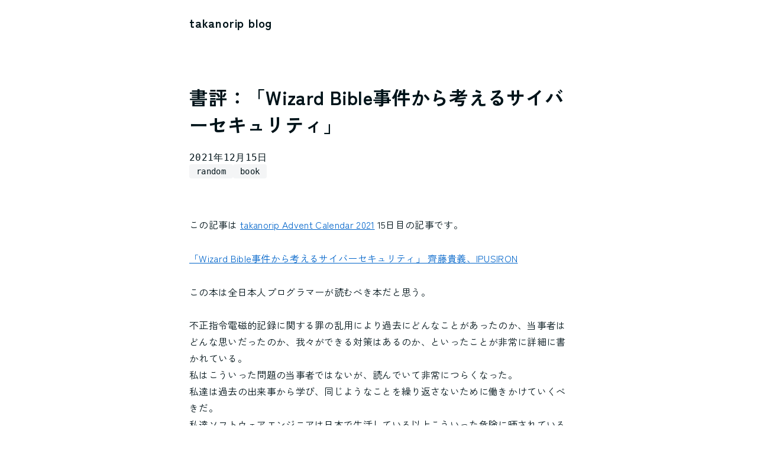

--- FILE ---
content_type: text/html; charset=utf-8
request_url: https://blog.takanorip.com/posts/2021-12-15-book-review-wizerd-bible/
body_size: 6643
content:
<!doctype html>
<html lang="en">
  <head>
    <title>書評：「Wizard Bible事件から考えるサイバーセキュリティ」 - takanorip blog</title>
    <meta charset="utf-8">
    <meta name="viewport" content="width=device-width, initial-scale=1.0">
    <meta name="description" content="I am writing about my daily life.">
    <meta property="og:url" content="https://blog.takanorip.com/">
    <meta property="og:title" content="書評：「Wizard Bible事件から考えるサイバーセキュリティ」 - takanorip blog">
    <meta property="og:site_name" content="takanorip blog">
    <meta property="og:image" content="https://blog.takanorip.com/img/og-image-blog.png">
    <meta name="twitter:card" content="summary">
    <link rel="apple-touch-icon" sizes="180x180" href="/img/favicon/apple-touch-icon.png">
    <link rel="icon" type="image/png" sizes="32x32" href="/img/favicon/favicon-32x32.png">
    <link rel="icon" type="image/png" sizes="16x16" href="/img/favicon/favicon-16x16.png">
    <link rel="manifest" href="/img/favicon/site.webmanifest">
    <link rel="mask-icon" href="/img/favicon/safari-pinned-tab.svg" color="#eaeef2">
    <link rel="shortcut icon" href="/img/favicon/favicon.ico">
    <meta name="msapplication-TileColor" content="#eaeef2">
    <meta name="msapplication-config" content="/img/favicon/browserconfig.xml">
    <meta name="theme-color" content="#eaeef2">
    <link rel="preconnect" href="https://fonts.googleapis.com">
    <link rel="preconnect" href="https://fonts.gstatic.com" crossorigin="">
    <link href="https://fonts.googleapis.com/css2?family=Zen+Kaku+Gothic+New:wght@400;700&display=swap" rel="stylesheet">
    <link rel="stylesheet" href="/css/index.css">
    <link rel="stylesheet" href="/css/prism.css">
    <!-- Global site tag (gtag.js) - Google Analytics -->
    <!-- <script async src="https://www.googletagmanager.com/gtag/js?id=G-VJ95WWW3Q4"></script> -->
    <script async="" defer="" src="/js/gtag.js"></script>
    <script>
      window.dataLayer = window.dataLayer || [];
      function gtag(){dataLayer.push(arguments);}
      gtag('js', new Date());
      gtag('config', 'G-VJ95WWW3Q4');
    </script>
  </head>
  <body class="blog-content takanorip-blogBase">
    <header class="takanorip-header">
      <h1 class="takanorip-headerLogo"><a class="takanorip-headerLogoLink" href="/">takanorip blog</a></h1>
    </header>
    <main class="takanorip-contents">
      <h2 class="takanorip-blogTitle takanorip-blogHead">書評：「Wizard Bible事件から考えるサイバーセキュリティ」</h2>
<div class="takanorip-blogInfo">
  <div class="takanorip-blogDate">
    <p class="takanorip-blogDateDate">2021年12月15日</p>
  </div>
  <ul class="takanorip-blogTagList">
      
      <li class="takanorip-blogTagItem"><a class="takanorip-blogTagLink" href="/tags/random/">random</a></li>
      
      
      <li class="takanorip-blogTagItem"><a class="takanorip-blogTagLink" href="/tags/book/">book</a></li>
      </ul>
</div>
<div class="takanorip-blogBoby">
  <p>この記事は <a href="https://adventar.org/calendars/7125" target="_blank" rel="noopener noreferrer">takanorip Advent Calendar 2021</a> 15日目の記事です。</p>
<p><a href="https://peaks.cc/books/wizard_bible_security" target="_blank" rel="noopener noreferrer">「Wizard Bible事件から考えるサイバーセキュリティ」 齊藤貴義、IPUSIRON</a></p>
<p>この本は全日本人プログラマーが読むべき本だと思う。</p>
<p>不正指令電磁的記録に関する罪の乱用により過去にどんなことがあったのか、当事者はどんな思いだったのか、我々ができる対策はあるのか、といったことが非常に詳細に書かれている。<br>
私はこういった問題の当事者ではないが、読んでいて非常につらくなった。<br>
私達は過去の出来事から学び、同じようなことを繰り返さないために働きかけていくべきだ。<br>
私達ソフトウェアエンジニアは日本で生活している以上こういった危険に晒されていることを意識しなければならない。</p>
<p>この本の良いところは今後の展望をきちんと考察している点だと思う。<br>
著者自身の考えはもちろん、衆議院議員らの答弁や取り組みも紹介していて、この国でどういった事が起きているのかきちんと知ることができる。</p>
<p>またもし万が一逮捕された場合に何が起きるか、何ができるかが詳細に書かれているのも良かった。<br>
逮捕されスマートフォンなどを見れなくなってしまった場合に備えて、こういった本で事前に知識を得ておくのは大切なことだと思う。</p>

</div>
<div class="takanorip-blogFooter">
  <div class="takanorip-blogFooterContents">
    <figure class="takanorip-footerIcon">
      <img src="/img/icon.png" alt="">
    </figure>
    <div class="takanorip-blogFooterText">
      <p class="takanorip-blogFooterName">takanorip</p>
      <p class="takanorip-blogFooterBio">digital design engineer. X: <a href="https://twitter.com/takanoripe">@takanoripe</a></p>
    </div>
  </div>
  <div class="takanorip-bottomButtonArea">
    
    
    <a class="takanorip-twitter" href="https://x.com/intent/post?text=%E6%9B%B8%E8%A9%95%EF%BC%9A%E3%80%8CWizard%20Bible%E4%BA%8B%E4%BB%B6%E3%81%8B%E3%82%89%E8%80%83%E3%81%88%E3%82%8B%E3%82%B5%E3%82%A4%E3%83%90%E3%83%BC%E3%82%BB%E3%82%AD%E3%83%A5%E3%83%AA%E3%83%86%E3%82%A3%E3%80%8D%20-%20takanorip%20blog%20https%3A%2F%2Fblog.takanorip.com%2Fposts%2F2021-12-15-book-review-wizerd-bible%2F" data-size="large" rel="noopener noreferrer" target="_blank">
      Share on
      <svg xmlns="http://www.w3.org/2000/svg" width="1200" height="1227" viewBox="0 0 1200 1227" fill="none">
        <path d="M714.163 519.284L1160.89 0H1055.03L667.137 450.887L357.328 0H0L468.492 681.821L0 1226.37H105.866L515.491 750.218L842.672 1226.37H1200L714.137 519.284H714.163ZM569.165 687.828L521.697 619.934L144.011 79.6944H306.615L611.412 515.685L658.88 583.579L1055.08 1150.3H892.476L569.165 687.854V687.828Z" fill="currentColor"></path>
      </svg>
    </a>
    <div class="bmc-btn-container"><a class="bmc-btn" target="_blank" rel="noopener" href="http://buymeacoffee.com/takanorip">
      <svg viewBox="0 0 884 1279" fill="none" xmlns="http://www.w3.org/2000/svg">
        <path d="M791.109 297.518L790.231 297.002L788.201 296.383C789.018 297.072 790.04 297.472 791.109 297.518Z" fill="#0D0C22"></path>
        <path d="M803.896 388.891L802.916 389.166L803.896 388.891Z" fill="#0D0C22"></path>
        <path d="M791.484 297.377C791.359 297.361 791.237 297.332 791.118 297.29C791.111 297.371 791.111 297.453 791.118 297.534C791.252 297.516 791.379 297.462 791.484 297.377Z" fill="#0D0C22"></path>
        <path d="M791.113 297.529H791.244V297.447L791.113 297.529Z" fill="#0D0C22"></path>
        <path d="M803.111 388.726L804.591 387.883L805.142 387.573L805.641 387.04C804.702 387.444 803.846 388.016 803.111 388.726Z" fill="#0D0C22"></path>
        <path d="M793.669 299.515L792.223 298.138L791.243 297.605C791.77 298.535 792.641 299.221 793.669 299.515Z" fill="#0D0C22"></path>
        <path d="M430.019 1186.18C428.864 1186.68 427.852 1187.46 427.076 1188.45L427.988 1187.87C428.608 1187.3 429.485 1186.63 430.019 1186.18Z" fill="#0D0C22"></path>
        <path d="M641.187 1144.63C641.187 1143.33 640.551 1143.57 640.705 1148.21C640.705 1147.84 640.86 1147.46 640.929 1147.1C641.015 1146.27 641.084 1145.46 641.187 1144.63Z" fill="#0D0C22"></path>
        <path d="M619.284 1186.18C618.129 1186.68 617.118 1187.46 616.342 1188.45L617.254 1187.87C617.873 1187.3 618.751 1186.63 619.284 1186.18Z" fill="#0D0C22"></path>
        <path d="M281.304 1196.06C280.427 1195.3 279.354 1194.8 278.207 1194.61C279.136 1195.06 280.065 1195.51 280.684 1195.85L281.304 1196.06Z" fill="#0D0C22"></path>
        <path d="M247.841 1164.01C247.704 1162.66 247.288 1161.35 246.619 1160.16C247.093 1161.39 247.489 1162.66 247.806 1163.94L247.841 1164.01Z" fill="#0D0C22"></path>
        <path class="logo-coffee" d="M472.623 590.836C426.682 610.503 374.546 632.802 306.976 632.802C278.71 632.746 250.58 628.868 223.353 621.274L270.086 1101.08C271.74 1121.13 280.876 1139.83 295.679 1153.46C310.482 1167.09 329.87 1174.65 349.992 1174.65C349.992 1174.65 416.254 1178.09 438.365 1178.09C462.161 1178.09 533.516 1174.65 533.516 1174.65C553.636 1174.65 573.019 1167.08 587.819 1153.45C602.619 1139.82 611.752 1121.13 613.406 1101.08L663.459 570.876C641.091 563.237 618.516 558.161 593.068 558.161C549.054 558.144 513.591 573.303 472.623 590.836Z" fill="#FFDD00"></path>
        <path d="M78.6885 386.132L79.4799 386.872L79.9962 387.182C79.5987 386.787 79.1603 386.435 78.6885 386.132Z" fill="#0D0C22"></path>
        <path class="logo-outline" d="M879.567 341.849L872.53 306.352C866.215 274.503 851.882 244.409 819.19 232.898C808.711 229.215 796.821 227.633 788.786 220.01C780.751 212.388 778.376 200.55 776.518 189.572C773.076 169.423 769.842 149.257 766.314 129.143C763.269 111.85 760.86 92.4243 752.928 76.56C742.604 55.2584 721.182 42.8009 699.88 34.559C688.965 30.4844 677.826 27.0375 666.517 24.2352C613.297 10.1947 557.342 5.03277 502.591 2.09047C436.875 -1.53577 370.983 -0.443234 305.422 5.35968C256.625 9.79894 205.229 15.1674 158.858 32.0469C141.91 38.224 124.445 45.6399 111.558 58.7341C95.7448 74.8221 90.5829 99.7026 102.128 119.765C110.336 134.012 124.239 144.078 138.985 150.737C158.192 159.317 178.251 165.846 198.829 170.215C256.126 182.879 315.471 187.851 374.007 189.968C438.887 192.586 503.87 190.464 568.44 183.618C584.408 181.863 600.347 179.758 616.257 177.304C634.995 174.43 647.022 149.928 641.499 132.859C634.891 112.453 617.134 104.538 597.055 107.618C594.095 108.082 591.153 108.512 588.193 108.942L586.06 109.252C579.257 110.113 572.455 110.915 565.653 111.661C551.601 113.175 537.515 114.414 523.394 115.378C491.768 117.58 460.057 118.595 428.363 118.647C397.219 118.647 366.058 117.769 334.983 115.722C320.805 114.793 306.661 113.611 292.552 112.177C286.134 111.506 279.733 110.801 273.333 110.009L267.241 109.235L265.917 109.046L259.602 108.134C246.697 106.189 233.792 103.953 221.025 101.251C219.737 100.965 218.584 100.249 217.758 99.2193C216.932 98.1901 216.482 96.9099 216.482 95.5903C216.482 94.2706 216.932 92.9904 217.758 91.9612C218.584 90.9319 219.737 90.2152 221.025 89.9293H221.266C232.33 87.5721 243.479 85.5589 254.663 83.8038C258.392 83.2188 262.131 82.6453 265.882 82.0832H265.985C272.988 81.6186 280.026 80.3625 286.994 79.5366C347.624 73.2301 408.614 71.0801 469.538 73.1014C499.115 73.9618 528.676 75.6996 558.116 78.6935C564.448 79.3474 570.746 80.0357 577.043 80.8099C579.452 81.1025 581.878 81.4465 584.305 81.7391L589.191 82.4445C603.438 84.5667 617.61 87.1419 631.708 90.1703C652.597 94.7128 679.422 96.1925 688.713 119.077C691.673 126.338 693.015 134.408 694.649 142.03L696.732 151.752C696.786 151.926 696.826 152.105 696.852 152.285C701.773 175.227 706.7 198.169 711.632 221.111C711.994 222.806 712.002 224.557 711.657 226.255C711.312 227.954 710.621 229.562 709.626 230.982C708.632 232.401 707.355 233.6 705.877 234.504C704.398 235.408 702.75 235.997 701.033 236.236H700.895L697.884 236.649L694.908 237.044C685.478 238.272 676.038 239.419 666.586 240.486C647.968 242.608 629.322 244.443 610.648 245.992C573.539 249.077 536.356 251.102 499.098 252.066C480.114 252.57 461.135 252.806 442.162 252.771C366.643 252.712 291.189 248.322 216.173 239.625C208.051 238.662 199.93 237.629 191.808 236.58C198.106 237.389 187.231 235.96 185.029 235.651C179.867 234.928 174.705 234.177 169.543 233.397C152.216 230.798 134.993 227.598 117.7 224.793C96.7944 221.352 76.8005 223.073 57.8906 233.397C42.3685 241.891 29.8055 254.916 21.8776 270.735C13.7217 287.597 11.2956 305.956 7.64786 324.075C4.00009 342.193 -1.67805 361.688 0.472751 380.288C5.10128 420.431 33.165 453.054 73.5313 460.35C111.506 467.232 149.687 472.807 187.971 477.556C338.361 495.975 490.294 498.178 641.155 484.129C653.44 482.982 665.708 481.732 677.959 480.378C681.786 479.958 685.658 480.398 689.292 481.668C692.926 482.938 696.23 485.005 698.962 487.717C701.694 490.429 703.784 493.718 705.08 497.342C706.377 500.967 706.846 504.836 706.453 508.665L702.633 545.797C694.936 620.828 687.239 695.854 679.542 770.874C671.513 849.657 663.431 928.434 655.298 1007.2C653.004 1029.39 650.71 1051.57 648.416 1073.74C646.213 1095.58 645.904 1118.1 641.757 1139.68C635.218 1173.61 612.248 1194.45 578.73 1202.07C548.022 1209.06 516.652 1212.73 485.161 1213.01C450.249 1213.2 415.355 1211.65 380.443 1211.84C343.173 1212.05 297.525 1208.61 268.756 1180.87C243.479 1156.51 239.986 1118.36 236.545 1085.37C231.957 1041.7 227.409 998.039 222.9 954.381L197.607 711.615L181.244 554.538C180.968 551.94 180.693 549.376 180.435 546.76C178.473 528.023 165.207 509.681 144.301 510.627C126.407 511.418 106.069 526.629 108.168 546.76L120.298 663.214L145.385 904.104C152.532 972.528 159.661 1040.96 166.773 1109.41C168.15 1122.52 169.44 1135.67 170.885 1148.78C178.749 1220.43 233.465 1259.04 301.224 1269.91C340.799 1276.28 381.337 1277.59 421.497 1278.24C472.979 1279.07 524.977 1281.05 575.615 1271.72C650.653 1257.95 706.952 1207.85 714.987 1130.13C717.282 1107.69 719.576 1085.25 721.87 1062.8C729.498 988.559 737.115 914.313 744.72 840.061L769.601 597.451L781.009 486.263C781.577 480.749 783.905 475.565 787.649 471.478C791.392 467.391 796.352 464.617 801.794 463.567C823.25 459.386 843.761 452.245 859.023 435.916C883.318 409.918 888.153 376.021 879.567 341.849ZM72.4301 365.835C72.757 365.68 72.1548 368.484 71.8967 369.792C71.8451 367.813 71.9483 366.058 72.4301 365.835ZM74.5121 381.94C74.6842 381.819 75.2003 382.508 75.7337 383.334C74.925 382.576 74.4089 382.009 74.4949 381.94H74.5121ZM76.5597 384.641C77.2996 385.897 77.6953 386.689 76.5597 384.641V384.641ZM80.672 387.979H80.7752C80.7752 388.1 80.9645 388.22 81.0333 388.341C80.9192 388.208 80.7925 388.087 80.6548 387.979H80.672ZM800.796 382.989C793.088 390.319 781.473 393.726 769.996 395.43C641.292 414.529 510.713 424.199 380.597 419.932C287.476 416.749 195.336 406.407 103.144 393.382C94.1102 392.109 84.3197 390.457 78.1082 383.798C66.4078 371.237 72.1548 345.944 75.2003 330.768C77.9878 316.865 83.3218 298.334 99.8572 296.355C125.667 293.327 155.64 304.218 181.175 308.09C211.917 312.781 242.774 316.538 273.745 319.36C405.925 331.405 540.325 329.529 671.92 311.91C695.906 308.686 719.805 304.941 743.619 300.674C764.835 296.871 788.356 289.731 801.175 311.703C809.967 326.673 811.137 346.701 809.778 363.615C809.359 370.984 806.139 377.915 800.779 382.989H800.796Z" fill="#0D0C22"></path>
      </svg>
      <span class="bmc-btn-text">Buy me a coffee</span></a>
    </div>
  </div>
</div>

    </main>
    <footer class="takanorip-footer">
      <nav class="takanorip-nav">
        <ul class="takanorip-headerList">
          <li class="takanorip-headerItem">
            <a class="takanorip-headerLink" href="https://takanorip.com/">portfolio</a>
          </li>
          <li class="takanorip-headerItem takanorip-headerRss">
            <a class="takanorip-headerLink" href="/feed.xml">rss</a>
          </li>
          <li class="takanorip-headerItem">
            <a class="takanorip-headerLink" href="/search/">search</a>
          </li>
        </ul>
      </nav>
    </footer>
  <script defer src="https://static.cloudflareinsights.com/beacon.min.js/vcd15cbe7772f49c399c6a5babf22c1241717689176015" integrity="sha512-ZpsOmlRQV6y907TI0dKBHq9Md29nnaEIPlkf84rnaERnq6zvWvPUqr2ft8M1aS28oN72PdrCzSjY4U6VaAw1EQ==" data-cf-beacon='{"version":"2024.11.0","token":"f35113d189a24a14926d26a8a0bf9ff9","r":1,"server_timing":{"name":{"cfCacheStatus":true,"cfEdge":true,"cfExtPri":true,"cfL4":true,"cfOrigin":true,"cfSpeedBrain":true},"location_startswith":null}}' crossorigin="anonymous"></script>
</body>
</html>


--- FILE ---
content_type: text/css; charset=utf-8
request_url: https://blog.takanorip.com/css/index.css
body_size: 3242
content:
:root {
  --content-max-width: 640px;
  --content-width: calc(100% - 32px);
  --text-max-width: 640px;
  --blog-font-family: "Zen Kaku Gothic New", "Hiragino Sans", Meiryo, sans-serif;
  --code-font-family: Consolas, Monaco, "Andale Mono", "Ubuntu Mono", monospace;
  --title-font-size: 16rem;
  --h1-font-size: calc(40 / 16 * 1rem);
  --h2-font-size: calc(32 / 16 * 1rem);
  --h3-font-size: calc(24 / 16 * 1rem);
  --h4-font-size: calc(20 / 16 * 1rem);
  --body-large-font-size: calc(18 / 16 * 1rem);
  --body-font-size: 1rem;
  --body-small-font-size: calc(14 / 16 * 1rem);
  --spacing-0: 0.25rem;
  --spacing-1: 0.5rem;
  --spacing-1_5: 0.75rem;
  --spacing-2: 1rem;
  --spacing-3: 1.5rem;
  --spacing-4: 2rem;
  --spacing-5: 2.5rem;
  --spacing-8: 4rem;
  --spacing-13: 6.5rem;
  --spacing-21: 10.5rem;
  --ease-out-expo: cubic-bezier(0.19, 1, 0.22, 1);
  --color-link: #0064ca;
  --color-primary1: #0064ca;
  --color-primary2: #008d18;
  --color-blog-black: #001319;
  --color-blog-gray: #dde0e4;
  --color-blog-lightGray: #f4f5f6;
  --color-blog-darkGray: #525960;
  --color-code-black: #001319;
  --color-code-gray: #f4f5f6;
}

html,
body {
  height: 100%;
}

body {
  box-sizing: border-box;
  font-family: var(--blog-font-family);
  margin: 0;
  letter-spacing: 0.02em;
}

.takanorip-blogBase img {
  max-width: 640px;
  width: 100%;
  object-fit: contain;
}

h1,
h2,
h3,
p,
a,
ul,
ol,
li {
  color: var(--color-blog-black);
  margin: 0;
  padding: 0;
}

ul,
ol {
  list-style: none;
}

a {
  overflow-wrap: break-word;
  text-decoration: none;
}

blockquote {
  margin: 0 0 var(--spacing-3) 0;
  padding: 0 0 0 var(--spacing-3);
  position: relative;
  opacity: 0.8;
}

blockquote::before {
  content: "";
  width: 4px;
  position: absolute;
  top: 0;
  bottom: 0;
  left: 0;
  border-radius: 4px;
  background-color: var(--color-blog-black);
}

details {
  cursor: pointer;
}

summary {
  font-size: var(--h4-font-size);
}

.youtube {
  width: 100%;
  aspect-ratio: 16 / 9;
  margin-bottom: var(--spacing-3);
}
.youtube iframe {
  width: 100%;
  height: 100%;
}

.takanorip-blogBoby blockquote > p {
  margin-bottom: 0;
}

.takanorip-header {
  width: var(--content-width);
  max-width: var(--content-max-width);
  margin: 0 auto;
  display: flex;
  justify-content: space-between;
  align-items: center;
  flex-wrap: wrap;
  position: relative;
  z-index: 2;
  letter-spacing: 0.05em;
}

.takanorip-headerLogo {
  display: inline-block;
}

.takanorip-headerLogoLink {
  display: block;
  padding: var(--spacing-3) 0;
  font-size: var(--h4-font-size);
}

.takanorip-headerList {
  display: flex;
  align-items: center;
  gap: var(--spacing-3);
  justify-content: center;
}

.takanorip-headerItem {
  font-size: var(--body-font-size);
}

.takanorip-headerLink {
  display: block;
  padding: var(--spacing-2) 0;
  position: relative;
  font-weight: bold;
}

.takanorip-headerLink::after {
  content: "";
  width: 100%;
  height: 2px;
  position: absolute;
  bottom: 12px;
  left: 0;
  background-color: var(--color-primary1);
  transform: scaleX(0);
  transform-origin: center left;
  transition: transform 0.4s var(--ease-out-expo);
}

.top-content .takanorip-headerLink.top::after,
.about-content .takanorip-headerLink.about::after,
.works-content .takanorip-headerLink.works::after,
.blog-search-content .takanorip-headerLink.search::after,
.takanorip-headerLink:hover::after {
  transform: scaleX(1);
}

.takanorip-contents {
  max-width: var(--content-max-width);
  width: var(--content-width);
  margin: 0 auto;
  min-height: 100vh;
  box-sizing: border-box;
}

.takanorip-blogBase .takanorip-contents {
  font-size: var(--body-font-size);
}

.takanorip-blogBase .takanorip-contents {
  padding-top: var(--spacing-8);
  padding-bottom: var(--spacing-13);
}

.takanorip-blogBoby li:not(:first-child) {
  margin-top: 0.5em;
}

.takanorip-blogBoby ul,
.takanorip-blogBoby ol {
  margin-left: var(--spacing-3);
  margin-top: 1.8rem;
  margin-bottom: 1.8rem;
  counter-reset: list;
}

.takanorip-blogBoby li > ul,
.takanorip-blogBoby li > ol {
  margin-top: 0.5em;
  margin-bottom: 0;
  width: 100%;
}

.takanorip-blogBoby ul > li {
  list-style: disc;
}

.takanorip-blogBoby ol > li {
  list-style: decimal;
}

.takanorip-blogBoby a {
  color: var(--color-link);
  text-decoration: underline;
}

.takanorip-blogBoby a:hover {
  text-decoration: none;
}

.takanorip-headSection {
  padding: var(--spacing-13) 0 var(--spacing-8);
}

.takanorip-headTitle,
.takanorip-sectionTitle {
  font-size: 64px;
  letter-spacing: 2px;
}

.about-content .takanorip-headTitle {
  color: var(--color-primary2);
}

.works-content .takanorip-headTitle {
  color: var(--color-primary1);
}

.takanorip-sectionTitle {
  display: inline-block;
  padding-bottom: var(--spacing-5);
  font-size: var(--h1-font-size);
  position: relative;
}

.takanorip-sectionTitle::before {
  content: "";
  display: block;
  width: 20px;
  height: 20px;
  background-image: url("/img/cursor-gradient.svg");
  background-position: center;
  background-size: contain;
  position: absolute;
  top: -6px;
  right: -20px;
}

.about-content .takanorip-contents,
.works-content .takanorip-contents {
  padding-bottom: var(--spacing-13);
}

/* Component */

.takanorip-background {
  position: fixed;
  top: 0;
  bottom: 0;
  left: 0;
  right: 0;
  background-image: url("/img/tree.svg");
  background-position: center;
  background-size: cover;
  z-index: -1;
}

.takanorip-background::after {
  content: "";
  position: absolute;
  top: 0;
  bottom: 0;
  left: 0;
  right: 0;
  background-color: rgba(0, 0, 0, 0.8);
}

/* TOP */

.takanorip-topHeadline {
  margin-top: var(--spacing-21);
  font-size: 64px;
  line-height: 1.8;
  position: relative;
  z-index: 2;
}

.takanorip-topHeadlineText {
  padding: 12px var(--spacing-1);
  color: #000;
  background-color: #fff;
  letter-spacing: 0;
}

.takanorip-topTree {
  width: 100%;
  max-width: 880px;
  position: fixed;
  top: 50%;
  left: 50%;
  transform: translate(-50%, -50%);
}

/* ABOUT */

.takanorip-aboutSection p,
.takanorip-aboutSection a {
  font-family: var(--medium-font-family);
}

.takanorip-aboutSection p:not(:last-of-type) {
  margin-bottom: var(--spacing-3);
}

.takanorip-aboutSection:not(:last-child) {
  margin-bottom: var(--spacing-13);
}

.takanorip-accountList {
  display: flex;
  flex-wrap: wrap;
  margin: -12px;
  padding-top: var(--spacing-5);
}

.takanorip-accountItem {
  margin: 12px;
}

.takanorip-accountLink {
  text-decoration: underline;
}

.takanorip-experience {
  margin: 0;
}

.takanorip-experienceTitle:not(:first-of-type) {
  margin-top: var(--spacing-3);
}

.takanorip-experienceDescription {
  margin-top: var(--spacing-1);
  margin-left: var(--spacing-3);
}

.takanorip-skillList {
  display: flex;
  flex-wrap: wrap;
  margin: -4px;
}

.takanorip-skillItem {
  font-family: var(--medium-font-family);
  padding: 0 var(--spacing-1);
  background-color: #fff;
  color: #000;
  margin: var(--spacing-0);
  line-height: 32px;
}

/* WORKS */

/* .takanorip-works {
  display: flex;
  flex-wrap: wrap;
  align-items: center;
} */

.takanorip-worksItem {
  font-size: var(--h1-font-size);
}

.takanorip-worksItem:not(:first-child) {
  margin-top: var(--spacing-4);
}

.takanorip-worksLink {
  display: inline-block;
  position: relative;
  transition: color 0.4s var(--ease-out-expo) 0.02s;
}

.takanorip-worksLink::before {
  content: "";
  position: absolute;
  width: 0;
  top: -8px;
  bottom: -8px;
  right: -8px;
  background-color: #fff;
  transition: all 0.4s var(--ease-out-expo);
}

.takanorip-worksLink:hover {
  color: #000;
}

.takanorip-worksLink:hover::before {
  left: -8px;
  width: calc(100% + 16px);
}

.takanorip-worksLinkWrap {
  display: flex;
  align-items: center;
  padding-right: 48px;
  position: relative;
}

.takanorip-worksLinkIcon {
  width: 24px;
  height: 24px;
  margin-left: var(--spacing-3);
  fill: #fff;
  transition: fill 0.4s var(--ease-out-expo);
  position: absolute;
  top: 50%;
  right: 0;
  transform: translate(0, -50%);
}

.takanorip-worksLink:hover .takanorip-worksLinkIcon {
  fill: #000;
}

.takanorip-workHead {
  padding: var(--spacing-8) 0;
}

.takanorip-workTitle {
  display: inline-block;
  font-size: var(--h1-font-size);
  line-height: 1.4;
  padding: 0 var(--spacing-1);
  background: #fff;
  color: #000;
  letter-spacing: 2px;
}

.takanorip-workInfo {
  margin-bottom: var(--spacing-8);
}

.takanorip-workCategory {
  display: flex;
  align-items: center;
  margin-bottom: var(--spacing-2);
}

.takanorip-workCategoryTitle {
  margin-right: var(--spacing-1);
}

.takanorip-workCategoryItem {
  display: inline-block;
  line-height: 1;
  font-family: var(--medium-font-family);
  padding: 6px 8px;
  background-color: var(--color-primary1);
  color: #000;
}

.takanorip-workTechs {
  display: flex;
  align-items: center;
  margin-bottom: var(--spacing-3);
}

.takanorip-workTechsTitle {
  margin-right: var(--spacing-1);
}

.takanorip-workTechsList {
  margin: -4px;
  display: flex;
  align-items: center;
  flex-wrap: wrap;
}

.takanorip-workTechsItem {
  font-family: var(--medium-font-family);
  margin: var(--spacing-0);
  padding: 0 var(--spacing-1);
  line-height: 32px;
  background-color: var(--color-primary1);
  color: #000;
}

.takanorip-workViewDetail {
  display: inline-block;
  font-size: var(--h3-font-size);
  margin-left: auto;
}

.takanorip-workViewDetailWrap {
  display: flex;
  align-items: center;
}

.takanorip-workViewDetailText {
  border-bottom: 2px solid #fff;
}

.takanorip-workViewDetailIcon {
  display: block;
  width: 20px;
  height: 20px;
  margin-left: var(--spacing-1);
  fill: #fff;
}

.takanorip-work img {
  width: 100%;
  max-width: 720px;
}

.takanorip-work h2 {
  font-size: var(--h2-font-size);
}

.takanorip-work h3 {
  margin-bottom: var(--spacing-3);
  font-size: var(--h3-font-size);
}

.takanorip-work a {
  text-decoration: underline;
}

.takanorip-work p {
  margin-bottom: var(--spacing-2);
}

.takanorip-work p,
.takanorip-work a,
.takanorip-work li,
.takanorip-work ul,
.takanorip-work ol {
  font-family: var(--medium-font-family);
}

.table-of-contents {
  margin-bottom: var(--spacing-5);
}

.toc-container-header {
  margin-bottom: var(--spacing-1);
}

.takanorip-blogYearsTitle {
  font-size: var(--h3-font-size);
  margin-bottom: var(--spacing-1);
}

.takanorip-blogYearsSection {
  margin-bottom: var(--spacing-13);
}

.takanorip-blogYearsList {
  display: flex;
  gap: var(--spacing-2);
}

.takanorip-blogYearsLink {
  color: var(--color-link);
  text-decoration: underline;
}

.takanorip-blogYearsLink:hover {
  text-decoration: none;
}

.takanorip-blogYear {
  font-size: var(--h3-font-size);
  margin-bottom: var(--spacing-3);
}

.takanorip-blogIndex {
  display: flex;
  flex-direction: column;
  gap: var(--spacing-8);
}

.takanorip-blogList {
  display: flex;
  flex-direction: column;
  gap: var(--spacing-3);
}

.takanorip-blogListInfo {
  display: flex;
}

.takanorip-blogListLink {
  font-size: var(--h4-font-size);
  margin-bottom: var(--spacing-1);
  color: var(--color-link);
}

.takanorip-blogListLink:hover {
  text-decoration: underline;
}

.takanorip-blogTagsTitle {
  font-size: var(--h2-font-size);
  margin-bottom: var(--spacing-5);
}

.takanorip-blogTitle {
  font-size: var(--h2-font-size);
}

.takanorip-blogHead {
  margin-bottom: var(--spacing-3);
}

.takanorip-blogInfo {
  display: flex;
  flex-direction: column;
  gap: var(--spacing-1);
  margin-bottom: var(--spacing-8);
  font-family: var(--code-font-family);
}

.takanorip-blogTagTitle {
  font-weight: bold;
  margin-right: var(--spacing-1);
}

.takanorip-blogTagList {
  display: flex;
  list-style: none;
  flex-wrap: wrap;
  align-items: center;
  gap: var(--spacing-1);
}

.takanorip-blogTagLink {
  display: block;
  padding: var(--spacing-0) var(--spacing-1_5);
  border-radius: 4px;
  background-color: var(--color-blog-lightGray);
  font-size: var(--body-small-font-size);
}

.takanorip-blogDateTitle {
  font-weight: bold;
  margin-right: var(--spacing-1);
}

.takanorip-blogBase .takanorip-contents {
  font-family: var(--blog-font-family);
}

.takanorip-blogBoby p {
  margin: 1.8rem 0;
}

.takanorip-blogBoby p,
.takanorip-blogBoby li,
.takanorip-blogBoby p {
  line-height: 1.8;
}

.takanorip-blogBoby h1 {
  margin-top: var(--spacing-8);
  font-size: var(--h1-font-size);
}

.takanorip-blogBoby h2 {
  margin-top: 5.4rem;
  font-size: var(--h3-font-size);
}

.takanorip-blogBoby h3 {
  margin-top: 3.6rem;
  font-size: var(--h4-font-size);
}

.takanorip-blogFooter {
  width: 100%;
  margin-top: var(--spacing-13);
}

.takanorip-footerIcon {
  width: 4rem;
  height: 4rem;
  border-radius: 2rem;
  line-height: 0;
  overflow: hidden;
  margin: 0;
  flex: none;
}

.takanorip-footerIcon > img {
  width: 100%;
  height: 100%;
}

.takanorip-blogFooter a {
  text-decoration: underline;
}

.takanorip-blogFooterContents {
  display: flex;
  gap: var(--spacing-2);
}

.takanorip-blogFooterTop {
  margin-top: var(--spacing-8);
  text-align: center;
}

.takanorip-blogFooterText {
  display: flex;
  flex-direction: column;
  gap: var(--spacing-0);
}

.takanorip-blogFooterName {
  font-size: var(--body-large-font-size);
}

.takanorip-bottomButtonArea {
  display: flex;
  align-items: center;
  justify-content: center;
  gap: var(--spacing-2);
  flex-wrap: wrap;
  margin-top: var(--spacing-8);
  width: 100%;
}

a.takanorip-twitter {
  display: flex;
  align-items: center;
  justify-content: center;
  gap: var(--spacing-1);
  min-height: 4rem;
  min-width: 240px;
  border-radius: 2rem;
  border: 1px solid var(--color-blog-gray);
  box-sizing: border-box;
  text-decoration: none;
}

.takanorip-twitter svg {
  width: 1.5rem;
  height: auto;
}

.bmc-btn svg {
  height: 24px !important;
  margin-bottom: 0px !important;
  box-shadow: none !important;
  border: none !important;
  vertical-align: middle !important;
  transform: scale(0.9);
}

.bmc-btn {
  min-width: 240px;
  color: #000;
  background-color: #ffffff !important;
  height: 4rem;
  border-radius: 2rem;
  font-size: var(--body-large-font-size);
  font-weight: Normal;
  padding: 0px 16px;
  line-height: 27px;
  text-decoration: none !important;
  display: inline-flex !important;
  align-items: center;
  font-family: "Cookie", cursive !important;
  -webkit-box-sizing: border-box !important;
  box-sizing: border-box !important;
  border: 1px solid var(--color-blog-gray);
  justify-content: center;
}

.bmc-btn:hover,
.bmc-btn:active,
.bmc-btn:focus {
  text-decoration: none !important;
  cursor: pointer;
}

.bmc-btn-text {
  margin-left: 8px;
  display: inline;
  line-height: 0;
  color: #000;
}

.logo-outline {
  fill: #000;
}

.logo-coffee {
  fill: #fd0;
}

.takanorip-footer {
  padding: var(--spacing-3) 0;
  border-top: 1px solid var(--color-blog-gray);
}

@media (max-width: 640px) {
  .takanorip-blogBase .takanorip-contents {
    padding-top: var(--spacing-5);
  }

  .takanorip-header {
    display: block;
    padding-top: var(--spacing-2);
  }

  .takanorip-headerLogo {
    margin-bottom: var(--spacing-3);
  }

  .takanorip-headerLogoLink {
    font-size: var(--body-font-size);
    padding: 0;
  }

  .takanorip-headerLink::after {
    bottom: 0;
  }

  .takanorip-headSection {
    padding: var(--spacing-5) 0;
  }

  .takanorip-headerLink {
    font-weight: normal;
    padding: 0;
    text-decoration: underline;
  }

  .takanorip-blogTitle {
    font-size: var(--h3-font-size);
  }

  .takanorip-blogYearsSection {
    margin-bottom: var(--spacing-8);
  }

  .takanorip-blogIndex {
    gap: var(--spacing-8);
  }

  .takanorip-blogInfo {
    margin-bottom: var(--spacing-5);
  }

  .takanorip-blogDate {
    margin-right: 0;
    margin-bottom: var(--spacing-0);
  }

  .takanorip-blogListInfo {
    display: block;
  }
}

@media (prefers-color-scheme: dark) {
  .takanorip-blogBase {
    background-color: var(--color-blog-black);
  }

  .takanorip-blogBase,
  .takanorip-blogBase h1,
  .takanorip-blogBase h2,
  .takanorip-blogBase h3,
  .takanorip-blogBase p,
  .takanorip-blogBase a,
  .takanorip-blogBase ul,
  .takanorip-blogBase ol,
  .takanorip-blogBase li {
    color: #fff;
  }

  .takanorip-blogTagLink {
    background-color: var(--color-blog-darkGray);
  }

  blockquote::before {
    background-color: var(--color-blog-darkGray);
  }

  code {
    background-color: var(--color-code-gray);
    color: var(--color-code-black);
  }
}

/* Algolia Search UI */

.ais-SearchBox-submitIcon path,
.ais-SearchBox-resetIcon path {
  fill: var(--color-code-black);
}

.ais-SearchBox-form {
  width: 100%;
  position: relative;
  padding: 0 0 var(--spacing-1);
}

.ais-SearchBox-input {
  width: 100%;
  height: 40px;
  padding: 0 var(--spacing-5);
  font-family: var(--blog-font-family);
}

.ais-SearchBox-submit,
.ais-SearchBox-reset {
  position: absolute;
  top: 0;
  line-height: 0;
  padding: 12px;
}

.ais-SearchBox-submit {
  left: 0;
}

.ais-SearchBox-reset {
  right: 0;
}

.ais-SearchBox-submitIcon,
.ais-SearchBox-resetIcon {
  width: 16px;
  height: 16px;
}

.ais-PoweredBy {
  display: flex;
  justify-content: flex-end;
}

.ais-Hits {
  padding-top: var(--spacing-5);
}

.ais-Hits-item:not(:last-child) {
  margin-bottom: var(--spacing-3);
}

.takanorip-hitLink {
  text-decoration: none !important;
}

.takanorip-hitName {
  font-size: var(--h3-font-size);
  text-decoration: underline;
}

.ais-Pagination {
  margin-top: var(--spacing-5);
}

.ais-Pagination-item {
  border: 1px solid var(--color-code-black);
  margin-right: var(--spacing-1);
  border-radius: 4px;
}

.ais-Pagination-item a.ais-Pagination-link {
  text-decoration: none;
}

.ais-Pagination-link {
  width: 30px;
  height: 30px;
  display: block;
  text-align: center;
  line-height: 30px;
}

.ais-Pagination-item--firstPage,
.ais-Pagination-item--previousPage,
.ais-Pagination-item--nextPage,
.ais-Pagination-item--lastPage {
  font-size: 14px;
}

.ais-Pagination-item--selected {
  background-color: var(--color-blog-black);
}

.ais-Pagination-item--selected .ais-Pagination-link {
  color: var(--color-blog-gray);
}

.ais-Pagination-item--disabled {
  border-color: var(--color-blog-darkGray);
}

.ais-Pagination-item--disabled .ais-Pagination-link {
  color: var(--color-blog-darkGray);
}


--- FILE ---
content_type: text/css; charset=utf-8
request_url: https://blog.takanorip.com/css/prism.css
body_size: 379
content:
/**
 * prism.js tomorrow night eighties for JavaScript, CoffeeScript, CSS and HTML
 * Based on https://github.com/chriskempson/tomorrow-theme
 * @author Rose Pritchard
 */

code {
  font-family: var(--code-font-family);
  background-color: var(--color-code-black);
  color: var(--color-code-gray);
  padding: 2px 6px;
  margin: 0 var(--spacing-0);
  border-radius: 4px;
  font-size: 14px;
  white-space: pre;
}

a > code {
  text-decoration: underline;
}

pre {
  background: var(--color-code-black);
  color: var(--color-code-gray);
  padding: var(--spacing-3);
  font-family: var(--code-font-family);
  font-size: 1em;
  text-align: left;
  white-space: pre;
  word-spacing: normal;
  word-break: normal;
  word-wrap: normal;
  line-height: 1.5;
  border-radius: 4px;
  margin: 0 0 var(--spacing-3);
  overflow: auto;
}

pre > code {
  background-color: var(--color-code-black);
  color: var(--color-code-gray);
  margin: 0;
  padding: 0;
}

code[class*="language-"],
pre[class*="language-"] {
  color: #ccc;
  background: none;
  font-family: var(--code-font-family);
  font-size: 1em;
  text-align: left;
  white-space: pre;
  word-spacing: normal;
  word-break: normal;
  word-wrap: normal;
  line-height: 1.5;

  -moz-tab-size: 4;
  -o-tab-size: 4;
  tab-size: 4;

  -webkit-hyphens: none;
  -moz-hyphens: none;
  -ms-hyphens: none;
  hyphens: none;

  padding: 0;
  margin: 0;
}

/* Code blocks */
pre[class*="language-"] {
  padding: 1em;
  margin: 0 0 var(--spacing-3);
  overflow: auto;
}

:not(pre) > code[class*="language-"],
pre[class*="language-"] {
  background: #2d2d2d;
}

/* Inline code */
:not(pre) > code[class*="language-"] {
  padding: 0.1em;
  border-radius: 0.3em;
  white-space: normal;
}

.token.comment,
.token.block-comment,
.token.prolog,
.token.doctype,
.token.cdata {
  color: #999;
}

.token.punctuation {
  color: #ccc;
}

.token.tag,
.token.attr-name,
.token.namespace,
.token.deleted {
  color: #e2777a;
}

.token.function-name {
  color: #6196cc;
}

.token.boolean,
.token.number,
.token.function {
  color: #f08d49;
}

.token.property,
.token.class-name,
.token.constant,
.token.symbol {
  color: #f8c555;
}

.token.selector,
.token.important,
.token.atrule,
.token.keyword,
.token.builtin {
  color: #cc99cd;
}

.token.string,
.token.char,
.token.attr-value,
.token.regex,
.token.variable {
  color: #7ec699;
}

.token.operator,
.token.entity,
.token.url {
  color: #67cdcc;
}

.token.important,
.token.bold {
  font-weight: bold;
}
.token.italic {
  font-style: italic;
}

.token.entity {
  cursor: help;
}

.token.inserted {
  color: green;
}


--- FILE ---
content_type: application/javascript
request_url: https://blog.takanorip.com/js/gtag.js
body_size: 63229
content:
// Copyright 2012 Google Inc. All rights reserved.
(function () {
  var data = {
    resource: {
      version: "1",

      macros: [
        {
          function: "__e",
        },
        {
          vtp_signal: 0,
          function: "__c",
          vtp_value: 0,
        },
        {
          function: "__c",
          vtp_value: "google.co.jp",
        },
        {
          function: "__c",
          vtp_value: 0,
        },
        {
          function: "__aev",
          vtp_varType: "URL",
          vtp_component: "IS_OUTBOUND",
          vtp_affiliatedDomains: ["list"],
        },
        {
          function: "__v",
          vtp_name: "gtm.triggers",
          vtp_dataLayerVersion: 2,
          vtp_setDefaultValue: true,
          vtp_defaultValue: "",
        },
        {
          function: "__v",
          vtp_name: "gtm.elementId",
          vtp_dataLayerVersion: 1,
        },
        {
          function: "__v",
          vtp_name: "gtm.elementClasses",
          vtp_dataLayerVersion: 1,
        },
        {
          function: "__aev",
          vtp_varType: "URL",
          vtp_component: "URL_NO_FRAGMENT",
        },
        {
          function: "__aev",
          vtp_varType: "URL",
          vtp_component: "HOST",
          vtp_stripWww: true,
        },
        {
          function: "__aev",
          vtp_varType: "URL",
          vtp_component: "EXTENSION",
        },
        {
          function: "__aev",
          vtp_varType: "TEXT",
        },
        {
          function: "__aev",
          vtp_varType: "URL",
          vtp_component: "PATH",
        },
        {
          function: "__v",
          vtp_name: "gtm.videoStatus",
          vtp_dataLayerVersion: 1,
        },
        {
          function: "__v",
          vtp_name: "gtm.videoUrl",
          vtp_dataLayerVersion: 1,
        },
        {
          function: "__v",
          vtp_name: "gtm.videoTitle",
          vtp_dataLayerVersion: 1,
        },
        {
          function: "__v",
          vtp_name: "gtm.videoProvider",
          vtp_dataLayerVersion: 1,
        },
        {
          function: "__v",
          vtp_name: "gtm.videoCurrentTime",
          vtp_dataLayerVersion: 1,
        },
        {
          function: "__v",
          vtp_name: "gtm.videoDuration",
          vtp_dataLayerVersion: 1,
        },
        {
          function: "__v",
          vtp_name: "gtm.videoPercent",
          vtp_dataLayerVersion: 1,
        },
        {
          function: "__v",
          vtp_name: "gtm.videoVisible",
          vtp_dataLayerVersion: 1,
        },
        {
          function: "__u",
          vtp_component: "QUERY",
          vtp_queryKey: "q,s,search,query,keyword",
          vtp_multiQueryKeys: true,
          vtp_ignoreEmptyQueryParam: true,
          vtp_enableMultiQueryKeys: false,
          vtp_enableIgnoreEmptyQueryParam: false,
        },
        {
          function: "__v",
          vtp_name: "gtm.scrollThreshold",
          vtp_dataLayerVersion: 1,
        },
        {
          function: "__v",
          vtp_name: "gtm.historyChangeSource",
          vtp_dataLayerVersion: 1,
        },
        {
          function: "__v",
          vtp_name: "gtm.oldUrl",
          vtp_dataLayerVersion: 1,
        },
        {
          function: "__v",
          vtp_name: "gtm.newUrl",
          vtp_dataLayerVersion: 1,
        },
      ],
      tags: [
        {
          function: "__gct",
          vtp_trackingId: "G-VJ95WWW3Q4",
          vtp_adFeatures: false,
          vtp_sessionDuration: 0,
          vtp_googleSignals: ["macro", 1],
          vtp_foreignTld: ["macro", 2],
          vtp_restrictDomain: ["macro", 3],
          vtp_eventSettings: [
            "map",
            "purchase",
            ["map", "blacklisted", false, "conversion", true],
          ],
          vtp_dynamicEventSettings: [
            "map",
            "edit_rules",
            ["list"],
            "synthesis_rules",
            ["list"],
          ],
          tag_id: 7,
        },
        {
          function: "__get",
          vtp_eventName: "click",
          vtp_settings: [
            "map",
            "streamId",
            "G-VJ95WWW3Q4",
            "eventParameters",
            [
              "map",
              "link_id",
              ["macro", 6],
              "link_classes",
              ["macro", 7],
              "link_url",
              ["macro", 8],
              "link_domain",
              ["macro", 9],
              "outbound",
              true,
            ],
          ],
          vtp_deferrable: false,
          tag_id: 17,
        },
        {
          function: "__get",
          vtp_eventName: "file_download",
          vtp_settings: [
            "map",
            "streamId",
            "G-VJ95WWW3Q4",
            "eventParameters",
            [
              "map",
              "link_id",
              ["macro", 6],
              "link_text",
              ["macro", 11],
              "link_url",
              ["macro", 8],
              "file_name",
              ["macro", 12],
              "file_extension",
              ["macro", 10],
            ],
          ],
          vtp_deferrable: false,
          tag_id: 24,
        },
        {
          function: "__get",
          vtp_eventName: ["template", "video_", ["macro", 13]],
          vtp_settings: [
            "map",
            "streamId",
            "G-VJ95WWW3Q4",
            "eventParameters",
            [
              "map",
              "video_url",
              ["macro", 14],
              "video_title",
              ["macro", 15],
              "video_provider",
              ["macro", 16],
              "video_current_time",
              ["macro", 17],
              "video_duration",
              ["macro", 18],
              "video_percent",
              ["macro", 19],
              "visible",
              ["macro", 20],
            ],
          ],
          vtp_deferrable: false,
          tag_id: 27,
        },
        {
          function: "__get",
          vtp_eventName: "view_search_results",
          vtp_settings: [
            "map",
            "streamId",
            "G-VJ95WWW3Q4",
            "eventParameters",
            ["map", "search_term", ["macro", 21]],
          ],
          vtp_deferrable: true,
          tag_id: 32,
        },
        {
          function: "__get",
          vtp_eventName: "scroll",
          vtp_settings: [
            "map",
            "streamId",
            "G-VJ95WWW3Q4",
            "eventParameters",
            ["map", "percent_scrolled", ["macro", 22]],
          ],
          vtp_deferrable: false,
          tag_id: 35,
        },
        {
          function: "__get",
          vtp_eventName: "page_view",
          vtp_settings: [
            "map",
            "streamId",
            "G-VJ95WWW3Q4",
            "eventParameters",
            ["map", "page_referrer", ["macro", 24]],
          ],
          vtp_deferrable: false,
          tag_id: 38,
        },
        {
          function: "__dlm",
          vtp_userInput: [
            "list",
            [
              "map",
              "key",
              "gtm.gtagReferrer.G-VJ95WWW3Q4",
              "value",
              ["macro", 24],
            ],
          ],
          tag_id: 39,
        },
        {
          function: "__lcl",
          vtp_waitForTags: false,
          vtp_checkValidation: true,
          vtp_uniqueTriggerId: "1_15",
          tag_id: 40,
        },
        {
          function: "__lcl",
          vtp_waitForTags: false,
          vtp_checkValidation: true,
          vtp_uniqueTriggerId: "1_22",
          tag_id: 41,
        },
        {
          function: "__ytl",
          vtp_captureStart: true,
          vtp_captureComplete: true,
          vtp_captureProgress: true,
          vtp_progressThresholdsPercent: "10,25,50,75",
          vtp_triggerStartOption: "DOM_READY",
          vtp_uniqueTriggerId: "1_25",
          vtp_enableTriggerStartOption: true,
          tag_id: 42,
        },
        {
          function: "__sdl",
          vtp_verticalThresholdUnits: "PERCENT",
          vtp_verticalThresholdsPercent: "90",
          vtp_verticalThresholdOn: true,
          vtp_horizontalThresholdOn: false,
          vtp_triggerStartOption: "WINDOW_LOAD",
          vtp_uniqueTriggerId: "1_33",
          vtp_enableTriggerStartOption: true,
          tag_id: 43,
        },
        {
          function: "__ehl",
          vtp_groupEvents: true,
          vtp_groupEventsInterval: 1000,
          vtp_uniqueTriggerId: "1_36",
          tag_id: 44,
        },
      ],
      predicates: [
        {
          function: "_eq",
          arg0: ["macro", 0],
          arg1: "gtm.js",
        },
        {
          function: "_eq",
          arg0: ["macro", 4],
          arg1: true,
        },
        {
          function: "_eq",
          arg0: ["macro", 0],
          arg1: "gtm.linkClick",
        },
        {
          function: "_re",
          arg0: ["macro", 5],
          arg1: "(^$|((^|,)1_15($|,)))",
        },
        {
          function: "_re",
          arg0: ["macro", 10],
          arg1: "pdf|xlsx?|docx?|txt|rtf|csv|exe|key|pp(s|t|tx)|7z|pkg|rar|gz|zip|avi|mov|mp4|mpe?g|wmv|midi?|mp3|wav|wma",
          ignore_case: true,
        },
        {
          function: "_re",
          arg0: ["macro", 5],
          arg1: "(^$|((^|,)1_22($|,)))",
        },
        {
          function: "_eq",
          arg0: ["macro", 0],
          arg1: "gtm.video",
        },
        {
          function: "_re",
          arg0: ["macro", 5],
          arg1: "(^$|((^|,)1_25($|,)))",
        },
        {
          function: "_eq",
          arg0: ["macro", 21],
          arg1: "undefined",
        },
        {
          function: "_eq",
          arg0: ["macro", 0],
          arg1: "gtm.scrollDepth",
        },
        {
          function: "_re",
          arg0: ["macro", 5],
          arg1: "(^$|((^|,)1_33($|,)))",
        },
        {
          function: "_eq",
          arg0: ["macro", 23],
          arg1: ["list", "pushState", "popstate", "replaceState"],
          any_of: true,
        },
        {
          function: "_eq",
          arg0: ["macro", 24],
          arg1: ["macro", 25],
        },
        {
          function: "_eq",
          arg0: ["macro", 0],
          arg1: "gtm.historyChange-v2",
        },
        {
          function: "_re",
          arg0: ["macro", 5],
          arg1: "(^$|((^|,)1_36($|,)))",
        },
        {
          function: "_eq",
          arg0: ["macro", 0],
          arg1: "gtm.dom",
        },
        {
          function: "_eq",
          arg0: ["macro", 0],
          arg1: "gtm.load",
        },
      ],
      rules: [
        [
          ["if", 0],
          ["add", 0, 8, 9, 12],
        ],
        [
          ["if", 1, 2, 3],
          ["add", 1],
        ],
        [
          ["if", 2, 4, 5],
          ["add", 2],
        ],
        [
          ["if", 6, 7],
          ["add", 3],
        ],
        [
          ["if", 0],
          ["unless", 8],
          ["add", 4],
        ],
        [
          ["if", 9, 10],
          ["add", 5],
        ],
        [
          ["if", 11, 13, 14],
          ["unless", 12],
          ["add", 6, 7],
        ],
        [
          ["if", 15],
          ["add", 10],
        ],
        [
          ["if", 16],
          ["add", 11],
        ],
      ],
    },
    runtime: [],
  };
  /*
  
   Copyright The Closure Library Authors.
   SPDX-License-Identifier: Apache-2.0
  */
  var ba,
    ca = function (a) {
      var b = 0;
      return function () {
        return b < a.length ? { done: !1, value: a[b++] } : { done: !0 };
      };
    },
    da = function (a) {
      var b =
        "undefined" != typeof Symbol && Symbol.iterator && a[Symbol.iterator];
      return b ? b.call(a) : { next: ca(a) };
    },
    ea =
      "function" == typeof Object.create
        ? Object.create
        : function (a) {
            var b = function () {};
            b.prototype = a;
            return new b();
          },
    ha;
  if ("function" == typeof Object.setPrototypeOf) ha = Object.setPrototypeOf;
  else {
    var ia;
    a: {
      var ja = { wg: !0 },
        la = {};
      try {
        la.__proto__ = ja;
        ia = la.wg;
        break a;
      } catch (a) {}
      ia = !1;
    }
    ha = ia
      ? function (a, b) {
          a.__proto__ = b;
          if (a.__proto__ !== b) throw new TypeError(a + " is not extensible");
          return a;
        }
      : null;
  }
  var ma = ha,
    na = function (a, b) {
      a.prototype = ea(b.prototype);
      a.prototype.constructor = a;
      if (ma) ma(a, b);
      else
        for (var c in b)
          if ("prototype" != c)
            if (Object.defineProperties) {
              var d = Object.getOwnPropertyDescriptor(b, c);
              d && Object.defineProperty(a, c, d);
            } else a[c] = b[c];
      a.$h = b.prototype;
    },
    ra = this || self,
    ua = function (a) {
      if (a && a != ra) return sa(a.document);
      null === ta && (ta = sa(ra.document));
      return ta;
    },
    va = /^[\w+/_-]+[=]{0,2}$/,
    ta = null,
    sa = function (a) {
      var b = a.querySelector && a.querySelector("script[nonce]");
      if (b) {
        var c = b.nonce || b.getAttribute("nonce");
        if (c && va.test(c)) return c;
      }
      return "";
    },
    wa = function (a) {
      var b = typeof a;
      return "object" != b ? b : a ? (Array.isArray(a) ? "array" : b) : "null";
    },
    xa = function (a, b) {
      function c() {}
      c.prototype = b.prototype;
      a.$h = b.prototype;
      a.prototype = new c();
      a.prototype.constructor = a;
      a.ui = function (d, e, f) {
        for (
          var h = Array(arguments.length - 2), k = 2;
          k < arguments.length;
          k++
        )
          h[k - 2] = arguments[k];
        return b.prototype[e].apply(d, h);
      };
    },
    ya = function (a) {
      return a;
    };
  var za = function () {},
    Aa = function (a) {
      return "function" == typeof a;
    },
    g = function (a) {
      return "string" == typeof a;
    },
    Ba = function (a) {
      return "number" == typeof a && !isNaN(a);
    },
    Ca = function (a) {
      return "[object Array]" == Object.prototype.toString.call(Object(a));
    },
    Da = function (a, b) {
      if (Array.prototype.indexOf) {
        var c = a.indexOf(b);
        return "number" == typeof c ? c : -1;
      }
      for (var d = 0; d < a.length; d++) if (a[d] === b) return d;
      return -1;
    },
    Ea = function (a, b) {
      if (a && Ca(a))
        for (var c = 0; c < a.length; c++) if (a[c] && b(a[c])) return a[c];
    },
    Fa = function (a, b) {
      if (!Ba(a) || !Ba(b) || a > b) (a = 0), (b = 2147483647);
      return Math.floor(Math.random() * (b - a + 1) + a);
    },
    Ha = function (a, b) {
      for (var c = new Ga(), d = 0; d < a.length; d++) c.set(a[d], !0);
      for (var e = 0; e < b.length; e++) if (c.get(b[e])) return !0;
      return !1;
    },
    Ia = function (a, b) {
      for (var c in a) Object.prototype.hasOwnProperty.call(a, c) && b(c, a[c]);
    },
    Ja = function (a) {
      return (
        !!a &&
        ("[object Arguments]" == Object.prototype.toString.call(a) ||
          Object.prototype.hasOwnProperty.call(a, "callee"))
      );
    },
    La = function (a) {
      return Math.round(Number(a)) || 0;
    },
    Ma = function (a) {
      return "false" == String(a).toLowerCase() ? !1 : !!a;
    },
    Na = function (a) {
      var b = [];
      if (Ca(a)) for (var c = 0; c < a.length; c++) b.push(String(a[c]));
      return b;
    },
    Oa = function (a) {
      return a ? a.replace(/^\s+|\s+$/g, "") : "";
    },
    Pa = function () {
      return new Date().getTime();
    },
    Ga = function () {
      this.prefix = "gtm.";
      this.values = {};
    };
  Ga.prototype.set = function (a, b) {
    this.values[this.prefix + a] = b;
  };
  Ga.prototype.get = function (a) {
    return this.values[this.prefix + a];
  };
  var Qa = function (a, b, c) {
      return a && a.hasOwnProperty(b) ? a[b] : c;
    },
    Ra = function (a) {
      var b = !1;
      return function () {
        if (!b)
          try {
            a();
          } catch (c) {}
        b = !0;
      };
    },
    Ua = function (a, b) {
      for (var c in b) b.hasOwnProperty(c) && (a[c] = b[c]);
    },
    Wa = function (a) {
      for (var b in a) if (a.hasOwnProperty(b)) return !0;
      return !1;
    },
    bb = function (a, b) {
      for (var c = [], d = 0; d < a.length; d++)
        c.push(a[d]), c.push.apply(c, b[a[d]] || []);
      return c;
    },
    cb = function (a, b) {
      for (var c = {}, d = c, e = a.split("."), f = 0; f < e.length - 1; f++)
        d = d[e[f]] = {};
      d[e[e.length - 1]] = b;
      return c;
    },
    db = function (a) {
      var b = [];
      Ia(a, function (c, d) {
        10 > c.length && d && b.push(c);
      });
      return b.join(",");
    }; /*
   jQuery v1.9.1 (c) 2005, 2012 jQuery Foundation, Inc. jquery.org/license. */
  var eb = /\[object (Boolean|Number|String|Function|Array|Date|RegExp)\]/,
    fb = function (a) {
      if (null == a) return String(a);
      var b = eb.exec(Object.prototype.toString.call(Object(a)));
      return b ? b[1].toLowerCase() : "object";
    },
    hb = function (a, b) {
      return Object.prototype.hasOwnProperty.call(Object(a), b);
    },
    jb = function (a) {
      if (!a || "object" != fb(a) || a.nodeType || a == a.window) return !1;
      try {
        if (
          a.constructor &&
          !hb(a, "constructor") &&
          !hb(a.constructor.prototype, "isPrototypeOf")
        )
          return !1;
      } catch (c) {
        return !1;
      }
      for (var b in a);
      return void 0 === b || hb(a, b);
    },
    m = function (a, b) {
      var c = b || ("array" == fb(a) ? [] : {}),
        d;
      for (d in a)
        if (hb(a, d)) {
          var e = a[d];
          "array" == fb(e)
            ? ("array" != fb(c[d]) && (c[d] = []), (c[d] = m(e, c[d])))
            : jb(e)
              ? (jb(c[d]) || (c[d] = {}), (c[d] = m(e, c[d])))
              : (c[d] = e);
        }
      return c;
    };
  var kb = function (a) {
    if (void 0 === a || Ca(a) || jb(a)) return !0;
    switch (typeof a) {
      case "boolean":
      case "number":
      case "string":
      case "function":
        return !0;
    }
    return !1;
  };
  var Jb;
  var Kb = [],
    Lb = [],
    Mb = [],
    Nb = [],
    Ob = [],
    Qb = {},
    Rb,
    Sb,
    Tb,
    Ub = function (a, b) {
      var c = a["function"];
      if (!c) throw Error("Error: No function name given for function call.");
      var d = Qb[c],
        e = {},
        f;
      for (f in a)
        a.hasOwnProperty(f) &&
          0 === f.indexOf("vtp_") &&
          (d && b && b.Ve && b.Ve(a[f]),
          (e[void 0 !== d ? f : f.substr(4)] = a[f]));
      return void 0 !== d ? d(e) : Jb(c, e, b);
    },
    Zb = function (a, b, c) {
      c = c || [];
      var d = {},
        e;
      for (e in a) a.hasOwnProperty(e) && (d[e] = Vb(a[e], b, c));
      return d;
    },
    $b = function (a) {
      var b = a["function"];
      if (!b) throw "Error: No function name given for function call.";
      var c = Qb[b];
      return c ? c.priorityOverride || 0 : 0;
    },
    Vb = function (a, b, c) {
      if (Ca(a)) {
        var d;
        switch (a[0]) {
          case "function_id":
            return a[1];
          case "list":
            d = [];
            for (var e = 1; e < a.length; e++) d.push(Vb(a[e], b, c));
            return d;
          case "macro":
            var f = a[1];
            if (c[f]) return;
            var h = Kb[f];
            if (!h || b.sd(h)) return;
            c[f] = !0;
            try {
              var k = Zb(h, b, c);
              k.vtp_gtmEventId = b.id;
              d = Ub(k, b);
              Tb && (d = Tb.Ug(d, k));
            } catch (y) {
              b.hf && b.hf(y, Number(f)), (d = !1);
            }
            c[f] = !1;
            return d;
          case "map":
            d = {};
            for (var l = 1; l < a.length; l += 2)
              d[Vb(a[l], b, c)] = Vb(a[l + 1], b, c);
            return d;
          case "template":
            d = [];
            for (var r = !1, q = 1; q < a.length; q++) {
              var n = Vb(a[q], b, c);
              Sb && (r = r || n === Sb.bc);
              d.push(n);
            }
            return Sb && r ? Sb.Xg(d) : d.join("");
          case "escape":
            d = Vb(a[1], b, c);
            if (Sb && Ca(a[1]) && "macro" === a[1][0] && Sb.uh(a))
              return Sb.Mh(d);
            d = String(d);
            for (var t = 2; t < a.length; t++) lb[a[t]] && (d = lb[a[t]](d));
            return d;
          case "tag":
            var p = a[1];
            if (!Nb[p])
              throw Error("Unable to resolve tag reference " + p + ".");
            return (d = { $e: a[2], index: p });
          case "zb":
            var u = { arg0: a[2], arg1: a[3], ignore_case: a[5] };
            u["function"] = a[1];
            var v = ac(u, b, c),
              x = !!a[4];
            return x || 2 !== v ? x !== (1 === v) : null;
          default:
            throw Error(
              "Attempting to expand unknown Value type: " + a[0] + ".",
            );
        }
      }
      return a;
    },
    ac = function (a, b, c) {
      try {
        return Rb(Zb(a, b, c));
      } catch (d) {
        JSON.stringify(a);
      }
      return 2;
    };
  var bc = (function () {
    var a = function (b) {
      return {
        toString: function () {
          return b;
        },
      };
    };
    return {
      Bf: a("consent"),
      Sd: a("convert_case_to"),
      Td: a("convert_false_to"),
      Ud: a("convert_null_to"),
      Vd: a("convert_true_to"),
      Wd: a("convert_undefined_to"),
      ii: a("debug_mode_metadata"),
      Ka: a("function"),
      mg: a("instance_name"),
      ng: a("live_only"),
      og: a("malware_disabled"),
      pg: a("metadata"),
      li: a("original_activity_id"),
      mi: a("original_vendor_template_id"),
      sg: a("once_per_event"),
      Le: a("once_per_load"),
      Pe: a("setup_tags"),
      Qe: a("tag_id"),
      Re: a("teardown_tags"),
    };
  })();
  var cc = null,
    fc = function (a) {
      function b(n) {
        for (var t = 0; t < n.length; t++) d[n[t]] = !0;
      }
      var c = [],
        d = [];
      cc = dc(a);
      for (var e = 0; e < Lb.length; e++) {
        var f = Lb[e],
          h = ec(f);
        if (h) {
          for (var k = f.add || [], l = 0; l < k.length; l++) c[k[l]] = !0;
          b(f.block || []);
        } else null === h && b(f.block || []);
      }
      for (var r = [], q = 0; q < Nb.length; q++) c[q] && !d[q] && (r[q] = !0);
      return r;
    },
    ec = function (a) {
      for (var b = a["if"] || [], c = 0; c < b.length; c++) {
        var d = cc(b[c]);
        if (0 === d) return !1;
        if (2 === d) return null;
      }
      for (var e = a.unless || [], f = 0; f < e.length; f++) {
        var h = cc(e[f]);
        if (2 === h) return null;
        if (1 === h) return !1;
      }
      return !0;
    },
    dc = function (a) {
      var b = [];
      return function (c) {
        void 0 === b[c] && (b[c] = ac(Mb[c], a));
        return b[c];
      };
    };
  var gc = {
    Ug: function (a, b) {
      b[bc.Sd] &&
        "string" === typeof a &&
        (a = 1 == b[bc.Sd] ? a.toLowerCase() : a.toUpperCase());
      b.hasOwnProperty(bc.Ud) && null === a && (a = b[bc.Ud]);
      b.hasOwnProperty(bc.Wd) && void 0 === a && (a = b[bc.Wd]);
      b.hasOwnProperty(bc.Vd) && !0 === a && (a = b[bc.Vd]);
      b.hasOwnProperty(bc.Td) && !1 === a && (a = b[bc.Td]);
      return a;
    },
  };
  var hc = function (a, b) {
    var c = String(a);
    return c;
  };
  var mc = function (a) {
      var b = {},
        c = 0;
      Ia(a, function (e, f) {
        void 0 !== f &&
          ((f = hc(f, 100)),
          ic.hasOwnProperty(e)
            ? (b[ic[e]] = jc(f))
            : lc.hasOwnProperty(e)
              ? b.hasOwnProperty(lc[e]) || (b[lc[e]] = jc(f))
              : 10 > c &&
                ((b["k" + c] = jc(hc(e, 40))), (b["v" + c] = jc(f)), c++));
      });
      var d = [];
      Ia(b, function (e, f) {
        d.push("" + e + f);
      });
      return d.join("~");
    },
    jc = function (a) {
      return ("" + a).replace(/~/g, function () {
        return "~~";
      });
    },
    ic = {
      item_id: "id",
      item_name: "nm",
      item_brand: "br",
      item_category: "ca",
      item_category2: "c2",
      item_category3: "c3",
      item_category4: "c4",
      item_category5: "c5",
      item_variant: "va",
      price: "pr",
      quantity: "qt",
      coupon: "cp",
      item_list_name: "ln",
      index: "lp",
      item_list_id: "li",
      discount: "ds",
      affiliation: "af",
      promotion_id: "pi",
      promotion_name: "pn",
      creative_name: "cn",
      creative_slot: "cs",
      location_id: "lo",
    },
    lc = {
      id: "id",
      name: "nm",
      brand: "br",
      category: "ca",
      variant: "va",
      list_name: "ln",
      list_position: "lp",
      list: "ln",
      position: "lp",
      creative: "cn",
    };
  var nc = function (a) {
      var b = [];
      Ia(a, function (c, d) {
        null != d &&
          b.push(encodeURIComponent(c) + "=" + encodeURIComponent(String(d)));
      });
      return b.join("&");
    },
    oc = function (a, b, c) {
      this.ra = a.ra;
      this.Oa = a.Oa;
      this.J = a.J;
      this.i = b;
      this.o = nc(a.ra);
      this.h = nc(a.J);
      this.L = c ? this.h.length : 0;
      if (16384 < this.L) throw Error("EVENT_TOO_LARGE");
    };
  var pc = function () {
    this.events = [];
    this.i = this.ra = "";
    this.h = 0;
  };
  pc.prototype.add = function (a) {
    return this.o(a)
      ? (this.events.push(a),
        (this.ra = a.o),
        (this.i = a.i),
        (this.h += a.L),
        !0)
      : !1;
  };
  pc.prototype.o = function (a) {
    var b = 20 > this.events.length && 16384 > a.L + this.h,
      c = this.ra === a.o && this.i === a.i;
    return 0 == this.events.length || (b && c);
  };
  var qc = function (a, b) {
      Ia(a, function (c, d) {
        null != d &&
          b.push(encodeURIComponent(c) + "=" + encodeURIComponent(d));
      });
    },
    rc = function (a, b) {
      var c = [];
      a.o && c.push(a.o);
      b && c.push("_s=" + b);
      qc(a.Oa, c);
      var d = !1;
      a.h && (c.push(a.h), (d = !0));
      var e = c.join("&"),
        f = "",
        h = e.length + a.i.length + 1;
      d && 2048 < h && ((f = c.pop()), (e = c.join("&")));
      return { Ad: e, body: f };
    },
    sc = function (a, b) {
      var c = a.events;
      if (1 == c.length) return rc(c[0], b);
      var d = [];
      a.ra && d.push(a.ra);
      for (var e = {}, f = 0; f < c.length; f++)
        Ia(c[f].Oa, function (p, u) {
          null != u &&
            ((e[p] = e[p] || {}), (e[p][String(u)] = e[p][String(u)] + 1 || 1));
        });
      var h = {};
      Ia(e, function (p, u) {
        var v,
          x = -1,
          y = 0;
        Ia(u, function (w, z) {
          y += z;
          var A = (w.length + p.length + 2) * (z - 1);
          A > x && ((v = w), (x = A));
        });
        y == c.length && (h[p] = v);
      });
      qc(h, d);
      b && d.push("_s=" + b);
      for (
        var k = d.join("&"), l = [], r = {}, q = 0;
        q < c.length;
        r = { Rb: r.Rb }, q++
      ) {
        var n = [];
        r.Rb = {};
        Ia(
          c[q].Oa,
          (function (p) {
            return function (u, v) {
              h[u] != "" + v && (p.Rb[u] = v);
            };
          })(r),
        );
        c[q].h && n.push(c[q].h);
        qc(r.Rb, n);
        l.push(n.join("&"));
      }
      var t = l.join("\r\n");
      return { Ad: k, body: t };
    }; /*
   Copyright (c) 2014 Derek Brans, MIT license https://github.com/krux/postscribe/blob/master/LICENSE. Portions derived from simplehtmlparser, which is licensed under the Apache License, Version 2.0 */
  var C = {
    wb: "_ee",
    fd: "_syn",
    ri: "_uei",
    ni: "_pci",
    Pc: "event_callback",
    Xb: "event_timeout",
    ca: "gtag.config",
  };
  C.Ga = "gtag.get";
  C.ja = "purchase";
  C.Va = "refund";
  C.Fa = "begin_checkout";
  C.Ta = "add_to_cart";
  C.Ua = "remove_from_cart";
  C.Kf = "view_cart";
  C.$d = "add_to_wishlist";
  C.wa = "view_item";
  C.Zd = "view_promotion";
  C.Yd = "select_promotion";
  C.Kc = "select_item";
  C.Tb = "view_item_list";
  C.Xd = "add_payment_info";
  C.Jf = "add_shipping_info";
  (C.za = "value_key"), (C.ya = "value_callback");
  C.da = "allow_ad_personalization_signals";
  C.Xc = "restricted_data_processing";
  C.kb = "allow_google_signals";
  C.fa = "cookie_expires";
  C.Wb = "cookie_update";
  C.tb = "session_duration";
  C.ma = "user_properties";
  C.Ja = "transport_url";
  C.M = "ads_data_redaction";
  C.s = "ad_storage";
  C.F = "analytics_storage";
  C.Cf = "region";
  C.Df = "wait_for_update";
  (C.Lc = "page_view"),
    (C.ae = "user_engagement"),
    (C.Ef = "app_remove"),
    (C.Ff = "app_store_refund"),
    (C.Gf = "app_store_subscription_cancel"),
    (C.Hf = "app_store_subscription_convert"),
    (C.If = "app_store_subscription_renew"),
    (C.Lf = "first_open"),
    (C.Mf = "first_visit"),
    (C.Nf = "in_app_purchase"),
    (C.Of = "session_start"),
    (C.Pf = "allow_custom_scripts"),
    (C.Qf = "allow_display_features"),
    (C.Mc = "allow_enhanced_conversions"),
    (C.se = "enhanced_conversions"),
    (C.Wa = "client_id"),
    (C.V = "cookie_domain"),
    (C.Vb = "cookie_name"),
    (C.Ha = "cookie_path"),
    (C.ka = "cookie_flags"),
    (C.xa = "currency"),
    (C.ke = "custom_map"),
    (C.Tc = "groups"),
    (C.Xa = "language"),
    (C.ie = "country"),
    (C.ji = "non_interaction"),
    (C.rb = "page_location"),
    (C.Aa = "page_referrer"),
    (C.Wc = "page_title"),
    (C.sb = "send_page_view"),
    (C.Ia = "send_to"),
    (C.Yc = "session_engaged"),
    (C.$b = "session_id"),
    (C.Zc = "session_number"),
    (C.ig = "tracking_id"),
    (C.la = "linker"),
    (C.Ba = "url_passthrough"),
    (C.ob = "accept_incoming"),
    (C.D = "domains"),
    (C.qb = "url_position"),
    (C.pb = "decorate_forms"),
    (C.xe = "phone_conversion_number"),
    (C.ve = "phone_conversion_callback"),
    (C.we = "phone_conversion_css_class"),
    (C.ye = "phone_conversion_options"),
    (C.dg = "phone_conversion_ids"),
    (C.cg = "phone_conversion_country_code"),
    (C.be = "aw_remarketing"),
    (C.ce = "aw_remarketing_only"),
    (C.Ub = "gclid"),
    (C.Ca = "value"),
    (C.eg = "quantity"),
    (C.Uf = "affiliation"),
    (C.qe = "tax"),
    (C.pe = "shipping"),
    (C.Oc = "list_name"),
    (C.oe = "checkout_step"),
    (C.ne = "checkout_option"),
    (C.Vf = "coupon"),
    (C.Wf = "promotions"),
    (C.ub = "transaction_id"),
    (C.vb = "user_id"),
    (C.fg = "retoken"),
    (C.mb = "conversion_linker"),
    (C.lb = "conversion_cookie_prefix"),
    (C.X = "cookie_prefix"),
    (C.U = "items"),
    (C.he = "aw_merchant_id"),
    (C.ee = "aw_feed_country"),
    (C.fe = "aw_feed_language"),
    (C.de = "discount"),
    (C.me = "disable_merchant_reported_purchases"),
    (C.ue = "new_customer"),
    (C.je = "customer_lifetime_value"),
    (C.Tf = "dc_natural_search"),
    (C.Sf = "dc_custom_params"),
    (C.jg = "trip_type"),
    (C.bg = "passengers"),
    (C.$f = "method"),
    (C.hg = "search_term"),
    (C.Rf = "content_type"),
    (C.ag = "optimize_id"),
    (C.Xf = "experiments"),
    (C.nb = "google_signals"),
    (C.Sc = "google_tld"),
    (C.ac = "update"),
    (C.Rc = "firebase_id"),
    (C.Yb = "ga_restrict_domain"),
    (C.Qc = "event_settings"),
    (C.Nc = "dynamic_event_settings"),
    (C.gg = "screen_name"),
    (C.Zf = "_x_19"),
    (C.Yf = "_x_20"),
    (C.Vc = "internal_traffic_results"),
    (C.ze = "traffic_type"),
    (C.Zb = "referral_exclusion_definition"),
    (C.Uc = "ignore_referrer"),
    (C.$c = "delivery_postal_code"),
    (C.te = "estimated_delivery_date"),
    (C.kg = [
      C.da,
      C.Mc,
      C.kb,
      C.U,
      C.Xc,
      C.V,
      C.fa,
      C.ka,
      C.Vb,
      C.Ha,
      C.X,
      C.Wb,
      C.ke,
      C.Nc,
      C.Pc,
      C.Qc,
      C.Xb,
      C.Yb,
      C.nb,
      C.Sc,
      C.Tc,
      C.Vc,
      C.la,
      C.Zb,
      C.Ia,
      C.sb,
      C.tb,
      C.Ja,
      C.ac,
      C.ma,
      C.$c,
    ]),
    (C.Ae = [C.rb, C.Aa, C.Wc, C.Xa, C.gg, C.vb, C.Rc]),
    (C.lg = [C.Ef, C.Ff, C.Gf, C.Hf, C.If, C.Lf, C.Mf, C.Nf, C.Of, C.ae]),
    (C.Rd = [
      C.Ia,
      C.be,
      C.ce,
      C.sb,
      C.Xa,
      C.Ca,
      C.xa,
      C.ub,
      C.vb,
      C.mb,
      C.lb,
      C.X,
      C.V,
      C.fa,
      C.ka,
      C.rb,
      C.Aa,
      C.xe,
      C.ve,
      C.we,
      C.ye,
      C.U,
      C.he,
      C.ee,
      C.fe,
      C.de,
      C.me,
      C.ue,
      C.je,
      C.da,
      C.Xc,
      C.ac,
      C.Rc,
      C.se,
      C.Ja,
      C.Ba,
      C.Mc,
      C.$c,
      C.te,
    ]);
  C.Ce = [
    C.ja,
    C.Va,
    C.Fa,
    C.Ta,
    C.Ua,
    C.Kf,
    C.$d,
    C.wa,
    C.Zd,
    C.Yd,
    C.Tb,
    C.Kc,
    C.Xd,
    C.Jf,
  ];
  C.Be = [C.da, C.kb, C.Wb];
  C.De = [C.fa, C.Xb, C.tb];
  var Ec = {},
    Fc = function (a, b) {
      Ec[a] = Ec[a] || [];
      Ec[a][b] = !0;
    },
    Gc = function (a) {
      for (var b = [], c = Ec[a] || [], d = 0; d < c.length; d++)
        c[d] && (b[Math.floor(d / 6)] ^= 1 << d % 6);
      for (var e = 0; e < b.length; e++)
        b[e] =
          "ABCDEFGHIJKLMNOPQRSTUVWXYZabcdefghijklmnopqrstuvwxyz0123456789-_".charAt(
            b[e] || 0,
          );
      return b.join("");
    };
  var E = function (a) {
    Fc("GTM", a);
  };
  function Hc(a) {
    if (Error.captureStackTrace) Error.captureStackTrace(this, Hc);
    else {
      var b = Error().stack;
      b && (this.stack = b);
    }
    a && (this.message = String(a));
  }
  xa(Hc, Error);
  Hc.prototype.name = "CustomError";
  var Ic = function (a, b) {
    for (var c = a.split("%s"), d = "", e = c.length - 1, f = 0; f < e; f++)
      d += c[f] + (f < b.length ? b[f] : "%s");
    Hc.call(this, d + c[e]);
  };
  xa(Ic, Hc);
  Ic.prototype.name = "AssertionError";
  var Jc = function (a, b) {
    throw new Ic(
      "Failure" + (a ? ": " + a : ""),
      Array.prototype.slice.call(arguments, 1),
    );
  };
  var Kc = function (a, b) {
      var c = function () {};
      c.prototype = a.prototype;
      var d = new c();
      a.apply(d, Array.prototype.slice.call(arguments, 1));
      return d;
    },
    Lc = function (a) {
      var b = a;
      return function () {
        if (b) {
          var c = b;
          b = null;
          c();
        }
      };
    };
  var Mc,
    Nc = function () {
      if (void 0 === Mc) {
        var a = null,
          b = ra.trustedTypes;
        if (b && b.createPolicy) {
          try {
            a = b.createPolicy("goog#html", {
              createHTML: ya,
              createScript: ya,
              createScriptURL: ya,
            });
          } catch (c) {
            ra.console && ra.console.error(c.message);
          }
          Mc = a;
        } else Mc = a;
      }
      return Mc;
    };
  var Pc = function (a, b) {
    this.h = b === Oc ? a : "";
  };
  Pc.prototype.toString = function () {
    return "TrustedResourceUrl{" + this.h + "}";
  };
  var Oc = {};
  var Qc = /^(?:(?:https?|mailto|ftp):|[^:/?#]*(?:[/?#]|$))/i;
  var Rc;
  a: {
    var Sc = ra.navigator;
    if (Sc) {
      var Tc = Sc.userAgent;
      if (Tc) {
        Rc = Tc;
        break a;
      }
    }
    Rc = "";
  }
  var Uc = function (a) {
    return -1 != Rc.indexOf(a);
  };
  var Wc = function (a, b, c) {
    this.h = c === Vc ? a : "";
  };
  Wc.prototype.toString = function () {
    return "SafeHtml{" + this.h + "}";
  };
  var $c = function (a) {
      if (a instanceof Wc && a.constructor === Wc) return a.h;
      Jc("expected object of type SafeHtml, got '" + a + "' of type " + wa(a));
      return "type_error:SafeHtml";
    },
    Vc = {},
    ad = new Wc((ra.trustedTypes && ra.trustedTypes.emptyHTML) || "", 0, Vc);
  var bd = { MATH: !0, SCRIPT: !0, STYLE: !0, SVG: !0, TEMPLATE: !0 },
    cd = (function (a) {
      var b = !1,
        c;
      return function () {
        b || ((c = a()), (b = !0));
        return c;
      };
    })(function () {
      if ("undefined" === typeof document) return !1;
      var a = document.createElement("div"),
        b = document.createElement("div");
      b.appendChild(document.createElement("div"));
      a.appendChild(b);
      if (!a.firstChild) return !1;
      var c = a.firstChild.firstChild;
      a.innerHTML = $c(ad);
      return !c.parentElement;
    }),
    dd = function (a, b) {
      if (a.tagName && bd[a.tagName.toUpperCase()])
        throw Error(
          "goog.dom.safe.setInnerHtml cannot be used to set content of " +
            a.tagName +
            ".",
        );
      if (cd()) for (; a.lastChild; ) a.removeChild(a.lastChild);
      a.innerHTML = $c(b);
    };
  var ed = function (a) {
    var b = Nc(),
      c = b ? b.createHTML(a) : a;
    return new Wc(c, null, Vc);
  };
  var G = window,
    H = document,
    fd = navigator,
    gd = H.currentScript && H.currentScript.src,
    hd = function (a, b) {
      var c = G[a];
      G[a] = void 0 === c ? b : c;
      return G[a];
    },
    id = function (a, b) {
      b &&
        (a.addEventListener
          ? (a.onload = b)
          : (a.onreadystatechange = function () {
              a.readyState in { loaded: 1, complete: 1 } &&
                ((a.onreadystatechange = null), b());
            }));
    },
    jd = function (a, b, c) {
      var d = H.createElement("script");
      d.type = "text/javascript";
      d.async = !0;
      var e,
        f = Nc(),
        h = f ? f.createScriptURL(a) : a;
      e = new Pc(h, Oc);
      var k;
      a: {
        try {
          var l = d && d.ownerDocument,
            r = l && (l.defaultView || l.parentWindow);
          r = r || ra;
          if (r.Element && r.Location) {
            k = r;
            break a;
          }
        } catch (x) {}
        k = null;
      }
      if (
        k &&
        "undefined" != typeof k.HTMLScriptElement &&
        (!d ||
          (!(d instanceof k.HTMLScriptElement) &&
            (d instanceof k.Location || d instanceof k.Element)))
      ) {
        var q;
        var n = typeof d;
        if (("object" == n && null != d) || "function" == n)
          try {
            q =
              d.constructor.displayName ||
              d.constructor.name ||
              Object.prototype.toString.call(d);
          } catch (x) {
            q = "<object could not be stringified>";
          }
        else q = void 0 === d ? "undefined" : null === d ? "null" : typeof d;
        Jc(
          "Argument is not a %s (or a non-Element, non-Location mock); got: %s",
          "HTMLScriptElement",
          q,
        );
      }
      var t;
      e instanceof Pc && e.constructor === Pc
        ? (t = e.h)
        : (Jc(
            "expected object of type TrustedResourceUrl, got '" +
              e +
              "' of type " +
              wa(e),
          ),
          (t = "type_error:TrustedResourceUrl"));
      d.src = t;
      var p = ua(d.ownerDocument && d.ownerDocument.defaultView);
      p && d.setAttribute("nonce", p);
      id(d, b);
      c && (d.onerror = c);
      var u = ua();
      u && d.setAttribute("nonce", u);
      var v = H.getElementsByTagName("script")[0] || H.body || H.head;
      v.parentNode.insertBefore(d, v);
      return d;
    },
    kd = function () {
      if (gd) {
        var a = gd.toLowerCase();
        if (0 === a.indexOf("https://")) return 2;
        if (0 === a.indexOf("http://")) return 3;
      }
      return 1;
    },
    ld = function (a, b) {
      var c = H.createElement("iframe");
      c.height = "0";
      c.width = "0";
      c.style.display = "none";
      c.style.visibility = "hidden";
      var d = (H.body && H.body.lastChild) || H.body || H.head;
      d.parentNode.insertBefore(c, d);
      id(c, b);
      void 0 !== a && (c.src = a);
      return c;
    },
    md = function (a, b, c) {
      var d = new Image(1, 1);
      d.onload = function () {
        d.onload = null;
        b && b();
      };
      d.onerror = function () {
        d.onerror = null;
        c && c();
      };
      d.src = a;
      return d;
    },
    nd = function (a, b, c, d) {
      a.addEventListener
        ? a.addEventListener(b, c, !!d)
        : a.attachEvent && a.attachEvent("on" + b, c);
    },
    od = function (a, b, c) {
      a.removeEventListener
        ? a.removeEventListener(b, c, !1)
        : a.detachEvent && a.detachEvent("on" + b, c);
    },
    I = function (a) {
      G.setTimeout(a, 0);
    },
    pd = function (a, b) {
      return a && b && a.attributes && a.attributes[b]
        ? a.attributes[b].value
        : null;
    },
    qd = function (a) {
      var b = a.innerText || a.textContent || "";
      b && " " != b && (b = b.replace(/^[\s\xa0]+|[\s\xa0]+$/g, ""));
      b && (b = b.replace(/(\xa0+|\s{2,}|\n|\r\t)/g, " "));
      return b;
    },
    rd = function (a) {
      var b = H.createElement("div");
      dd(b, ed("A<div>" + a + "</div>"));
      b = b.lastChild;
      for (var c = []; b.firstChild; ) c.push(b.removeChild(b.firstChild));
      return c;
    },
    sd = function (a, b, c) {
      c = c || 100;
      for (var d = {}, e = 0; e < b.length; e++) d[b[e]] = !0;
      for (var f = a, h = 0; f && h <= c; h++) {
        if (d[String(f.tagName).toLowerCase()]) return f;
        f = f.parentElement;
      }
      return null;
    },
    td = function (a) {
      (fd.sendBeacon && fd.sendBeacon(a)) || md(a);
    },
    ud = function (a, b) {
      var c = a[b];
      c && "string" === typeof c.animVal && (c = c.animVal);
      return c;
    };
  var vd = {},
    wd = function (a) {
      return void 0 == vd[a] ? !1 : vd[a];
    };
  var xd = [];
  function yd() {
    var a = hd("google_tag_data", {});
    a.ics ||
      (a.ics = {
        entries: {},
        set: zd,
        update: Ad,
        addListener: Bd,
        notifyListeners: Cd,
        active: !1,
      });
    return a.ics;
  }
  function zd(a, b, c, d, e, f) {
    var h = yd();
    h.active = !0;
    if (void 0 != b) {
      var k = h.entries,
        l = k[a] || {},
        r = l.region,
        q = c && g(c) ? c.toUpperCase() : void 0;
      d = d.toUpperCase();
      e = e.toUpperCase();
      if (q === e || (q === d ? r !== e : !q && !r)) {
        var n = !!(f && 0 < f && void 0 === l.update),
          t = {
            region: q,
            initial: "granted" === b,
            update: l.update,
            quiet: n,
          };
        k[a] = t;
        n &&
          G.setTimeout(function () {
            k[a] === t &&
              t.quiet &&
              ((t.quiet = !1), Dd(a), Cd(), Fc("TAGGING", 2));
          }, f);
      }
    }
  }
  function Ad(a, b) {
    var c = yd();
    c.active = !0;
    if (void 0 != b) {
      var d = Ed(a),
        e = c.entries,
        f = (e[a] = e[a] || {});
      f.update = "granted" === b;
      var h = Ed(a);
      f.quiet ? ((f.quiet = !1), Dd(a)) : h !== d && Dd(a);
    }
  }
  function Bd(a, b) {
    xd.push({ Xe: a, gh: b });
  }
  function Dd(a) {
    for (var b = 0; b < xd.length; ++b) {
      var c = xd[b];
      Ca(c.Xe) && -1 !== c.Xe.indexOf(a) && (c.nf = !0);
    }
  }
  function Cd(a) {
    for (var b = 0; b < xd.length; ++b) {
      var c = xd[b];
      if (c.nf) {
        c.nf = !1;
        try {
          c.gh({ We: a });
        } catch (d) {}
      }
    }
  }
  var Ed = function (a) {
      var b = yd().entries[a] || {};
      return void 0 !== b.update
        ? b.update
        : void 0 !== b.initial
          ? b.initial
          : void 0;
    },
    Fd = function (a) {
      return !(yd().entries[a] || {}).quiet;
    },
    Gd = function () {
      return wd("gtag_cs_api") ? yd().active : !1;
    },
    Hd = function (a, b) {
      yd().addListener(a, b);
    },
    Id = function (a, b) {
      function c() {
        for (var e = 0; e < b.length; e++) if (!Fd(b[e])) return !0;
        return !1;
      }
      if (c()) {
        var d = !1;
        Hd(b, function (e) {
          d || c() || ((d = !0), a(e));
        });
      } else a({});
    },
    Jd = function (a, b) {
      if (!1 === Ed(b)) {
        var c = !1;
        Hd([b], function (d) {
          !c && Ed(b) && (a(d), (c = !0));
        });
      }
    };
  var Kd = [C.s, C.F],
    Ld = function (a) {
      var b = a[C.Cf];
      b && E(40);
      var c = a[C.Df];
      c && E(41);
      for (var d = Ca(b) ? b : [b], e = 0; e < d.length; ++e)
        for (var f = 0; f < Kd.length; f++) {
          var h = Kd[f],
            k = a[Kd[f]],
            l = d[e];
          yd().set(h, k, l, "JP", "JP-14", c);
        }
    },
    Md = function (a, b) {
      for (var c = 0; c < Kd.length; c++) {
        var d = Kd[c],
          e = a[Kd[c]];
        yd().update(d, e);
      }
      yd().notifyListeners(b);
    },
    Nd = function (a) {
      var b = Ed(a);
      return void 0 != b ? b : !0;
    },
    Od = function () {
      for (var a = [], b = 0; b < Kd.length; b++) {
        var c = Ed(Kd[b]);
        a[b] = !0 === c ? "1" : !1 === c ? "0" : "-";
      }
      return "G1" + a.join("");
    },
    Pd = function (a, b) {
      Id(a, b);
    };
  var Td = function (a) {
      return Sd ? H.querySelectorAll(a) : null;
    },
    Ud = function (a, b) {
      if (!Sd) return null;
      if (Element.prototype.closest)
        try {
          return a.closest(b);
        } catch (e) {
          return null;
        }
      var c =
          Element.prototype.matches ||
          Element.prototype.webkitMatchesSelector ||
          Element.prototype.mozMatchesSelector ||
          Element.prototype.msMatchesSelector ||
          Element.prototype.oMatchesSelector,
        d = a;
      if (!H.documentElement.contains(d)) return null;
      do {
        try {
          if (c.call(d, b)) return d;
        } catch (e) {
          break;
        }
        d = d.parentElement || d.parentNode;
      } while (null !== d && 1 === d.nodeType);
      return null;
    },
    Vd = !1;
  if (H.querySelectorAll)
    try {
      var Wd = H.querySelectorAll(":root");
      Wd && 1 == Wd.length && Wd[0] == H.documentElement && (Vd = !0);
    } catch (a) {}
  var Sd = Vd;
  var Xd = function (a) {
    if (H.hidden) return !0;
    var b = a.getBoundingClientRect();
    if (b.top == b.bottom || b.left == b.right || !G.getComputedStyle)
      return !0;
    var c = G.getComputedStyle(a, null);
    if ("hidden" === c.visibility) return !0;
    for (var d = a, e = c; d; ) {
      if ("none" === e.display) return !0;
      var f = e.opacity,
        h = e.filter;
      if (h) {
        var k = h.indexOf("opacity(");
        0 <= k &&
          ((h = h.substring(k + 8, h.indexOf(")", k))),
          "%" == h.charAt(h.length - 1) && (h = h.substring(0, h.length - 1)),
          (f = Math.min(h, f)));
      }
      if (void 0 !== f && 0 >= f) return !0;
      (d = d.parentElement) && (e = G.getComputedStyle(d, null));
    }
    return !1;
  };
  var Yd = function () {
      var a = H.body,
        b = H.documentElement || (a && a.parentElement),
        c,
        d;
      if (H.compatMode && "BackCompat" !== H.compatMode)
        (c = b ? b.clientHeight : 0), (d = b ? b.clientWidth : 0);
      else {
        var e = function (f, h) {
          return f && h ? Math.min(f, h) : Math.max(f, h);
        };
        E(7);
        c = e(b ? b.clientHeight : 0, a ? a.clientHeight : 0);
        d = e(b ? b.clientWidth : 0, a ? a.clientWidth : 0);
      }
      return { width: d, height: c };
    },
    Zd = function (a) {
      var b = Yd(),
        c = b.height,
        d = b.width,
        e = a.getBoundingClientRect(),
        f = e.bottom - e.top,
        h = e.right - e.left;
      return f && h
        ? (1 -
            Math.min(
              (Math.max(0 - e.left, 0) + Math.max(e.right - d, 0)) / h,
              1,
            )) *
            (1 -
              Math.min(
                (Math.max(0 - e.top, 0) + Math.max(e.bottom - c, 0)) / f,
                1,
              ))
        : 0;
    };
  var fe = /:[0-9]+$/,
    ge = function (a, b, c) {
      for (var d = a.split("&"), e = 0; e < d.length; e++) {
        var f = d[e].split("=");
        if (decodeURIComponent(f[0]).replace(/\+/g, " ") === b) {
          var h = f.slice(1).join("=");
          return c ? h : decodeURIComponent(h).replace(/\+/g, " ");
        }
      }
    },
    je = function (a, b, c, d, e) {
      b && (b = String(b).toLowerCase());
      if ("protocol" === b || "port" === b)
        a.protocol = he(a.protocol) || he(G.location.protocol);
      "port" === b
        ? (a.port = String(
            Number(a.hostname ? a.port : G.location.port) ||
              ("http" == a.protocol ? 80 : "https" == a.protocol ? 443 : ""),
          ))
        : "host" === b &&
          (a.hostname = (a.hostname || G.location.hostname)
            .replace(fe, "")
            .toLowerCase());
      return ie(a, b, c, d, e);
    },
    ie = function (a, b, c, d, e) {
      var f,
        h = he(a.protocol);
      b && (b = String(b).toLowerCase());
      switch (b) {
        case "url_no_fragment":
          f = ke(a);
          break;
        case "protocol":
          f = h;
          break;
        case "host":
          f = a.hostname.replace(fe, "").toLowerCase();
          if (c) {
            var k = /^www\d*\./.exec(f);
            k && k[0] && (f = f.substr(k[0].length));
          }
          break;
        case "port":
          f = String(
            Number(a.port) || ("http" == h ? 80 : "https" == h ? 443 : ""),
          );
          break;
        case "path":
          a.pathname || a.hostname || Fc("TAGGING", 1);
          f = "/" == a.pathname.substr(0, 1) ? a.pathname : "/" + a.pathname;
          var l = f.split("/");
          0 <= Da(d || [], l[l.length - 1]) && (l[l.length - 1] = "");
          f = l.join("/");
          break;
        case "query":
          f = a.search.replace("?", "");
          e && (f = ge(f, e, void 0));
          break;
        case "extension":
          var r = a.pathname.split(".");
          f = 1 < r.length ? r[r.length - 1] : "";
          f = f.split("/")[0];
          break;
        case "fragment":
          f = a.hash.replace("#", "");
          break;
        default:
          f = a && a.href;
      }
      return f;
    },
    he = function (a) {
      return a ? a.replace(":", "").toLowerCase() : "";
    },
    ke = function (a) {
      var b = "";
      if (a && a.href) {
        var c = a.href.indexOf("#");
        b = 0 > c ? a.href : a.href.substr(0, c);
      }
      return b;
    },
    le = function (a) {
      var b = H.createElement("a");
      a && (b.href = a);
      var c = b.pathname;
      "/" !== c[0] && (a || Fc("TAGGING", 1), (c = "/" + c));
      var d = b.hostname.replace(fe, "");
      return {
        href: b.href,
        protocol: b.protocol,
        host: b.host,
        hostname: d,
        pathname: c,
        search: b.search,
        hash: b.hash,
        port: b.port,
      };
    },
    me = function (a) {
      function b(r) {
        var q = r.split("=")[0];
        return 0 > d.indexOf(q) ? r : q + "=0";
      }
      function c(r) {
        return r
          .split("&")
          .map(b)
          .filter(function (q) {
            return void 0 != q;
          })
          .join("&");
      }
      var d = "gclid dclid gclaw gcldc gclgp gclha gclgf _gl".split(" "),
        e = le(a),
        f = a.split(/[?#]/)[0],
        h = e.search,
        k = e.hash;
      "?" === h[0] && (h = h.substring(1));
      "#" === k[0] && (k = k.substring(1));
      h = c(h);
      k = c(k);
      "" !== h && (h = "?" + h);
      "" !== k && (k = "#" + k);
      var l = "" + f + h + k;
      "/" === l[l.length - 1] && (l = l.substring(0, l.length - 1));
      return l;
    };
  var ne = new RegExp(/[A-Z0-9._%+-]+@[A-Z0-9.-]+\.[A-Z]{2,}/i),
    oe = ["SCRIPT", "IMG", "SVG", "PATH", "BR"],
    pe = ["BR"];
  function qe(a) {
    var b;
    if (a === H.body) b = "body";
    else {
      var c;
      if (a.id) c = "#" + a.id;
      else {
        var d;
        if (a.parentElement) {
          var e;
          a: {
            var f = a.parentElement;
            if (f) {
              for (var h = 0; h < f.childElementCount; h++)
                if (f.children[h] === a) {
                  e = h + 1;
                  break a;
                }
              e = -1;
            } else e = 1;
          }
          d = qe(a.parentElement) + ">:nth-child(" + e + ")";
        } else d = "";
        c = d;
      }
      b = c;
    }
    return b;
  }
  function re() {
    var a;
    var b = [],
      c = H.body;
    if (c) {
      for (
        var d = c.querySelectorAll("*"), e = 0;
        e < d.length && 1e4 > e;
        e++
      ) {
        var f = d[e];
        if (!(0 <= oe.indexOf(f.tagName.toUpperCase()))) {
          for (var h = !1, k = 0; k < f.childElementCount && 1e4 > k; k++)
            if (!(0 <= pe.indexOf(f.children[k].tagName.toUpperCase()))) {
              h = !0;
              break;
            }
          h || b.push(f);
        }
      }
      a = { elements: b, status: 1e4 < d.length ? "2" : "1" };
    } else a = { elements: b, status: "4" };
    for (var l = a, r = l.elements, q = [], n = 0; n < r.length; n++) {
      var t = r[n],
        p = t.textContent;
      t.value && (p = t.value);
      if (p) {
        var u = p.match(ne);
        if (u) {
          var v = u[0],
            x;
          if (G.location) {
            var y = ie(G.location, "host", !0);
            x = 0 <= v.toLowerCase().indexOf(y);
          } else x = !1;
          x || q.push({ element: t, Od: v });
        }
      }
    }
    for (
      var w = [], z = 10 < q.length ? "3" : l.status, A = 0;
      A < q.length && 10 > A;
      A++
    ) {
      var B = q[A].element;
      w.push({
        Od: q[A].Od,
        querySelector: qe(B),
        tagName: B.tagName,
        isVisible: !Xd(B),
        type: 1,
      });
    }
    return { elements: w, status: z };
  }
  var Fe = {},
    L = null,
    Ge = Math.random();
  Fe.B = "G-VJ95WWW3Q4";
  Fe.ic = "bu0";
  Fe.ki = "";
  var He = {
      __cl: !0,
      __ecl: !0,
      __ehl: !0,
      __evl: !0,
      __fal: !0,
      __fil: !0,
      __fsl: !0,
      __hl: !0,
      __jel: !0,
      __lcl: !0,
      __sdl: !0,
      __tl: !0,
      __ytl: !0,
    },
    Ie = { __paused: !0, __tg: !0 },
    Je;
  for (Je in He) He.hasOwnProperty(Je) && (Ie[Je] = !0);
  var Ke = "www.googletagmanager.com/gtm.js";
  Ke = "www.googletagmanager.com/gtag/js";
  var Le = Ke,
    Me = Ma(""),
    Ne = null,
    Oe = null,
    Pe = "//www.googletagmanager.com/a?id=" + Fe.B + "&cv=1",
    Qe = {},
    Re = {},
    Se = function () {
      var a = L.sequence || 1;
      L.sequence = a + 1;
      return a;
    };
  var Te = {},
    Ue = new Ga(),
    Ve = {},
    We = {},
    Ze = {
      name: "dataLayer",
      set: function (a, b) {
        m(cb(a, b), Ve);
        Xe();
      },
      get: function (a) {
        return Ye(a, 2);
      },
      reset: function () {
        Ue = new Ga();
        Ve = {};
        Xe();
      },
    },
    Ye = function (a, b) {
      return 2 != b ? Ue.get(a) : $e(a);
    },
    $e = function (a) {
      var b,
        c = a.split(".");
      b = b || [];
      for (var d = Ve, e = 0; e < c.length; e++) {
        if (null === d) return !1;
        if (void 0 === d) break;
        d = d[c[e]];
        if (-1 !== Da(b, d)) return;
      }
      return d;
    },
    af = function (a, b) {
      We.hasOwnProperty(a) || (Ue.set(a, b), m(cb(a, b), Ve), Xe());
    },
    Xe = function (a) {
      Ia(We, function (b, c) {
        Ue.set(b, c);
        m(cb(b, void 0), Ve);
        m(cb(b, c), Ve);
        a && delete We[b];
      });
    },
    bf = function (a, b, c) {
      Te[a] = Te[a] || {};
      var d = 1 !== c ? $e(b) : Ue.get(b);
      "array" === fb(d) || "object" === fb(d)
        ? (Te[a][b] = m(d))
        : (Te[a][b] = d);
    },
    cf = function (a, b) {
      if (Te[a]) return Te[a][b];
    },
    df = function (a, b) {
      Te[a] && delete Te[a][b];
    };
  var hf = {},
    jf = function (a, b) {
      if (G._gtmexpgrp && G._gtmexpgrp.hasOwnProperty(a))
        return G._gtmexpgrp[a];
      void 0 === hf[a] && (hf[a] = Math.floor(Math.random() * b));
      return hf[a];
    };
  function kf(a, b, c) {
    for (var d = [], e = b.split(";"), f = 0; f < e.length; f++) {
      var h = e[f].split("="),
        k = h[0].replace(/^\s*|\s*$/g, "");
      if (k && k == a) {
        var l = h
          .slice(1)
          .join("=")
          .replace(/^\s*|\s*$/g, "");
        l && c && (l = decodeURIComponent(l));
        d.push(l);
      }
    }
    return d;
  }
  var mf = function (a, b, c, d) {
      return lf(d) ? kf(a, String(b || document.cookie), c) : [];
    },
    pf = function (a, b, c, d, e) {
      if (lf(e)) {
        var f = nf(a, d, e);
        if (1 === f.length) return f[0].id;
        if (0 !== f.length) {
          f = of(
            f,
            function (h) {
              return h.qc;
            },
            b,
          );
          if (1 === f.length) return f[0].id;
          f = of(
            f,
            function (h) {
              return h.Jb;
            },
            c,
          );
          return f[0] ? f[0].id : void 0;
        }
      }
    };
  function qf(a, b, c, d) {
    var e = document.cookie;
    document.cookie = a;
    var f = document.cookie;
    return e != f || (void 0 != c && 0 <= mf(b, f, !1, d).indexOf(c));
  }
  var uf = function (a, b, c) {
      function d(p, u, v) {
        if (null == v) return delete h[u], p;
        h[u] = v;
        return p + "; " + u + "=" + v;
      }
      function e(p, u) {
        if (null == u) return delete h[u], p;
        h[u] = !0;
        return p + "; " + u;
      }
      if (!lf(c.sa)) return 2;
      var f;
      void 0 == b
        ? (f = a + "=deleted; expires=" + new Date(0).toUTCString())
        : (c.encode && (b = encodeURIComponent(b)),
          (b = rf(b)),
          (f = a + "=" + b));
      var h = {};
      f = d(f, "path", c.path);
      var k;
      c.expires instanceof Date
        ? (k = c.expires.toUTCString())
        : null != c.expires && (k = "" + c.expires);
      f = d(f, "expires", k);
      f = d(f, "max-age", c.Ci);
      f = d(f, "samesite", c.Gi);
      c.Hi && (f = e(f, "secure"));
      var l = c.domain;
      if ("auto" === l) {
        for (var r = sf(), q = 0; q < r.length; ++q) {
          var n = "none" !== r[q] ? r[q] : void 0,
            t = d(f, "domain", n);
          t = e(t, c.flags);
          if (!tf(n, c.path) && qf(t, a, b, c.sa)) return 0;
        }
        return 1;
      }
      l && "none" !== l && (f = d(f, "domain", l));
      f = e(f, c.flags);
      return tf(l, c.path) ? 1 : qf(f, a, b, c.sa) ? 0 : 1;
    },
    vf = function (a, b, c) {
      null == c.path && (c.path = "/");
      c.domain || (c.domain = "auto");
      return uf(a, b, c);
    };
  function of(a, b, c) {
    for (var d = [], e = [], f, h = 0; h < a.length; h++) {
      var k = a[h],
        l = b(k);
      l === c
        ? d.push(k)
        : void 0 === f || l < f
          ? ((e = [k]), (f = l))
          : l === f && e.push(k);
    }
    return 0 < d.length ? d : e;
  }
  function nf(a, b, c) {
    for (var d = [], e = mf(a, void 0, void 0, c), f = 0; f < e.length; f++) {
      var h = e[f].split("."),
        k = h.shift();
      if (!b || -1 !== b.indexOf(k)) {
        var l = h.shift();
        l &&
          ((l = l.split("-")),
          d.push({ id: h.join("."), qc: 1 * l[0] || 1, Jb: 1 * l[1] || 1 }));
      }
    }
    return d;
  }
  var rf = function (a) {
      a && 1200 < a.length && (a = a.substring(0, 1200));
      return a;
    },
    wf = /^(www\.)?google(\.com?)?(\.[a-z]{2})?$/,
    xf = /(^|\.)doubleclick\.net$/i,
    tf = function (a, b) {
      return xf.test(document.location.hostname) || ("/" === b && wf.test(a));
    },
    sf = function () {
      var a = [],
        b = document.location.hostname.split(".");
      if (4 === b.length) {
        var c = b[b.length - 1];
        if (parseInt(c, 10).toString() === c) return ["none"];
      }
      for (var d = b.length - 2; 0 <= d; d--) a.push(b.slice(d).join("."));
      var e = document.location.hostname;
      xf.test(e) || wf.test(e) || a.push("none");
      return a;
    },
    lf = function (a) {
      if (!wd("gtag_cs_api") || !a || !Gd()) return !0;
      if (!Fd(a)) return !1;
      var b = Ed(a);
      return null == b ? !0 : !!b;
    };
  var yf = function () {
      for (
        var a = fd.userAgent + (H.cookie || "") + (H.referrer || ""),
          b = a.length,
          c = G.history.length;
        0 < c;

      )
        a += c-- ^ b++;
      var d = 1,
        e,
        f,
        h;
      if (a)
        for (d = 0, f = a.length - 1; 0 <= f; f--)
          (h = a.charCodeAt(f)),
            (d = ((d << 6) & 268435455) + h + (h << 14)),
            (e = d & 266338304),
            (d = 0 != e ? d ^ (e >> 21) : d);
      return [
        Math.round(2147483647 * Math.random()) ^ (d & 2147483647),
        Math.round(Pa() / 1e3),
      ].join(".");
    },
    Bf = function (a, b, c, d, e) {
      var f = zf(b);
      return pf(a, f, Af(c), d, e);
    },
    Cf = function (a, b, c, d) {
      var e = "" + zf(c),
        f = Af(d);
      1 < f && (e += "-" + f);
      return [b, e, a].join(".");
    },
    zf = function (a) {
      if (!a) return 1;
      a = 0 === a.indexOf(".") ? a.substr(1) : a;
      return a.split(".").length;
    },
    Af = function (a) {
      if (!a || "/" === a) return 1;
      "/" !== a[0] && (a = "/" + a);
      "/" !== a[a.length - 1] && (a += "/");
      return a.split("/").length - 1;
    };
  function Df(a, b, c) {
    var d,
      e = a.Ib;
    null == e && (e = 7776e3);
    0 !== e && (d = new Date((b || Pa()) + 1e3 * e));
    return {
      path: a.path,
      domain: a.domain,
      flags: a.flags,
      encode: !!c,
      expires: d,
    };
  }
  var Ef = ["1"],
    Ff = {},
    Jf = function (a) {
      var b = Gf(a.prefix);
      Ff[b] ||
        Hf(b, a.path, a.domain) ||
        (If(b, yf(), a), Hf(b, a.path, a.domain));
    };
  function If(a, b, c) {
    var d = Cf(b, "1", c.domain, c.path),
      e = Df(c);
    e.sa = "ad_storage";
    vf(a, d, e);
  }
  function Hf(a, b, c) {
    var d = Bf(a, b, c, Ef, "ad_storage");
    d && (Ff[a] = d);
    return d;
  }
  function Gf(a) {
    return (a || "_gcl") + "_au";
  }
  function Kf() {
    for (var a = Lf, b = {}, c = 0; c < a.length; ++c) b[a[c]] = c;
    return b;
  }
  function Mf() {
    var a = "ABCDEFGHIJKLMNOPQRSTUVWXYZ";
    a += a.toLowerCase() + "0123456789-_";
    return a + ".";
  }
  var Lf, Nf;
  function Of(a) {
    Lf = Lf || Mf();
    Nf = Nf || Kf();
    for (var b = [], c = 0; c < a.length; c += 3) {
      var d = c + 1 < a.length,
        e = c + 2 < a.length,
        f = a.charCodeAt(c),
        h = d ? a.charCodeAt(c + 1) : 0,
        k = e ? a.charCodeAt(c + 2) : 0,
        l = f >> 2,
        r = ((f & 3) << 4) | (h >> 4),
        q = ((h & 15) << 2) | (k >> 6),
        n = k & 63;
      e || ((n = 64), d || (q = 64));
      b.push(Lf[l], Lf[r], Lf[q], Lf[n]);
    }
    return b.join("");
  }
  function Pf(a) {
    function b(l) {
      for (; d < a.length; ) {
        var r = a.charAt(d++),
          q = Nf[r];
        if (null != q) return q;
        if (!/^[\s\xa0]*$/.test(r))
          throw Error("Unknown base64 encoding at char: " + r);
      }
      return l;
    }
    Lf = Lf || Mf();
    Nf = Nf || Kf();
    for (var c = "", d = 0; ; ) {
      var e = b(-1),
        f = b(0),
        h = b(64),
        k = b(64);
      if (64 === k && -1 === e) return c;
      c += String.fromCharCode((e << 2) | (f >> 4));
      64 != h &&
        ((c += String.fromCharCode(((f << 4) & 240) | (h >> 2))),
        64 != k && (c += String.fromCharCode(((h << 6) & 192) | k)));
    }
  }
  var Qf;
  var Uf = function () {
      var a = Rf,
        b = Sf,
        c = Tf(),
        d = function (h) {
          a(h.target || h.srcElement || {});
        },
        e = function (h) {
          b(h.target || h.srcElement || {});
        };
      if (!c.init) {
        nd(H, "mousedown", d);
        nd(H, "keyup", d);
        nd(H, "submit", e);
        var f = HTMLFormElement.prototype.submit;
        HTMLFormElement.prototype.submit = function () {
          b(this);
          f.call(this);
        };
        c.init = !0;
      }
    },
    Vf = function (a, b, c, d, e) {
      var f = {
        callback: a,
        domains: b,
        fragment: 2 === c,
        placement: c,
        forms: d,
        sameHost: e,
      };
      Tf().decorators.push(f);
    },
    Wf = function (a, b, c) {
      for (var d = Tf().decorators, e = {}, f = 0; f < d.length; ++f) {
        var h = d[f],
          k;
        if ((k = !c || h.forms))
          a: {
            var l = h.domains,
              r = a,
              q = !!h.sameHost;
            if (l && (q || r !== H.location.hostname))
              for (var n = 0; n < l.length; n++)
                if (l[n] instanceof RegExp) {
                  if (l[n].test(r)) {
                    k = !0;
                    break a;
                  }
                } else if (
                  0 <= r.indexOf(l[n]) ||
                  (q && 0 <= l[n].indexOf(r))
                ) {
                  k = !0;
                  break a;
                }
            k = !1;
          }
        if (k) {
          var t = h.placement;
          void 0 == t && (t = h.fragment ? 2 : 1);
          t === b && Ua(e, h.callback());
        }
      }
      return e;
    },
    Tf = function () {
      var a = hd("google_tag_data", {}),
        b = a.gl;
      (b && b.decorators) || ((b = { decorators: [] }), (a.gl = b));
      return b;
    };
  var Xf = /(.*?)\*(.*?)\*(.*)/,
    Yf = /^https?:\/\/([^\/]*?)\.?cdn\.ampproject\.org\/?(.*)/,
    Zf = /^(?:www\.|m\.|amp\.)+/,
    $f = /([^?#]+)(\?[^#]*)?(#.*)?/;
  function ag(a) {
    return new RegExp("(.*?)(^|&)" + a + "=([^&]*)&?(.*)");
  }
  var cg = function (a) {
      var b = [],
        c;
      for (c in a)
        if (a.hasOwnProperty(c)) {
          var d = a[c];
          void 0 !== d &&
            d === d &&
            null !== d &&
            "[object Object]" !== d.toString() &&
            (b.push(c), b.push(Of(String(d))));
        }
      var e = b.join("*");
      return ["1", bg(e), e].join("*");
    },
    bg = function (a, b) {
      var c = [
          window.navigator.userAgent,
          new Date().getTimezoneOffset(),
          window.navigator.userLanguage || window.navigator.language,
          Math.floor(new Date().getTime() / 60 / 1e3) - (void 0 === b ? 0 : b),
          a,
        ].join("*"),
        d;
      if (!(d = Qf)) {
        for (var e = Array(256), f = 0; 256 > f; f++) {
          for (var h = f, k = 0; 8 > k; k++)
            h = h & 1 ? (h >>> 1) ^ 3988292384 : h >>> 1;
          e[f] = h;
        }
        d = e;
      }
      Qf = d;
      for (var l = 4294967295, r = 0; r < c.length; r++)
        l = (l >>> 8) ^ Qf[(l ^ c.charCodeAt(r)) & 255];
      return ((l ^ -1) >>> 0).toString(36);
    },
    eg = function () {
      return function (a) {
        var b = le(G.location.href),
          c = b.search.replace("?", ""),
          d = ge(c, "_gl", !0) || "";
        a.query = dg(d) || {};
        var e = je(b, "fragment").match(ag("_gl"));
        a.fragment = dg((e && e[3]) || "") || {};
      };
    },
    fg = function (a) {
      var b = eg(),
        c = Tf();
      c.data || ((c.data = { query: {}, fragment: {} }), b(c.data));
      var d = {},
        e = c.data;
      e && (Ua(d, e.query), a && Ua(d, e.fragment));
      return d;
    },
    dg = function (a) {
      var b;
      b = void 0 === b ? 3 : b;
      try {
        if (a) {
          var c;
          a: {
            for (var d = a, e = 0; 3 > e; ++e) {
              var f = Xf.exec(d);
              if (f) {
                c = f;
                break a;
              }
              d = decodeURIComponent(d);
            }
            c = void 0;
          }
          var h = c;
          if (h && "1" === h[1]) {
            var k = h[3],
              l;
            a: {
              for (var r = h[2], q = 0; q < b; ++q)
                if (r === bg(k, q)) {
                  l = !0;
                  break a;
                }
              l = !1;
            }
            if (l) {
              for (
                var n = {}, t = k ? k.split("*") : [], p = 0;
                p < t.length;
                p += 2
              )
                n[t[p]] = Pf(t[p + 1]);
              return n;
            }
          }
        }
      } catch (u) {}
    };
  function gg(a, b, c, d) {
    function e(q) {
      var n = q,
        t = ag(a).exec(n),
        p = n;
      if (t) {
        var u = t[2],
          v = t[4];
        p = t[1];
        v && (p = p + u + v);
      }
      q = p;
      var x = q.charAt(q.length - 1);
      q && "&" !== x && (q += "&");
      return q + r;
    }
    d = void 0 === d ? !1 : d;
    var f = $f.exec(c);
    if (!f) return "";
    var h = f[1],
      k = f[2] || "",
      l = f[3] || "",
      r = a + "=" + b;
    d ? (l = "#" + e(l.substring(1))) : (k = "?" + e(k.substring(1)));
    return "" + h + k + l;
  }
  function hg(a, b) {
    var c = "FORM" === (a.tagName || "").toUpperCase(),
      d = Wf(b, 1, c),
      e = Wf(b, 2, c),
      f = Wf(b, 3, c);
    if (Wa(d)) {
      var h = cg(d);
      c ? ig("_gl", h, a) : jg("_gl", h, a, !1);
    }
    if (!c && Wa(e)) {
      var k = cg(e);
      jg("_gl", k, a, !0);
    }
    for (var l in f)
      if (f.hasOwnProperty(l))
        a: {
          var r = l,
            q = f[l],
            n = a;
          if (n.tagName) {
            if ("a" === n.tagName.toLowerCase()) {
              jg(r, q, n, void 0);
              break a;
            }
            if ("form" === n.tagName.toLowerCase()) {
              ig(r, q, n);
              break a;
            }
          }
          "string" == typeof n && gg(r, q, n, void 0);
        }
  }
  function jg(a, b, c, d) {
    if (c.href) {
      var e = gg(a, b, c.href, void 0 === d ? !1 : d);
      Qc.test(e) && (c.href = e);
    }
  }
  function ig(a, b, c) {
    if (c && c.action) {
      var d = (c.method || "").toLowerCase();
      if ("get" === d) {
        for (var e = c.childNodes || [], f = !1, h = 0; h < e.length; h++) {
          var k = e[h];
          if (k.name === a) {
            k.setAttribute("value", b);
            f = !0;
            break;
          }
        }
        if (!f) {
          var l = H.createElement("input");
          l.setAttribute("type", "hidden");
          l.setAttribute("name", a);
          l.setAttribute("value", b);
          c.appendChild(l);
        }
      } else if ("post" === d) {
        var r = gg(a, b, c.action);
        Qc.test(r) && (c.action = r);
      }
    }
  }
  var Rf = function (a) {
      try {
        var b;
        a: {
          for (var c = a, d = 100; c && 0 < d; ) {
            if (c.href && c.nodeName.match(/^a(?:rea)?$/i)) {
              b = c;
              break a;
            }
            c = c.parentNode;
            d--;
          }
          b = null;
        }
        var e = b;
        if (e) {
          var f = e.protocol;
          ("http:" !== f && "https:" !== f) || hg(e, e.hostname);
        }
      } catch (h) {}
    },
    Sf = function (a) {
      try {
        if (a.action) {
          var b = je(le(a.action), "host");
          hg(a, b);
        }
      } catch (c) {}
    },
    kg = function (a, b, c, d) {
      Uf();
      Vf(a, b, "fragment" === c ? 2 : 1, !!d, !1);
    },
    lg = function (a, b) {
      Uf();
      Vf(a, [ie(G.location, "host", !0)], b, !0, !0);
    },
    mg = function () {
      var a = H.location.hostname,
        b = Yf.exec(H.referrer);
      if (!b) return !1;
      var c = b[2],
        d = b[1],
        e = "";
      if (c) {
        var f = c.split("/"),
          h = f[1];
        e = "s" === h ? decodeURIComponent(f[2]) : decodeURIComponent(h);
      } else if (d) {
        if (0 === d.indexOf("xn--")) return !1;
        e = d.replace(/-/g, ".").replace(/\.\./g, "-");
      }
      var k = a.replace(Zf, ""),
        l = e.replace(Zf, ""),
        r;
      if (!(r = k === l)) {
        var q = "." + l;
        r = k.substring(k.length - q.length, k.length) === q;
      }
      return r;
    },
    ng = function (a, b) {
      return !1 === a ? !1 : a || b || mg();
    };
  var og = /^\w+$/,
    pg = /^[\w-]+$/,
    qg = /^~?[\w-]+$/,
    rg = { aw: "_aw", dc: "_dc", gf: "_gf", ha: "_ha", gp: "_gp" },
    sg = function () {
      if (!wd("gtag_cs_api") || !Gd()) return !0;
      var a = Ed("ad_storage");
      return null == a ? !0 : !!a;
    },
    tg = function (a, b) {
      Fd("ad_storage")
        ? sg()
          ? a()
          : Jd(a, "ad_storage")
        : b
          ? Fc("TAGGING", 3)
          : Id(
              function () {
                tg(a, !0);
              },
              ["ad_storage"],
            );
    },
    wg = function (a) {
      var b = [];
      if (!H.cookie) return b;
      var c = mf(a, H.cookie, void 0, "ad_storage");
      if (!c || 0 == c.length) return b;
      for (var d = 0; d < c.length; d++) {
        var e = ug(c[d]);
        e && -1 === Da(b, e) && b.push(e);
      }
      return vg(b);
    };
  function xg(a) {
    return a && "string" == typeof a && a.match(og) ? a : "_gcl";
  }
  var zg = function () {
      var a = le(G.location.href),
        b = je(a, "query", !1, void 0, "gclid"),
        c = je(a, "query", !1, void 0, "gclsrc"),
        d = je(a, "query", !1, void 0, "dclid");
      if (!b || !c) {
        var e = a.hash.replace("#", "");
        b = b || ge(e, "gclid", void 0);
        c = c || ge(e, "gclsrc", void 0);
      }
      return yg(b, c, d);
    },
    yg = function (a, b, c) {
      var d = {},
        e = function (f, h) {
          d[h] || (d[h] = []);
          d[h].push(f);
        };
      d.gclid = a;
      d.gclsrc = b;
      d.dclid = c;
      if (void 0 !== a && a.match(pg))
        switch (b) {
          case void 0:
            e(a, "aw");
            break;
          case "aw.ds":
            e(a, "aw");
            e(a, "dc");
            break;
          case "ds":
            e(a, "dc");
            break;
          case "3p.ds":
            wd("gtm_3pds") && e(a, "dc");
            break;
          case "gf":
            e(a, "gf");
            break;
          case "ha":
            e(a, "ha");
            break;
          case "gp":
            e(a, "gp");
        }
      c && e(c, "dc");
      return d;
    },
    Bg = function (a) {
      var b = zg();
      tg(function () {
        Ag(b, a);
      });
    };
  function Ag(a, b, c) {
    function d(l, r) {
      var q = Cg(l, e);
      q && vf(q, r, f);
    }
    b = b || {};
    var e = xg(b.prefix);
    c = c || Pa();
    var f = Df(b, c, !0);
    f.sa = "ad_storage";
    var h = Math.round(c / 1e3),
      k = function (l) {
        return ["GCL", h, l].join(".");
      };
    a.aw && (!0 === b.Li ? d("aw", k("~" + a.aw[0])) : d("aw", k(a.aw[0])));
    a.dc && d("dc", k(a.dc[0]));
    a.gf && d("gf", k(a.gf[0]));
    a.ha && d("ha", k(a.ha[0]));
    a.gp && d("gp", k(a.gp[0]));
  }
  var Eg = function (a, b) {
      var c = fg(!0);
      tg(function () {
        for (var d = xg(b.prefix), e = 0; e < a.length; ++e) {
          var f = a[e];
          if (void 0 !== rg[f]) {
            var h = Cg(f, d),
              k = c[h];
            if (k) {
              var l = Math.min(Dg(k), Pa()),
                r;
              b: {
                for (
                  var q = l, n = mf(h, H.cookie, void 0, "ad_storage"), t = 0;
                  t < n.length;
                  ++t
                )
                  if (Dg(n[t]) > q) {
                    r = !0;
                    break b;
                  }
                r = !1;
              }
              if (!r) {
                var p = Df(b, l, !0);
                p.sa = "ad_storage";
                vf(h, k, p);
              }
            }
          }
        }
        Ag(yg(c.gclid, c.gclsrc), b);
      });
    },
    Cg = function (a, b) {
      var c = rg[a];
      if (void 0 !== c) return b + c;
    },
    Dg = function (a) {
      var b = a.split(".");
      return 3 !== b.length || "GCL" !== b[0] ? 0 : 1e3 * (Number(b[1]) || 0);
    };
  function ug(a) {
    var b = a.split(".");
    if (3 == b.length && "GCL" == b[0] && b[1]) return b[2];
  }
  var Fg = function (a, b, c, d, e) {
      if (Ca(b)) {
        var f = xg(e),
          h = function () {
            for (var k = {}, l = 0; l < a.length; ++l) {
              var r = Cg(a[l], f);
              if (r) {
                var q = mf(r, H.cookie, void 0, "ad_storage");
                q.length && (k[r] = q.sort()[q.length - 1]);
              }
            }
            return k;
          };
        tg(function () {
          kg(h, b, c, d);
        });
      }
    },
    vg = function (a) {
      return a.filter(function (b) {
        return qg.test(b);
      });
    },
    Gg = function (a, b) {
      for (var c = xg(b.prefix), d = {}, e = 0; e < a.length; e++)
        rg[a[e]] && (d[a[e]] = rg[a[e]]);
      tg(function () {
        Ia(d, function (f, h) {
          var k = mf(c + h, H.cookie, void 0, "ad_storage");
          if (k.length) {
            var l = k[0],
              r = Dg(l),
              q = {};
            q[f] = [ug(l)];
            Ag(q, b, r);
          }
        });
      });
    };
  function Hg(a, b) {
    for (var c = 0; c < b.length; ++c) if (a[b[c]]) return !0;
    return !1;
  }
  var Ig = function () {
      function a(e, f, h) {
        h && (e[f] = h);
      }
      var b = ["aw", "dc"];
      if (Gd()) {
        var c = zg();
        if (Hg(c, b)) {
          var d = {};
          a(d, "gclid", c.gclid);
          a(d, "dclid", c.dclid);
          a(d, "gclsrc", c.gclsrc);
          lg(function () {
            return d;
          }, 3);
          lg(function () {
            var e = {};
            return (e._up = "1"), e;
          }, 1);
        }
      }
    },
    Jg = function () {
      var a;
      if (sg()) {
        for (
          var b = [],
            c = H.cookie.split(";"),
            d = /^\s*_gac_(UA-\d+-\d+)=\s*(.+?)\s*$/,
            e = 0;
          e < c.length;
          e++
        ) {
          var f = c[e].match(d);
          f && b.push({ Ld: f[1], value: f[2] });
        }
        var h = {};
        if (b && b.length)
          for (var k = 0; k < b.length; k++) {
            var l = b[k].value.split(".");
            "1" == l[0] &&
              3 == l.length &&
              l[1] &&
              (h[b[k].Ld] || (h[b[k].Ld] = []),
              h[b[k].Ld].push({ timestamp: l[1], ih: l[2] }));
          }
        a = h;
      } else a = {};
      return a;
    };
  var Kg = /^\d+\.fls\.doubleclick\.net$/;
  function Lg(a, b) {
    Fd(C.s)
      ? Nd(C.s)
        ? a()
        : Jd(a, C.s)
      : b
        ? E(42)
        : Pd(
            function () {
              Lg(a, !0);
            },
            [C.s],
          );
  }
  function Mg(a) {
    var b = le(G.location.href),
      c = je(b, "host", !1);
    if (c && c.match(Kg)) {
      var d = je(b, "path").split(a + "=");
      if (1 < d.length) return d[1].split(";")[0].split("?")[0];
    }
  }
  function Ng(a, b, c) {
    if ("aw" == a || "dc" == a) {
      var d = Mg("gcl" + a);
      if (d) return d.split(".");
    }
    var e = xg(b);
    if ("_gcl" == e) {
      c = void 0 === c ? !0 : c;
      var f = !Nd(C.s) && c,
        h;
      h = zg()[a] || [];
      if (0 < h.length) return f ? ["0"] : h;
    }
    var k = Cg(a, e);
    return k ? wg(k) : [];
  }
  var Og = function (a) {
      var b = Mg("gac");
      if (b) return !Nd(C.s) && a ? "0" : decodeURIComponent(b);
      var c = Jg(),
        d = [];
      Ia(c, function (e, f) {
        for (var h = [], k = 0; k < f.length; k++) h.push(f[k].ih);
        h = vg(h);
        h.length && d.push(e + ":" + h.join(","));
      });
      return d.join(";");
    },
    Pg = function (a, b) {
      var c = zg().dc || [];
      Lg(function () {
        Jf(b);
        var d = Ff[Gf(b.prefix)],
          e = !1;
        if (d && 0 < c.length) {
          var f = (L.joined_au = L.joined_au || {}),
            h = b.prefix || "_gcl";
          if (!f[h])
            for (var k = 0; k < c.length; k++) {
              var l = "https://adservice.google.com/ddm/regclk";
              l = l + "?gclid=" + c[k] + "&auiddc=" + d;
              td(l);
              e = f[h] = !0;
            }
        }
        null == a && (a = e);
        if (a && d) {
          var r = Gf(b.prefix),
            q = Ff[r];
          q && If(r, q, b);
        }
      });
    };
  var Qg = /[A-Z]+/,
    Rg = /\s/,
    Sg = function (a) {
      if (g(a) && ((a = Oa(a)), !Rg.test(a))) {
        var b = a.indexOf("-");
        if (!(0 > b)) {
          var c = a.substring(0, b);
          if (Qg.test(c)) {
            for (
              var d = a.substring(b + 1).split("/"), e = 0;
              e < d.length;
              e++
            )
              if (!d[e]) return;
            return { id: a, prefix: c, containerId: c + "-" + d[0], C: d };
          }
        }
      }
    },
    Ug = function (a) {
      for (var b = {}, c = 0; c < a.length; ++c) {
        var d = Sg(a[c]);
        d && (b[d.id] = d);
      }
      Tg(b);
      var e = [];
      Ia(b, function (f, h) {
        e.push(h);
      });
      return e;
    };
  function Tg(a) {
    var b = [],
      c;
    for (c in a)
      if (a.hasOwnProperty(c)) {
        var d = a[c];
        "AW" === d.prefix && d.C[1] && b.push(d.containerId);
      }
    for (var e = 0; e < b.length; ++e) delete a[b[e]];
  }
  var Vg = function () {
    var a = !1;
    return a;
  };
  var Xg = function (a, b, c, d) {
      return (2 === Wg() || d || "http:" != G.location.protocol ? a : b) + c;
    },
    Wg = function () {
      var a = kd(),
        b;
      if (1 === a)
        a: {
          var c = Le;
          c = c.toLowerCase();
          for (
            var d = "https://" + c,
              e = "http://" + c,
              f = 1,
              h = H.getElementsByTagName("script"),
              k = 0;
            k < h.length && 100 > k;
            k++
          ) {
            var l = h[k].src;
            if (l) {
              l = l.toLowerCase();
              if (0 === l.indexOf(e)) {
                b = 3;
                break a;
              }
              1 === f && 0 === l.indexOf(d) && (f = 2);
            }
          }
          b = f;
        }
      else b = a;
      return b;
    };
  var Zg = function (a, b, c) {
      if (G[a.functionName]) return b.xd && I(b.xd), G[a.functionName];
      var d = Yg();
      G[a.functionName] = d;
      if (a.kc)
        for (var e = 0; e < a.kc.length; e++) G[a.kc[e]] = G[a.kc[e]] || Yg();
      a.wc && void 0 === G[a.wc] && (G[a.wc] = c);
      jd(Xg("https://", "http://", a.Id), b.xd, b.Hh);
      return d;
    },
    Yg = function () {
      var a = function () {
        a.q = a.q || [];
        a.q.push(arguments);
      };
      return a;
    },
    $g = {
      functionName: "_googWcmImpl",
      wc: "_googWcmAk",
      Id: "www.gstatic.com/wcm/loader.js",
    },
    ah = {
      functionName: "_gaPhoneImpl",
      wc: "ga_wpid",
      Id: "www.gstatic.com/gaphone/loader.js",
    },
    bh = { Af: "", ug: "5" },
    ch = {
      functionName: "_googCallTrackingImpl",
      kc: [ah.functionName, $g.functionName],
      Id:
        "www.gstatic.com/call-tracking/call-tracking_" +
        (bh.Af || bh.ug) +
        ".js",
    },
    dh = {},
    eh = function (a, b, c, d) {
      E(22);
      if (c) {
        d = d || {};
        var e = Zg($g, d, a),
          f = { ak: a, cl: b };
        void 0 === d.oa && (f.autoreplace = c);
        e(2, d.oa, f, c, 0, new Date(), d.options);
      }
    },
    fh = function (a, b, c, d) {
      E(21);
      if (b && c) {
        d = d || {};
        for (
          var e = {
              countryNameCode: c,
              destinationNumber: b,
              retrievalTime: new Date(),
            },
            f = 0;
          f < a.length;
          f++
        ) {
          var h = a[f];
          dh[h.id] ||
            (h && "AW" === h.prefix && !e.adData && 2 <= h.C.length
              ? ((e.adData = { ak: h.C[0], cl: h.C[1] }), (dh[h.id] = !0))
              : h &&
                "UA" === h.prefix &&
                !e.gaData &&
                ((e.gaData = { gaWpid: h.containerId }), (dh[h.id] = !0)));
        }
        (e.gaData || e.adData) && Zg(ch, d)(d.oa, e, d.options);
      }
    },
    gh = function () {
      var a = !1;
      return a;
    },
    hh = function (a, b) {
      if (a)
        if (Vg()) {
        } else {
          if (g(a)) {
            var c = Sg(a);
            if (!c) return;
            a = c;
          }
          var d = void 0,
            e = !1,
            f = b.getWithConfig(C.dg);
          if (f && Ca(f)) {
            d = [];
            for (var h = 0; h < f.length; h++) {
              var k = Sg(f[h]);
              k &&
                (d.push(k),
                (a.id === k.id ||
                  (a.id === a.containerId &&
                    a.containerId === k.containerId)) &&
                  (e = !0));
            }
          }
          if (!d || e) {
            var l = b.getWithConfig(C.xe),
              r;
            if (l) {
              Ca(l) ? (r = l) : (r = [l]);
              var q = b.getWithConfig(C.ve),
                n = b.getWithConfig(C.we),
                t = b.getWithConfig(C.ye),
                p = b.getWithConfig(C.cg),
                u = q || n,
                v = 1;
              "UA" !== a.prefix || d || (v = 5);
              for (var x = 0; x < r.length; x++)
                if (x < v)
                  if (d) fh(d, r[x], p, { oa: u, options: t });
                  else if ("AW" === a.prefix && a.C[1])
                    gh()
                      ? fh([a], r[x], p || "US", { oa: u, options: t })
                      : eh(a.C[0], a.C[1], r[x], { oa: u, options: t });
                  else if ("UA" === a.prefix)
                    if (gh()) fh([a], r[x], p || "US", { oa: u });
                    else {
                      var y = a.containerId,
                        w = r[x],
                        z = { oa: u };
                      E(23);
                      if (w) {
                        z = z || {};
                        var A = Zg(ah, z, y),
                          B = {};
                        void 0 !== z.oa ? (B.receiver = z.oa) : (B.replace = w);
                        B.ga_wpid = y;
                        B.destination = w;
                        A(2, new Date(), B);
                      }
                    }
            }
          }
        }
    };
  var kh = function (a) {
      return Nd(C.s)
        ? a
        : a.replace(/&url=([^&#]+)/, function (b, c) {
            var d = me(decodeURIComponent(c));
            return "&url=" + encodeURIComponent(d);
          });
    },
    lh = function () {
      var a;
      if (!(a = Me)) {
        var b;
        if (!0 === G._gtmdgs) b = !0;
        else {
          var c = (fd && fd.userAgent) || "";
          b =
            0 > c.indexOf("Safari") ||
            /Chrome|Coast|Opera|Edg|Silk|Android/.test(c) ||
            11 > ((/Version\/([\d]+)/.exec(c) || [])[1] || "")
              ? !1
              : !0;
        }
        a = !b;
      }
      if (a) return -1;
      var d = La("1");
      return jf(1, 100) < d ? jf(2, 2) : -1;
    },
    mh = function (a) {
      var b;
      return b;
    };
  var nh = new RegExp(
      /^(.*\.)?(google|youtube|blogger|withgoogle)(\.com?)?(\.[a-z]{2})?\.?$/,
    ),
    oh = {
      cl: ["ecl"],
      customPixels: ["nonGooglePixels"],
      ecl: ["cl"],
      ehl: ["hl"],
      hl: ["ehl"],
      html: [
        "customScripts",
        "customPixels",
        "nonGooglePixels",
        "nonGoogleScripts",
        "nonGoogleIframes",
      ],
      customScripts: [
        "html",
        "customPixels",
        "nonGooglePixels",
        "nonGoogleScripts",
        "nonGoogleIframes",
      ],
      nonGooglePixels: [],
      nonGoogleScripts: ["nonGooglePixels"],
      nonGoogleIframes: ["nonGooglePixels"],
    },
    ph = {
      cl: ["ecl"],
      customPixels: ["customScripts", "html"],
      ecl: ["cl"],
      ehl: ["hl"],
      hl: ["ehl"],
      html: ["customScripts"],
      customScripts: ["html"],
      nonGooglePixels: [
        "customPixels",
        "customScripts",
        "html",
        "nonGoogleScripts",
        "nonGoogleIframes",
      ],
      nonGoogleScripts: ["customScripts", "html"],
      nonGoogleIframes: ["customScripts", "html", "nonGoogleScripts"],
    },
    qh =
      "google customPixels customScripts html nonGooglePixels nonGoogleScripts nonGoogleIframes".split(
        " ",
      );
  var sh = function (a) {
      var b;
      Ye("gtm.allowlist") && E(52);
      b = Ye("gtm.allowlist");
      b || (b = Ye("gtm.whitelist"));
      b && E(9);
      b = "google gtagfl lcl zone oid op".split(" ");
      var c = b && bb(Na(b), oh),
        d;
      Ye("gtm.blocklist") && E(51);
      d = Ye("gtm.blocklist");
      d || (d = Ye("gtm.blacklist"));
      d || ((d = Ye("tagTypeBlacklist")) && E(3));
      d ? E(8) : (d = []);
      rh() &&
        ((d = Na(d)),
        d.push("nonGooglePixels", "nonGoogleScripts", "sandboxedScripts"));
      0 <= Da(Na(d), "google") && E(2);
      var e = d && bb(Na(d), ph),
        f = {};
      return function (h) {
        var k = h && h[bc.Ka];
        if (!k || "string" != typeof k) return !0;
        k = k.replace(/^_*/, "");
        if (void 0 !== f[k]) return f[k];
        var l = Re[k] || [],
          r = a(k, l);
        if (b) {
          var q;
          if ((q = r))
            a: {
              if (0 > Da(c, k))
                if (l && 0 < l.length)
                  for (var n = 0; n < l.length; n++) {
                    if (0 > Da(c, l[n])) {
                      E(11);
                      q = !1;
                      break a;
                    }
                  }
                else {
                  q = !1;
                  break a;
                }
              q = !0;
            }
          r = q;
        }
        var t = !1;
        if (d) {
          var p = 0 <= Da(e, k);
          if (p) t = p;
          else {
            var u = Ha(e, l || []);
            u && E(10);
            t = u;
          }
        }
        var v = !r || t;
        v ||
          !(0 <= Da(l, "sandboxedScripts")) ||
          (c && -1 !== Da(c, "sandboxedScripts")) ||
          (v = Ha(e, qh));
        return (f[k] = v);
      };
    },
    rh = function () {
      return nh.test(G.location && G.location.hostname);
    };
  var th = {
      active: !0,
      isAllowed: function () {
        return !0;
      },
    },
    uh = function (a) {
      var b = L.zones;
      return b ? b.checkState(Fe.B, a) : th;
    },
    vh = function (a) {
      var b = L.zones;
      !b && a && (b = L.zones = a());
      return b;
    };
  var xh = function () {},
    yh = function () {};
  var zh = !1,
    Ah = 0,
    Bh = [];
  function Ch(a) {
    if (!zh) {
      var b = H.createEventObject,
        c = "complete" == H.readyState,
        d = "interactive" == H.readyState;
      if (!a || "readystatechange" != a.type || c || (!b && d)) {
        zh = !0;
        for (var e = 0; e < Bh.length; e++) I(Bh[e]);
      }
      Bh.push = function () {
        for (var f = 0; f < arguments.length; f++) I(arguments[f]);
        return 0;
      };
    }
  }
  function Dh() {
    if (!zh && 140 > Ah) {
      Ah++;
      try {
        H.documentElement.doScroll("left"), Ch();
      } catch (a) {
        G.setTimeout(Dh, 50);
      }
    }
  }
  var Eh = function (a) {
    zh ? a() : Bh.push(a);
  };
  var Fh = {},
    Gh = {},
    Hh = function (a, b, c, d) {
      if (!Gh[a] || Ie[b] || "__zone" === b) return -1;
      var e = {};
      jb(d) && (e = m(d, e));
      e.id = c;
      e.status = "timeout";
      return Gh[a].tags.push(e) - 1;
    },
    Ih = function (a, b, c, d) {
      if (Gh[a]) {
        var e = Gh[a].tags[b];
        e && ((e.status = c), (e.executionTime = d));
      }
    };
  function Jh(a) {
    for (var b = Fh[a] || [], c = 0; c < b.length; c++) b[c]();
    Fh[a] = {
      push: function (d) {
        d(Fe.B, Gh[a]);
      },
    };
  }
  var Mh = function (a, b, c) {
      Gh[a] = { tags: [] };
      Aa(b) && Kh(a, b);
      c &&
        G.setTimeout(function () {
          return Jh(a);
        }, Number(c));
      return Lh(a);
    },
    Kh = function (a, b) {
      Fh[a] = Fh[a] || [];
      Fh[a].push(
        Ra(function () {
          return I(function () {
            b(Fe.B, Gh[a]);
          });
        }),
      );
    };
  function Lh(a) {
    var b = 0,
      c = 0,
      d = !1;
    return {
      add: function () {
        c++;
        return Ra(function () {
          b++;
          d && b >= c && Jh(a);
        });
      },
      Hg: function () {
        d = !0;
        b >= c && Jh(a);
      },
    };
  }
  var Nh = function () {
    function a(d) {
      return !Ba(d) || 0 > d ? 0 : d;
    }
    if (!L._li && G.performance && G.performance.timing) {
      var b = G.performance.timing.navigationStart,
        c = Ba(Ze.get("gtm.start")) ? Ze.get("gtm.start") : 0;
      L._li = { cst: a(c - b), cbt: a(Oe - b) };
    }
  };
  var Rh = {},
    Sh = function () {
      return G.GoogleAnalyticsObject && G[G.GoogleAnalyticsObject];
    },
    Th = !1;
  var Uh = function (a) {
      G.GoogleAnalyticsObject || (G.GoogleAnalyticsObject = a || "ga");
      var b = G.GoogleAnalyticsObject;
      if (G[b]) G.hasOwnProperty(b) || E(12);
      else {
        var c = function () {
          c.q = c.q || [];
          c.q.push(arguments);
        };
        c.l = Number(new Date());
        G[b] = c;
      }
      Nh();
      return G[b];
    },
    Vh = function (a, b, c, d) {
      b = String(b).replace(/\s+/g, "").split(",");
      var e = Sh();
      e(a + "require", "linker");
      e(a + "linker:autoLink", b, c, d);
    },
    Wh = function (a) {};
  var Yh = function (a) {},
    Xh = function () {
      return G.GoogleAnalyticsObject || "ga";
    },
    Zh = function (a, b) {
      return function () {
        var c = Sh(),
          d = c && c.getByName && c.getByName(a);
        if (d) {
          var e = d.get("sendHitTask");
          d.set("sendHitTask", function (f) {
            var h = f.get("hitPayload"),
              k = f.get("hitCallback"),
              l = 0 > h.indexOf("&tid=" + b);
            l &&
              (f.set(
                "hitPayload",
                h.replace(/&tid=UA-[0-9]+-[0-9]+/, "&tid=" + b),
                !0,
              ),
              f.set("hitCallback", void 0, !0));
            e(f);
            l &&
              (f.set("hitPayload", h, !0),
              f.set("hitCallback", k, !0),
              f.set("_x_19", void 0, !0),
              e(f));
          });
        }
      };
    };
  var di = function () {
      return (
        "&tc=" +
        Nb.filter(function (a) {
          return a;
        }).length
      );
    },
    gi = function () {
      2022 <= ei().length && fi();
    },
    ii = function () {
      hi || (hi = G.setTimeout(fi, 500));
    },
    fi = function () {
      hi && (G.clearTimeout(hi), (hi = void 0));
      void 0 === ji ||
        (ki[ji] && !li && !mi) ||
        (ni[ji] || oi.wh() || 0 >= pi--
          ? (E(1), (ni[ji] = !0))
          : (oi.Sh(), md(ei()), (ki[ji] = !0), (qi = ri = si = mi = li = "")));
    },
    ei = function () {
      var a = ji;
      if (void 0 === a) return "";
      var b = Gc("GTM"),
        c = Gc("TAGGING");
      return [
        ti,
        ki[a] ? "" : "&es=1",
        ui[a],
        b ? "&u=" + b : "",
        c ? "&ut=" + c : "",
        di(),
        li,
        mi,
        si ? si : "",
        ri,
        qi,
        "&z=0",
      ].join("");
    },
    vi = function () {
      return [Pe, "&v=3&t=t", "&pid=" + Fa(), "&rv=" + Fe.ic].join("");
    },
    wi = "0.005000" > Math.random(),
    ti = vi(),
    xi = function () {
      ti = vi();
    },
    ki = {},
    li = "",
    mi = "",
    qi = "",
    ri = "",
    si = "",
    ji = void 0,
    ui = {},
    ni = {},
    hi = void 0,
    oi = (function (a, b) {
      var c = 0,
        d = 0;
      return {
        wh: function () {
          if (c < a) return !1;
          Pa() - d >= b && (c = 0);
          return c >= a;
        },
        Sh: function () {
          Pa() - d >= b && (c = 0);
          c++;
          d = Pa();
        },
      };
    })(2, 1e3),
    pi = 1e3,
    yi = function (a, b, c) {
      if (wi && !ni[a] && b) {
        a !== ji && (fi(), (ji = a));
        var d,
          e = String(b[bc.Ka] || "").replace(/_/g, "");
        0 === e.indexOf("cvt") && (e = "cvt");
        d = e;
        var f = c + d;
        li = li ? li + "." + f : "&tr=" + f;
        var h = b["function"];
        if (!h) throw Error("Error: No function name given for function call.");
        var k = (Qb[h] ? "1" : "2") + d;
        qi = qi ? qi + "." + k : "&ti=" + k;
        ii();
        gi();
      }
    },
    zi = function (a, b, c) {
      if (wi && !ni[a]) {
        a !== ji && (fi(), (ji = a));
        var d = c + b;
        mi = mi ? mi + "." + d : "&epr=" + d;
        ii();
        gi();
      }
    },
    Ai = function (a, b, c) {};
  function Bi(a, b, c, d) {
    var e = Nb[a],
      f = Ci(a, b, c, d);
    if (!f) return null;
    var h = Vb(e[bc.Pe], c, []);
    if (h && h.length) {
      var k = h[0];
      f = Bi(
        k.index,
        { I: f, H: 1 === k.$e ? b.terminate : f, terminate: b.terminate },
        c,
        d,
      );
    }
    return f;
  }
  function Ci(a, b, c, d) {
    function e() {
      if (f[bc.og]) k();
      else {
        var x = Zb(f, c, []);
        var z = Hh(c.id, String(f[bc.Ka]), Number(f[bc.Qe]), x[bc.pg]),
          A = !1;
        x.vtp_gtmOnSuccess = function () {
          if (!A) {
            A = !0;
            var F = Pa() - D;
            yi(c.id, Nb[a], "5");
            Ih(c.id, z, "success", F);
            h();
          }
        };
        x.vtp_gtmOnFailure = function () {
          if (!A) {
            A = !0;
            var F = Pa() - D;
            yi(c.id, Nb[a], "6");
            Ih(c.id, z, "failure", F);
            k();
          }
        };
        x.vtp_gtmTagId = f.tag_id;
        x.vtp_gtmEventId = c.id;
        yi(c.id, f, "1");
        var B = function () {
          var F = Pa() - D;
          yi(c.id, f, "7");
          Ih(c.id, z, "exception", F);
          A || ((A = !0), k());
        };
        var D = Pa();
        try {
          Ub(x, c);
        } catch (F) {
          B(F);
        }
      }
    }
    var f = Nb[a],
      h = b.I,
      k = b.H,
      l = b.terminate;
    if (c.sd(f)) return null;
    var r = Vb(f[bc.Re], c, []);
    if (r && r.length) {
      var q = r[0],
        n = Bi(q.index, { I: h, H: k, terminate: l }, c, d);
      if (!n) return null;
      h = n;
      k = 2 === q.$e ? l : n;
    }
    if (f[bc.Le] || f[bc.sg]) {
      var t = f[bc.Le] ? Ob : c.ai,
        p = h,
        u = k;
      if (!t[a]) {
        e = Ra(e);
        var v = Di(a, t, e);
        h = v.I;
        k = v.H;
      }
      return function () {
        t[a](p, u);
      };
    }
    return e;
  }
  function Di(a, b, c) {
    var d = [],
      e = [];
    b[a] = Ei(d, e, c);
    return {
      I: function () {
        b[a] = Fi;
        for (var f = 0; f < d.length; f++) d[f]();
      },
      H: function () {
        b[a] = Gi;
        for (var f = 0; f < e.length; f++) e[f]();
      },
    };
  }
  function Ei(a, b, c) {
    return function (d, e) {
      a.push(d);
      b.push(e);
      c();
    };
  }
  function Fi(a) {
    a();
  }
  function Gi(a, b) {
    b();
  }
  var Ji = function (a, b, c) {
    for (var d = [], e = 0; e < Nb.length; e++)
      if (a[e]) {
        var f = Nb[e];
        var h = c.add();
        try {
          var k = Bi(e, { I: h, H: h, terminate: h }, b, e);
          k ? d.push({ wf: e, pf: $b(f), eh: k }) : (Hi(e, b), h());
        } catch (r) {
          h();
        }
      }
    c.Hg();
    d.sort(Ii);
    for (var l = 0; l < d.length; l++) d[l].eh();
    return 0 < d.length;
  };
  function Ii(a, b) {
    var c,
      d = b.pf,
      e = a.pf;
    c = d > e ? 1 : d < e ? -1 : 0;
    var f;
    if (0 !== c) f = c;
    else {
      var h = a.wf,
        k = b.wf;
      f = h > k ? 1 : h < k ? -1 : 0;
    }
    return f;
  }
  function Hi(a, b) {
    if (!wi) return;
    var c = function (d) {
      var e = b.sd(Nb[d]) ? "3" : "4",
        f = Vb(Nb[d][bc.Pe], b, []);
      f && f.length && c(f[0].index);
      yi(b.id, Nb[d], e);
      var h = Vb(Nb[d][bc.Re], b, []);
      h && h.length && c(h[0].index);
    };
    c(a);
  }
  var Ki = !1,
    Pi = function (a) {
      var b = a["gtm.uniqueEventId"],
        c = a.event;
      if ("gtm.js" === c) {
        if (Ki) return !1;
        Ki = !0;
      }
      var d = uh(b),
        e = !1;
      if (!d.active) {
        var f = !0;
        if ("gtm.js" === c) {
          (f = !1), (e = !0), (d = uh(Number.MAX_SAFE_INTEGER));
        }
        if (f) return !1;
      }
      wi &&
        !ni[b] &&
        ji !== b &&
        (fi(),
        (ji = b),
        (qi = li = ""),
        (ui[b] =
          "&e=" +
          (0 === c.indexOf("gtm.") ? encodeURIComponent(c) : "*") +
          "&eid=" +
          b),
        ii());
      var h = {
          id: b,
          name: c,
          sd: sh(d.isAllowed),
          ai: [],
          hf: function () {
            E(6);
          },
          Ve: Li(b),
        },
        k = Mh(b, a.eventCallback, a.eventTimeout);
      Mi(b);
      var l = fc(h);
      e && (l = Ni(l));
      var r = Ji(l, h, k);
      ("gtm.js" !== c && "gtm.sync" !== c) || Yh(Fe.B);
      switch (c) {
        case "gtm.init":
          E(19), r && E(20);
      }
      return Oi(l, r);
    };
  function Li(a) {
    return function (b) {
      wi && (kb(b) || Ai(a, "input", b));
    };
  }
  function Mi(a) {
    bf(a, "event", 1);
    bf(a, "ecommerce", 1);
    bf(a, "gtm");
    bf(a, "eventModel");
  }
  function Ni(a) {
    var b = [];
    for (var c = 0; c < a.length; c++)
      a[c] && He[String(Nb[c][bc.Ka])] && (b[c] = !0);
    return b;
  }
  function Oi(a, b) {
    if (!b) return b;
    for (var c = 0; c < a.length; c++)
      if (a[c] && Nb[c] && !Ie[String(Nb[c][bc.Ka])]) return !0;
    return !1;
  }
  function Qi(a, b) {
    if (a) {
      var c = "" + a;
      0 !== c.indexOf("http://") &&
        0 !== c.indexOf("https://") &&
        (c = "https://" + c);
      "/" === c[c.length - 1] && (c = c.substring(0, c.length - 1));
      return le("" + c + b).href;
    }
  }
  function Ri(a, b) {
    return Si() ? Qi(a, b) : void 0;
  }
  function Si() {
    var a = !1;
    return a;
  }
  var Ti = function () {
      this.eventModel = {};
      this.targetConfig = {};
      this.containerConfig = {};
      this.h = {};
      this.globalConfig = {};
      this.I = function () {};
      this.H = function () {};
      this.eventId = void 0;
    },
    Ui = function (a) {
      var b = new Ti();
      b.eventModel = a;
      return b;
    },
    Vi = function (a, b) {
      a.targetConfig = b;
      return a;
    },
    Wi = function (a, b) {
      a.containerConfig = b;
      return a;
    },
    Xi = function (a, b) {
      a.h = b;
      return a;
    },
    Yi = function (a, b) {
      a.globalConfig = b;
      return a;
    },
    Zi = function (a, b) {
      a.I = b;
      return a;
    },
    $i = function (a, b) {
      a.H = b;
      return a;
    };
  Ti.prototype.getWithConfig = function (a) {
    if (void 0 !== this.eventModel[a]) return this.eventModel[a];
    if (void 0 !== this.targetConfig[a]) return this.targetConfig[a];
    if (void 0 !== this.containerConfig[a]) return this.containerConfig[a];
    if (void 0 !== this.h[a]) return this.h[a];
    if (void 0 !== this.globalConfig[a]) return this.globalConfig[a];
  };
  var aj = function (a) {
    function b(e) {
      Ia(e, function (f) {
        c[f] = null;
      });
    }
    var c = {};
    b(a.eventModel);
    b(a.targetConfig);
    b(a.containerConfig);
    b(a.globalConfig);
    var d = [];
    Ia(c, function (e) {
      d.push(e);
    });
    return d;
  };
  var bj;
  if (3 === Fe.ic.length) bj = "g";
  else {
    var cj = "G";
    cj = "g";
    bj = cj;
  }
  var dj = {
      "": "n",
      UA: "u",
      AW: "a",
      DC: "d",
      G: "e",
      GF: "f",
      HA: "h",
      GTM: bj,
      OPT: "o",
    },
    ej = function (a) {
      var b = Fe.B.split("-"),
        c = b[0].toUpperCase(),
        d = dj[c] || "i",
        e = a && "GTM" === c ? b[1] : "OPT" === c ? b[1] : "",
        f;
      if (3 === Fe.ic.length) {
        var h = "w";
        h = Vg() ? "s" : "o";
        f = "2" + h;
      } else f = "";
      return f + d + Fe.ic + e;
    };
  var fj = function (a, b) {
    a.addEventListener && a.addEventListener("message", b, !1);
  };
  var gj = function () {
    return Uc("iPhone") && !Uc("iPod") && !Uc("iPad");
  };
  Uc("Opera");
  Uc("Trident") || Uc("MSIE");
  Uc("Edge");
  !Uc("Gecko") ||
    (-1 != Rc.toLowerCase().indexOf("webkit") && !Uc("Edge")) ||
    Uc("Trident") ||
    Uc("MSIE") ||
    Uc("Edge");
  -1 != Rc.toLowerCase().indexOf("webkit") && !Uc("Edge") && Uc("Mobile");
  Uc("Macintosh");
  Uc("Windows");
  Uc("Linux") || Uc("CrOS");
  var hj = ra.navigator || null;
  hj && (hj.appVersion || "").indexOf("X11");
  Uc("Android");
  gj();
  Uc("iPad");
  Uc("iPod");
  gj() || Uc("iPad") || Uc("iPod");
  Rc.toLowerCase().indexOf("kaios");
  var ij = function (a, b) {
    for (var c = a, d = 0; 50 > d; ++d) {
      var e;
      try {
        e = !(!c.frames || !c.frames[b]);
      } catch (k) {
        e = !1;
      }
      if (e) return c;
      var f;
      a: {
        try {
          var h = c.parent;
          if (h && h != c) {
            f = h;
            break a;
          }
        } catch (k) {}
        f = null;
      }
      if (!(c = f)) break;
    }
    return null;
  };
  var jj = function () {};
  var kj = function (a) {
      void 0 !== a.addtlConsent &&
        "string" !== typeof a.addtlConsent &&
        (a.addtlConsent = void 0);
      void 0 !== a.gdprApplies &&
        "boolean" !== typeof a.gdprApplies &&
        (a.gdprApplies = void 0);
      return (void 0 !== a.tcString && "string" !== typeof a.tcString) ||
        (void 0 !== a.listenerId && "number" !== typeof a.listenerId)
        ? 2
        : a.cmpStatus && "error" !== a.cmpStatus
          ? 0
          : 3;
    },
    lj = function (a, b) {
      this.i = a;
      this.h = null;
      this.L = {};
      this.qa = 0;
      this.ia = void 0 === b ? 500 : b;
      this.o = null;
    };
  na(lj, jj);
  var nj = function (a) {
    return "function" === typeof a.i.__tcfapi || null != mj(a);
  };
  lj.prototype.addEventListener = function (a) {
    var b = {},
      c = Lc(function () {
        return a(b);
      }),
      d = 0;
    -1 !== this.ia &&
      (d = setTimeout(function () {
        b.tcString = "tcunavailable";
        b.internalErrorState = 1;
        c();
      }, this.ia));
    var e = function (f, h) {
      clearTimeout(d);
      f
        ? ((b = f),
          (b.internalErrorState = kj(b)),
          (h && 0 === b.internalErrorState) ||
            ((b.tcString = "tcunavailable"), h || (b.internalErrorState = 3)))
        : ((b.tcString = "tcunavailable"), (b.internalErrorState = 3));
      a(b);
    };
    try {
      oj(this, "addEventListener", e);
    } catch (f) {
      (b.tcString = "tcunavailable"),
        (b.internalErrorState = 3),
        d && (clearTimeout(d), (d = 0)),
        c();
    }
  };
  lj.prototype.removeEventListener = function (a) {
    a && a.listenerId && oj(this, "removeEventListener", null, a.listenerId);
  };
  var qj = function (a, b, c) {
      var d;
      d = void 0 === d ? "755" : d;
      var e;
      a: {
        if (a.publisher && a.publisher.restrictions) {
          var f = a.publisher.restrictions[b];
          if (void 0 !== f) {
            e = f[void 0 === d ? "755" : d];
            break a;
          }
        }
        e = void 0;
      }
      var h = e;
      if (0 === h) return !1;
      var k = c;
      2 === c
        ? ((k = 0), 2 === h && (k = 1))
        : 3 === c && ((k = 1), 1 === h && (k = 0));
      var l;
      if (0 === k)
        if (a.purpose && a.vendor) {
          var r = pj(a.vendor.consents, void 0 === d ? "755" : d);
          l =
            r && "1" === b && a.purposeOneTreatment && "DE" === a.publisherCC
              ? !0
              : r && pj(a.purpose.consents, b);
        } else l = !0;
      else
        l =
          1 === k
            ? a.purpose && a.vendor
              ? pj(a.purpose.legitimateInterests, b) &&
                pj(a.vendor.legitimateInterests, void 0 === d ? "755" : d)
              : !0
            : !0;
      return l;
    },
    pj = function (a, b) {
      return !(!a || !a[b]);
    },
    oj = function (a, b, c, d) {
      c || (c = function () {});
      if ("function" === typeof a.i.__tcfapi) {
        var e = a.i.__tcfapi;
        e(b, 2, c, d);
      } else if (mj(a)) {
        rj(a);
        var f = ++a.qa;
        a.L[f] = c;
        if (a.h) {
          var h = {};
          a.h.postMessage(
            ((h.__tcfapiCall = {
              command: b,
              version: 2,
              callId: f,
              parameter: d,
            }),
            h),
            "*",
          );
        }
      } else c({}, !1);
    },
    mj = function (a) {
      if (a.h) return a.h;
      a.h = ij(a.i, "__tcfapiLocator");
      return a.h;
    },
    rj = function (a) {
      a.o ||
        ((a.o = function (b) {
          try {
            var c;
            c = ("string" === typeof b.data ? JSON.parse(b.data) : b.data)
              .__tcfapiReturn;
            a.L[c.callId](c.returnValue, c.success);
          } catch (d) {}
        }),
        fj(a.i, a.o));
    };
  var sj = { 1: 0, 3: 0, 4: 0, 7: 3, 9: 3, 10: 3 };
  function tj(a, b) {
    if ("" === a) return b;
    var c = Number(a);
    return isNaN(c) ? b : c;
  }
  var uj = tj("", 550),
    vj = tj("", 500);
  function wj() {
    var a = L.tcf || {};
    return (L.tcf = a);
  }
  var xj = function (a, b) {
      this.o = a;
      this.h = b;
      this.i = Pa();
    },
    yj = function (a) {},
    zj = function (a) {},
    Fj = function () {
      var a = wj(),
        b = new lj(G, 3e3),
        c = new xj(b, a);
      if (
        (Aj()
          ? !0 === G.gtag_enable_tcf_support
          : !1 !== G.gtag_enable_tcf_support) &&
        !a.active &&
        ("function" === typeof G.__tcfapi || nj(b))
      ) {
        a.active = !0;
        a.Kb = {};
        Bj();
        var d = setTimeout(function () {
          Cj(a);
          Dj(a);
          d = null;
        }, vj);
        try {
          b.addEventListener(function (e) {
            d && (clearTimeout(d), (d = null));
            if (0 !== e.internalErrorState) Cj(a), Dj(a), yj(c);
            else {
              var f;
              if (!1 === e.gdprApplies) (f = Ej()), b.removeEventListener(e);
              else if (
                "tcloaded" === e.eventStatus ||
                "useractioncomplete" === e.eventStatus ||
                "cmpuishown" === e.eventStatus
              ) {
                var h = {},
                  k;
                for (k in sj)
                  if (sj.hasOwnProperty(k))
                    if ("1" === k) {
                      var l = e,
                        r = !0;
                      r = void 0 === r ? !1 : r;
                      var q;
                      var n = l;
                      !1 === n.gdprApplies
                        ? (q = !0)
                        : (void 0 === n.internalErrorState &&
                            (n.internalErrorState = kj(n)),
                          (q =
                            "error" === n.cmpStatus ||
                            0 !== n.internalErrorState ||
                            ("loaded" === n.cmpStatus &&
                              ("tcloaded" === n.eventStatus ||
                                "useractioncomplete" === n.eventStatus))
                              ? !0
                              : !1));
                      h["1"] = q
                        ? !1 === l.gdprApplies ||
                          "tcunavailable" === l.tcString ||
                          (void 0 === l.gdprApplies && !r) ||
                          "string" !== typeof l.tcString ||
                          !l.tcString.length
                          ? !0
                          : qj(l, "1", 0)
                        : !1;
                    } else h[k] = qj(e, k, sj[k]);
                f = h;
              }
              f &&
                ((a.tcString = e.tcString || "tcempty"),
                (a.Kb = f),
                Dj(a),
                yj(c));
            }
          }),
            zj(c);
        } catch (e) {
          d && (clearTimeout(d), (d = null)), Cj(a), Dj(a);
        }
      }
    };
  function Cj(a) {
    a.type = "e";
    a.tcString = "tcunavailable";
    a.Kb = Ej();
  }
  function Bj() {
    var a = {};
    Ld(((a.ad_storage = "denied"), (a.wait_for_update = uj), a));
  }
  var Aj = function () {
    var a = !1;
    a = !0;
    return a;
  };
  function Ej() {
    var a = {},
      b;
    for (b in sj) sj.hasOwnProperty(b) && (a[b] = !0);
    return a;
  }
  function Dj(a) {
    var b = {};
    Md(((b.ad_storage = a.Kb["1"] ? "granted" : "denied"), b));
  }
  var Gj = function () {
      var a = wj();
      if (a.active && void 0 !== a.loadTime) return Number(a.loadTime);
    },
    Hj = function () {
      var a = wj();
      return a.active ? a.tcString || "" : "";
    },
    Ij = function (a) {
      if (!sj.hasOwnProperty(String(a))) return !0;
      var b = wj();
      return b.active && b.Kb ? !!b.Kb[String(a)] : !0;
    };
  function Jj(a, b, c) {
    function d(q) {
      var n;
      L.reported_gclid || (L.reported_gclid = {});
      n = L.reported_gclid;
      var t = f + (q ? "gcu" : "gcs");
      if (!n[t]) {
        n[t] = !0;
        var p = [],
          u = function (z, A) {
            A && p.push(z + "=" + encodeURIComponent(A));
          },
          v = "https://www.google.com";
        if (Gd()) {
          var x = Nd(C.s);
          u("gcs", Od());
          q && u("gcu", "1");
          L.dedupe_gclid || (L.dedupe_gclid = "" + yf());
          u("rnd", L.dedupe_gclid);
          if ((!f || (h && "aw.ds" !== h)) && Nd(C.s)) {
            var y = wg("_gcl_aw");
            u("gclaw", y.join("."));
          }
          u("url", String(G.location).split(/[?#]/)[0]);
          u("dclid", Kj(b, k));
          !x && b && (v = "https://pagead2.googlesyndication.com");
        }
        u("gdpr_consent", Hj());
        "1" === fg(!1)._up && u("gtm_up", "1");
        u("gclid", Kj(b, f));
        u("gclsrc", h);
        u("gtm", ej(!c));
        var w = v + "/pagead/landing?" + p.join("&");
        td(w);
      }
    }
    var e = zg(),
      f = e.gclid || "",
      h = e.gclsrc,
      k = e.dclid || "",
      l = !a && (!f || (h && "aw.ds" !== h) ? !1 : !0),
      r = Gd();
    if (l || r)
      r
        ? Pd(
            function () {
              d();
              Nd(C.s) ||
                Jd(function (q) {
                  return d(!0, q.We);
                }, C.s);
            },
            [C.s],
          )
        : d();
  }
  function Kj(a, b) {
    var c = a && !Nd(C.s);
    return b && c ? "0" : b;
  }
  var Lj = function (a) {
      var b = Ri(a, "/pagead/conversion_async.js");
      if (b) return b;
      var c = -1 !== navigator.userAgent.toLowerCase().indexOf("firefox"),
        d = Xg("https://", "http://", "www.googleadservices.com");
      if (c || 1 === lh()) d = "https://www.google.com";
      return d + "/pagead/conversion_async.js";
    },
    Mj = !1,
    Nj = [],
    Oj = ["aw", "dc"],
    Pj = function (a) {
      var b = G.google_trackConversion,
        c = a.gtm_onFailure;
      "function" == typeof b ? b(a) || c() : c();
    },
    Qj = function () {
      for (; 0 < Nj.length; ) Pj(Nj.shift());
    },
    Rj = function (a) {
      if (!Mj) {
        Mj = !0;
        Nh();
        var b = function () {
          Qj();
          Nj = { push: Pj };
        };
        Vg()
          ? b()
          : jd(a, b, function () {
              Qj();
              Mj = !1;
            });
      }
    },
    Sj = function (a) {
      if (a) {
        for (var b = [], c = 0; c < a.length; ++c) {
          var d = a[c];
          d &&
            b.push({
              item_id: d.id,
              quantity: d.quantity,
              value: d.price,
              start_date: d.start_date,
              end_date: d.end_date,
            });
        }
        return b;
      }
    },
    Tj = function (a, b, c, d) {
      function e() {
        O("gdpr_consent", Hj());
      }
      function f() {
        var Q = [];
        return Q;
      }
      function h(Q) {
        var oa = !0,
          U = [];
        Q && (U = f());
        oa && Nj.push(J);
      }
      function k() {
        return function (Q) {
          u && (Q = kh(Q));
          return Q;
        };
      }
      var l = Sg(a),
        r = b == C.ca,
        q = l.C[0],
        n = l.C[1],
        t = void 0 !== n,
        p = function (Q) {
          return d.getWithConfig(Q);
        },
        u = void 0 != p(C.M) && !1 !== p(C.M),
        v = !1 !== p(C.mb),
        x = p(C.lb) || p(C.X),
        y = p(C.V),
        w = p(C.fa),
        z = p(C.ka),
        A = p(C.Ja),
        B = Lj(A);
      Rj(B);
      var D = { prefix: x, domain: y, Ib: w, flags: z };
      if (r) {
        var F = p(C.la) || {};
        v && (ng(F[C.ob], !!F[C.D]) && Eg(Oj, D), Bg(D), Gg(["aw", "dc"], D));
        p(C.Ba) && Ig();
        F[C.D] && Fg(Oj, F[C.D], F[C.qb], !!F[C.pb], x);
        hh(l, d);
        Jj(!1, u, a);
      }
      if (b === C.Ga) {
        var M = p(C.za),
          P = p(C.ya),
          X = p(M);
        if (M === C.Ub && void 0 === X) {
          var aa = Ng("aw", D.prefix, u);
          0 === aa.length ? P(void 0) : 1 === aa.length ? P(aa[0]) : P(aa);
        } else P(X);
        return;
      }
      var pa = !1 === p(C.be) || !1 === p(C.sb);
      if (!r || (!t && !pa))
        if ((!0 === p(C.ce) && (t = !1), !1 !== p(C.da) || t)) {
          var J = {
            google_conversion_id: q,
            google_remarketing_only: !t,
            onload_callback: d.I,
            gtm_onFailure: d.H,
            google_conversion_format: "3",
            google_conversion_color: "ffffff",
            google_conversion_domain: "",
            google_conversion_label: n,
            google_conversion_language: p(C.Xa),
            google_conversion_value: p(C.Ca),
            google_conversion_currency: p(C.xa),
            google_conversion_order_id: p(C.ub),
            google_user_id: p(C.vb),
            google_conversion_page_url: p(C.rb),
            google_conversion_referrer_url: p(C.Aa),
            google_gtm: ej(),
          };
          J.google_gtm_experiments = { capi: !0 };
          t && (J.google_transport_url = Qi(A, "/"));
          J.google_restricted_data_processing = p(C.Xc);
          Vg() &&
            ((J.opt_image_generator = function () {
              return new Image();
            }),
            (J.google_enable_display_cookie_match = !1));
          !1 === p(C.da) && (J.google_allow_ad_personalization_signals = !1);
          J.google_read_gcl_cookie_opt_out = !v;
          v && x && (J.google_gcl_cookie_prefix = x);
          var K = (function () {
            var Q = { event: b },
              oa = d.eventModel;
            if (!oa) return null;
            m(oa, Q);
            for (var U = 0; U < C.Rd.length; ++U) delete Q[C.Rd[U]];
            return Q;
          })();
          K && (J.google_custom_params = K);
          !t && p(C.U) && (J.google_gtag_event_data = { items: p(C.U) });
          if (t && b == C.ja) {
            J.google_conversion_merchant_id = p(C.he);
            J.google_basket_feed_country = p(C.ee);
            J.google_basket_feed_language = p(C.fe);
            J.google_basket_discount = p(C.de);
            J.google_basket_transaction_type = b;
            J.google_disable_merchant_reported_conversions = !0 === p(C.me);
            Vg() && (J.google_disable_merchant_reported_conversions = !0);
            var T = Sj(p(C.U));
            T && (J.google_conversion_items = T);
          }
          var R = function (Q, oa) {
              void 0 != oa &&
                "" !== oa &&
                ((J.google_additional_conversion_params =
                  J.google_additional_conversion_params || {}),
                (J.google_additional_conversion_params[Q] = oa));
            },
            O = function (Q, oa) {
              void 0 != oa &&
                "" !== oa &&
                ((J.google_additional_params =
                  J.google_additional_params || {}),
                (J.google_additional_params[Q] = oa));
            };
          "1" === fg(!1)._up && R("gtm_up", "1");
          t && (R("vdnc", p(C.ue)), R("vdltv", p(C.je)));
          e();
          var qa = lh();
          0 === qa ? O("dg", "c") : 1 === qa && O("dg", "e");
          J.google_gtm_url_processor = k();
          (function () {
            Gd()
              ? Pd(
                  function () {
                    e();
                    var Q = Nd(C.s);
                    if (t)
                      R("gcs", Od()),
                        Q ||
                          A ||
                          !u ||
                          (J.google_transport_url =
                            "https://pagead2.googlesyndication.com/"),
                        h(Q);
                    else if (Q) {
                      h(Q);
                      return;
                    }
                    Q ||
                      Jd(function (oa) {
                        var U = oa.We;
                        J = m(J);
                        J.google_gtm_url_processor = k(U);
                        !A &&
                          J.google_transport_url &&
                          delete J.google_transport_url;
                        e();
                        t && (R("gcs", Od()), R("gcu", "1"));
                        h(!0);
                      }, C.s);
                  },
                  [C.s],
                )
              : h(!0);
          })();
        }
    };
  var Uj = function (a) {
      return !(void 0 === a || null === a || 0 === (a + "").length);
    },
    Vj = function (a, b) {
      var c;
      if (2 === b.aa) return a("ord", Fa(1e11, 1e13)), !0;
      if (3 === b.aa) return a("ord", "1"), a("num", Fa(1e11, 1e13)), !0;
      if (4 === b.aa) return Uj(b.sessionId) && a("ord", b.sessionId), !0;
      if (5 === b.aa) c = "1";
      else if (6 === b.aa) c = b.Gd;
      else return !1;
      Uj(c) && a("qty", c);
      Uj(b.nc) && a("cost", b.nc);
      Uj(b.transactionId) && a("ord", b.transactionId);
      return !0;
    },
    Xj = function (a, b, c) {
      function d(w, z, A) {
        q.hasOwnProperty(w) ||
          ((z = String(z)), r.push(";" + w + "=" + (A ? z : Wj(z))));
      }
      var e = a.ld,
        f = a.Jd,
        h = a.protocol;
      h += f
        ? "//" + e + ".fls.doubleclick.net/activityi"
        : "//ad.doubleclick.net/activity";
      var k = ";",
        l = !Nd(C.s) && a.Lb;
      l &&
        ((h = "https://ade.googlesyndication.com/ddm/activity"),
        (k = "/"),
        (f = !1));
      var r = [k, "src=" + Wj(e), ";type=" + Wj(a.od), ";cat=" + Wj(a.Ab)],
        q = a.Zg || {};
      Ia(q, function (w, z) {
        r.push(";" + Wj(w) + "=" + Wj(z + ""));
      });
      if (Vj(d, a)) {
        Uj(a.Hc) && d("u", a.Hc);
        Uj(a.Gc) && d("tran", a.Gc);
        d("gtm", ej());
        Gd() && (d("gcs", Od()), c && d("gcu", "1"));
        (function (w, z) {
          z && d(w, z);
        })("gdpr_consent", Hj());
        "1" === fg(!1)._up && d("gtm_up", "1");
        !1 === a.Eg && d("npa", "1");
        if (a.kd) {
          var n = void 0 === a.Lb ? !0 : !!a.Lb,
            t = Ng("dc", a.Za, n);
          t && t.length && d("gcldc", t.join("."));
          var p = Ng("aw", a.Za, n);
          p && p.length && d("gclaw", p.join("."));
          var u = Og(n);
          u && d("gac", u);
          Jf({ prefix: a.Za, Ib: a.Wg, domain: a.Vg, flags: a.wi });
          var v = Ff[Gf(a.Za)];
          v && d("auiddc", v);
        }
        Uj(a.Bd) && d("prd", a.Bd, !0);
        Ia(a.Nd, function (w, z) {
          d(w, z);
        });
        r.push(b || "");
        if (Uj(a.xc)) {
          var x = a.xc || "";
          l && (x = me(x));
          d("~oref", x);
        }
        var y = h + r.join("") + "?";
        f ? ld(y, a.I) : md(y, a.I, a.H);
      } else I(a.H);
    },
    Wj = encodeURIComponent,
    Yj = function (a, b) {
      Gd()
        ? Pd(
            function () {
              Xj(a, b);
              Nd(C.s) ||
                Jd(function () {
                  Xj(a, b, !0);
                }, C.s);
            },
            [C.s],
          )
        : Xj(a, b);
    };
  var Zj = function (a, b, c, d) {
      function e() {
        var f = { config: a, gtm: ej() };
        c && (Jf(d), (f.auiddc = Ff[Gf(d.prefix)]));
        b && (f.loadInsecure = b);
        void 0 === G.__dc_ns_processor && (G.__dc_ns_processor = []);
        G.__dc_ns_processor.push(f);
        jd(
          (b ? "http" : "https") + "://www.googletagmanager.com/dclk/ns/v1.js",
        );
      }
      Nd(C.s) ? e() : Jd(e, C.s);
    },
    ak = function (a) {
      var b = /^u([1-9]\d?|100)$/,
        c = a.getWithConfig(C.ke) || {},
        d = aj(a),
        e = {},
        f = {};
      if (jb(c))
        for (var h in c)
          if (c.hasOwnProperty(h) && b.test(h)) {
            var k = c[h];
            g(k) && (e[h] = k);
          }
      for (var l = 0; l < d.length; l++) {
        var r = d[l];
        b.test(r) && (e[r] = r);
      }
      for (var q in e) e.hasOwnProperty(q) && (f[q] = a.getWithConfig(e[q]));
      return f;
    },
    bk = function (a) {
      function b(l, r, q) {
        void 0 !== q &&
          0 !== (q + "").length &&
          d.push(l + r + ":" + c(q + ""));
      }
      var c = encodeURIComponent,
        d = [],
        e = a(C.U) || [];
      if (Ca(e))
        for (var f = 0; f < e.length; f++) {
          var h = e[f],
            k = f + 1;
          b("i", k, h.id);
          b("p", k, h.price);
          b("q", k, h.quantity);
          b("c", k, a(C.ie));
          b("l", k, a(C.Xa));
        }
      return d.join("|");
    },
    ck = function (a) {
      var b = /^DC-(\d+)(\/([\w-]+)\/([\w-]+)\+(\w+))?$/.exec(a);
      if (b) {
        var c = {
          standard: 2,
          unique: 3,
          per_session: 4,
          transactions: 5,
          items_sold: 6,
          "": 1,
        }[(b[5] || "").toLowerCase()];
        if (c)
          return {
            containerId: "DC-" + b[1],
            S: b[3] ? a : "",
            yg: b[1],
            xg: b[3] || "",
            Ab: b[4] || "",
            aa: c,
          };
      }
    },
    ek = function (a, b, c, d) {
      var e = ck(a);
      if (e) {
        var f = function (K) {
            return d.getWithConfig(K);
          },
          h = !1 !== f(C.mb),
          k = f(C.lb) || f(C.X),
          l = f(C.V),
          r = f(C.fa),
          q = f(C.ka),
          n = f(C.Tf),
          t = void 0 != f(C.M) && !1 !== f(C.M),
          p = 3 === Wg();
        if (b === C.Ga) {
          var u = f(C.za),
            v = f(C.ya),
            x = f(u);
          if (u === C.Ub && void 0 === x) {
            var y = Ng("dc", k, t);
            0 === y.length ? v(void 0) : 1 === y.length ? v(y[0]) : v(y);
          } else v(x);
          return;
        }
        if (b === C.ca) {
          var w = { prefix: k, domain: l, Ib: r, flags: q },
            z = f(C.la) || {},
            A = f(C.Wb),
            B = void 0 === A ? !0 : !!A;
          h && (ng(z[C.ob], !!z[C.D]) && Eg(dk, w), Bg(w), Gg(dk, w), Pg(B, w));
          z[C.D] && Fg(dk, z[C.D], z[C.qb], !!z[C.pb], k);
          f(C.Ba) && Ig();
          if (n && n.exclusion_parameters && n.engines)
            if (Vg()) {
            } else Zj(n, p, h, w);
          Jj(!0, t, a);
          I(d.I);
        } else {
          var D = {},
            F = f(C.Sf);
          if (jb(F))
            for (var M in F)
              if (F.hasOwnProperty(M)) {
                var P = F[M];
                void 0 !== P && null !== P && (D[M] = P);
              }
          var X = "";
          if (5 === e.aa || 6 === e.aa) X = bk(f);
          var aa = ak(d),
            pa = !0 === f(C.Pf);
          if (Vg() && pa) {
            pa = !1;
          }
          var J = {
            Ab: e.Ab,
            kd: h,
            Vg: l,
            Wg: r,
            Za: k,
            nc: f(C.Ca),
            aa: e.aa,
            Zg: D,
            ld: e.yg,
            od: e.xg,
            H: d.H,
            I: d.I,
            xc: ke(le(G.location.href)),
            Bd: X,
            protocol: p ? "http:" : "https:",
            Gd: f(C.eg),
            Jd: pa,
            sessionId: f(C.$b),
            Gc: void 0,
            transactionId: f(C.ub),
            Hc: void 0,
            Nd: aa,
            Eg: !1 !== f(C.da),
            eventId: d.eventId,
            Lb: t,
          };
          Yj(J);
        }
      } else I(d.H);
    },
    dk = ["aw", "dc"];
  var gk = function (a) {
      function b() {
        var d = c,
          e = fk(JSON.stringify(a[d])),
          f =
            "https://www.google.com/travel/flights/click/conversion/" +
            fk(a.conversion_id) +
            "/?" +
            d +
            "=" +
            e;
        if (a.conversionLinkerEnabled) {
          var h = Ng("gf", a.cookiePrefix, void 0);
          if (h && h.length)
            for (var k = 0; k < h.length; k++) f += "&gclgf=" + fk(h[k]);
        }
        md(f, a.onSuccess, a.onFailure);
      }
      var c;
      if (a.hasOwnProperty("conversion_data")) c = "conversion_data";
      else if (a.hasOwnProperty("price")) c = "price";
      else return;
      Nd(C.s) ? b() : Jd(b, C.s);
    },
    fk = function (a) {
      return null === a || void 0 === a || 0 === String(a).length
        ? ""
        : encodeURIComponent(String(a));
    };
  var hk = /.*\.google\.com(:\d+)?\/(?:booking|travel)\/flights.*/,
    jk = function (a, b, c, d) {
      var e = function (D) {
          return d.getWithConfig(D);
        },
        f = Sg(a).C[0],
        h = !1 !== e(C.mb),
        k = e(C.lb) || e(C.X),
        l = e(C.V),
        r = e(C.fa),
        q = e(C.ka);
      if (b === C.Ga) {
        var n = e(C.za),
          t = e(C.ya),
          p = e(n);
        if (n === C.Ub && void 0 === p) {
          var u = void 0 != e(C.M) && !1 !== e(C.M),
            v = Ng("gf", k, u);
          0 === v.length ? t(void 0) : 1 === v.length ? t(v[0]) : t(v);
        } else t(p);
        return;
      }
      if (b === C.ca) {
        if (h) {
          var x = { prefix: k, domain: l, flags: q, Ib: r };
          Bg(x);
          Gg(["aw", "dc"], x);
        }
        I(d.I);
      } else {
        var y = {
            conversion_id: f,
            onFailure: d.H,
            onSuccess: d.I,
            conversionLinkerEnabled: h,
            cookiePrefix: k,
          },
          w = hk.test(G.location.href);
        if (b === C.wa) {
          var z = {
            partner_id: f,
            is_direct_booking: w,
            total_price: e(C.Ca),
            currency: e(C.xa),
          };
          y.price = z;
          gk(y);
          return;
        }
        if (b !== C.ja) I(d.H);
        else {
          var A = {
              partner_id: f,
              trip_type: e(C.jg),
              total_price: e(C.Ca),
              currency: e(C.xa),
              is_direct_booking: w,
              flight_segment: ik(e(C.U)),
            },
            B = e(C.bg);
          B &&
            "object" === typeof B &&
            ((A.passengers_total = La(B.total)),
            (A.passengers_adult = La(B.adult)),
            (A.passengers_child = La(B.child)),
            (A.passengers_infant_in_seat = La(B.infant_in_seat)),
            (A.passengers_infant_in_lap = La(B.infant_in_lap)));
          y.conversion_data = A;
          gk(y);
        }
      }
    },
    ik = function (a) {
      if (a) {
        for (var b = [], c = 0, d = 0; d < a.length; ++d) {
          var e = a[d];
          !e ||
            (void 0 !== e.category &&
              "" !== e.category &&
              "FlightSegment" !== e.category) ||
            ((b[c] = {
              cabin: e.travel_class,
              fare_product: e.fare_product,
              booking_code: e.booking_code,
              flight_number: e.flight_number,
              origin: e.origin,
              destination: e.destination,
              departure_date: e.start_date,
            }),
            c++);
        }
        return b;
      }
    };
  var ok = function (a, b, c, d) {
      function e() {
        Hj() && (A += "&gdpr_consent=" + encodeURIComponent(Hj()));
        if (k) {
          var F = b === C.wa ? Ng("aw", l, void 0) : Ng("ha", l, void 0);
          A += F.map(function (M) {
            return "&gclha=" + encodeURIComponent(M);
          }).join("");
        }
        md(A, d.I, d.H);
      }
      var f = Sg(a),
        h = function (F) {
          return d.getWithConfig(F);
        },
        k = !1 !== h(C.mb),
        l = h(C.lb) || h(C.X),
        r = h(C.V),
        q = h(C.fa),
        n = h(C.ka);
      if (b === C.Ga) {
        var t = h(C.za),
          p = h(C.ya),
          u = h(t);
        if (t === C.Ub && void 0 === u) {
          var v = void 0 != h(C.M) && !1 !== h(C.M),
            x = Ng("ha", l, v);
          0 === x.length ? p(void 0) : 1 === x.length ? p(x[0]) : p(x);
        } else p(u);
        return;
      }
      if (b === C.ca) {
        var y = h(C.la) || {};
        if (k) {
          var w = { prefix: l, domain: r, flags: n, Ib: q };
          ng(y[C.ob], !!y[C.D]) && Eg(kk, w);
          Bg(w);
          Gg(["aw", "dc"], w);
        }
        y[C.D] && Fg(kk, y[C.D], y[C.qb], !!y[C.pb], l);
        I(d.I);
      } else {
        var z = f.C[0];
        if (/^\d+$/.test(z)) {
          var A =
            "https://www.googletraveladservices.com/travel/clk/pagead/conversion/" +
            encodeURIComponent(z) +
            "/";
          if (b === C.ja) {
            var B = lk(h(C.ub), h(C.Ca), h(C.xa), h(C.U));
            B = encodeURIComponent(mk(B));
            A += "?data=" + B;
          } else if (b === C.wa) {
            var D = nk(z, h(C.Ca), h(C.qe), h(C.xa), h(C.U));
            D = encodeURIComponent(mk(D));
            A +=
              "?label=FH&guid=ON&script=0&ord=" +
              Fa(0, 4294967295) +
              ("&price=" + D);
          } else {
            I(d.H);
            return;
          }
          Nd(C.s) ? e() : Jd(e, C.s);
        } else I(d.H);
      }
    },
    lk = function (a, b, c, d) {
      var e = {};
      pk(a) && (e.hct_booking_xref = a);
      g(c) && (e.hct_currency_code = c);
      pk(b) && ((e.hct_total_price = b), (e.hct_base_price = b));
      if (!Ca(d) || 0 === d.length) return e;
      var f = d[0];
      if (!jb(f)) return e;
      pk(f[qk.cd]) && (e.hct_partner_hotel_id = f[qk.cd]);
      g(f[qk.ed]) && (e.hct_checkin_date = f[qk.ed]);
      g(f[qk.Jc]) && (e.hct_checkout_date = f[qk.Jc]);
      return e;
    },
    nk = function (a, b, c, d, e) {
      function f(q) {
        void 0 === q && (q = 0);
        if (pk(q)) return l + q;
      }
      function h(q, n, t) {
        t(n) && (k[q] = n);
      }
      var k = {};
      k.partner_id = a;
      var l = "USD";
      g(d) && (l = k.currency = d);
      pk(b) &&
        ((k.base_price_value_string = f(b)),
        (k.display_price_value_string = f(b)));
      pk(c) && (k.tax_price_value_string = f(c));
      g("LANDING_PAGE") && (k.page_type = "LANDING_PAGE");
      if (!Ca(e) || 0 == e.length) return k;
      var r = e[0];
      if (!jb(r)) return k;
      pk(r[qk.Me]) && (k.total_price_value_string = f(r[qk.Me]));
      h("partner_hotel_id", r[qk.cd], pk);
      h("check_in_date", r[qk.ed], g);
      h("check_out_date", r[qk.Jc], g);
      h("adults", r[qk.rg], rk);
      h(qk.Oe, r[qk.Oe], g);
      h(qk.Ne, r[qk.Ne], g);
      return k;
    },
    mk = function (a) {
      var b = [];
      Ia(a, function (c, d) {
        b.push(c + "=" + d);
      });
      return b.join(";");
    },
    pk = function (a) {
      return g(a) || rk(a);
    },
    rk = function (a) {
      return "number" === typeof a;
    },
    qk = {
      cd: "id",
      Me: "price",
      ed: "start_date",
      Jc: "end_date",
      rg: "occupancy",
      Oe: "room_id",
      Ne: "rate_rule_id",
    },
    kk = ["ha"];
  var tk = function () {
      var a = !0;
      (Ij(7) && Ij(9) && Ij(10)) || (a = !1);
      var b = !0;
      b = !1;
      b && !sk() && (a = !1);
      return a;
    },
    sk = function () {
      var a = !0;
      (Ij(3) && Ij(4)) || (a = !1);
      return a;
    };
  var xk = function (a, b) {
      var c = b.getWithConfig(C.za),
        d = b.getWithConfig(C.ya),
        e = b.getWithConfig(c);
      if (void 0 === e) {
        var f = void 0;
        uk.hasOwnProperty(c)
          ? (f = uk[c])
          : vk.hasOwnProperty(c) && (f = vk[c]);
        1 === f && (f = wk(c));
        g(f)
          ? Sh()(function () {
              var h = Sh().getByName(a).get(f);
              d(h);
            })
          : d(void 0);
      } else d(e);
    },
    Ak = function (a, b, c) {
      if (Gd()) {
        var d = function () {
          var e = Sh(),
            f = yk(a, b, "", c);
          zk(b, f.Da) &&
            (e(function () {
              e.remove(b);
            }),
            e("create", a, f.Da));
        };
        Jd(d, C.F);
        Jd(d, C.s);
      }
    },
    Hk = function (a, b, c) {
      var d = "https://www.google-analytics.com/analytics.js",
        e = Uh();
      if (Aa(e)) {
        var f = "gtag_" + a.split("-").join("_"),
          h = function (y) {
            var w = [].slice.call(arguments, 0);
            w[0] = f + "." + w[0];
            e.apply(window, w);
          },
          k = function () {
            var y = function (B, D) {
                for (var F = 0; D && F < D.length; F++) h(B, D[F]);
              },
              w = Bk(b, c);
            if (w) {
              var z = w.action;
              if ("impressions" === z) y("ec:addImpression", w.ph);
              else if ("promo_click" === z || "promo_view" === z) {
                var A = w.Dd;
                y("ec:addPromo", w.Dd);
                A &&
                  0 < A.length &&
                  "promo_click" === z &&
                  h("ec:setAction", z);
              } else y("ec:addProduct", w.cb), h("ec:setAction", z, w.zb);
            }
          },
          l = function () {
            if (Vg()) {
            } else {
              var y = c.getWithConfig(C.ag);
              y &&
                (h("require", y, { dataLayer: "dataLayer" }),
                h("require", "render"));
            }
          },
          r = yk(a, f, b, c),
          q = function (y, w, z) {
            z && (w = "" + w);
            r.Ea[y] = w;
          };
        zk(f, r.Da) &&
          (e(function () {
            Sh() && Sh().remove(f);
          }),
          (Ck[f] = !1));
        e("create", a, r.Da);
        if (r.Da._x_19) {
          var n = Ri(r.Da._x_19, "/analytics.js");
          n && (d = n);
          r.Da._x_20 && !Ck[f] && ((Ck[f] = !0), e(Zh(f, r.Da._x_20)));
        }
        (function () {
          var y = c.getWithConfig("custom_map");
          e(function () {
            if (jb(y)) {
              var w = r.Ea,
                z = Sh().getByName(f),
                A;
              for (A in y)
                if (
                  y.hasOwnProperty(A) &&
                  /^(dimension|metric)\d+$/.test(A) &&
                  void 0 != y[A]
                ) {
                  var B = z.get(wk(y[A]));
                  Dk(w, A, B);
                }
            }
          });
        })();
        (function (y) {
          if (y) {
            var w = {};
            if (jb(y))
              for (var z in Ek) Ek.hasOwnProperty(z) && Fk(Ek[z], z, y[z], w);
            h("require", "linkid", w);
          }
        })(r.linkAttribution);
        var t = r[C.la];
        if (t && t[C.D]) {
          var p = t[C.qb];
          Vh(
            f + ".",
            t[C.D],
            void 0 === p ? !!t.use_anchor : "fragment" === p,
            !!t[C.pb],
          );
        }
        var u = !1;
        u = b === C.Ga;
        if (b === C.Lc) l(), h("send", "pageview", r.Ea);
        else if (b === C.ca)
          l(),
            hh(a, c),
            c.getWithConfig(C.Ba) && (Ig(), Wh(f + ".")),
            0 != r.sendPageView && h("send", "pageview", r.Ea),
            Ak(a, f, c);
        else if (u) {
          xk(f, c);
        } else
          "screen_view" === b
            ? h("send", "screenview", r.Ea)
            : "timing_complete" === b
              ? (q("timingCategory", r.eventCategory, !0),
                q("timingVar", r.name, !0),
                q("timingValue", La(r.value)),
                void 0 !== r.eventLabel && q("timingLabel", r.eventLabel, !0),
                h("send", "timing", r.Ea))
              : "exception" === b
                ? h("send", "exception", r.Ea)
                : "optimize.callback" !== b &&
                  (0 <=
                    Da(
                      [
                        C.Tb,
                        "select_content",
                        C.wa,
                        C.Ta,
                        C.Ua,
                        C.Fa,
                        "set_checkout_option",
                        C.ja,
                        C.Va,
                        "view_promotion",
                        "checkout_progress",
                      ],
                      b,
                    ) && (h("require", "ec", "ec.js"), k()),
                  q("eventCategory", r.eventCategory, !0),
                  q("eventAction", r.eventAction || b, !0),
                  void 0 !== r.eventLabel && q("eventLabel", r.eventLabel, !0),
                  void 0 !== r.value && q("eventValue", La(r.value)),
                  h("send", "event", r.Ea));
        if (!Gk) {
          Gk = !0;
          Nh();
          var v = c.H,
            x = function () {
              Sh().loaded || v();
            };
          Vg() ? I(x) : jd(d, x, v);
        }
      } else I(c.H);
    },
    Ik = function (a, b, c, d) {
      Pd(
        function () {
          Hk(a, b, d);
        },
        [C.F, C.s],
      );
    },
    Jk = function (a) {
      return Nd(a);
    },
    Gk,
    Ck = {},
    uk = {
      client_id: 1,
      client_storage: "storage",
      cookie_name: 1,
      cookie_domain: 1,
      cookie_expires: 1,
      cookie_path: 1,
      cookie_update: 1,
      cookie_flags: 1,
      sample_rate: 1,
      site_speed_sample_rate: 1,
      use_amp_client_id: 1,
      store_gac: 1,
      conversion_linker: "storeGac",
    },
    vk = {
      anonymize_ip: 1,
      app_id: 1,
      app_installer_id: 1,
      app_name: 1,
      app_version: 1,
      campaign: {
        name: "campaignName",
        source: "campaignSource",
        medium: "campaignMedium",
        term: "campaignKeyword",
        content: "campaignContent",
        id: "campaignId",
      },
      currency: "currencyCode",
      description: "exDescription",
      fatal: "exFatal",
      language: 1,
      non_interaction: 1,
      page_hostname: "hostname",
      page_referrer: "referrer",
      page_path: "page",
      page_location: "location",
      page_title: "title",
      screen_name: 1,
      transport_type: "transport",
      user_id: 1,
    },
    Kk = {
      content_id: 1,
      event_category: 1,
      event_action: 1,
      event_label: 1,
      link_attribution: 1,
      linker: 1,
      method: 1,
      name: 1,
      send_page_view: 1,
      value: 1,
    },
    Ek = { cookie_name: 1, cookie_expires: "duration", levels: 1 },
    Lk = {
      anonymize_ip: 1,
      fatal: 1,
      non_interaction: 1,
      use_amp_client_id: 1,
      send_page_view: 1,
      store_gac: 1,
      conversion_linker: 1,
    },
    Fk = function (a, b, c, d) {
      if (void 0 !== c)
        if (
          (Lk[b] && (c = Ma(c)),
          "anonymize_ip" !== b || c || (c = void 0),
          1 === a)
        )
          d[wk(b)] = c;
        else if (g(a)) d[a] = c;
        else
          for (var e in a)
            a.hasOwnProperty(e) && void 0 !== c[e] && (d[a[e]] = c[e]);
    },
    wk = function (a) {
      return a && g(a)
        ? a.replace(/(_[a-z])/g, function (b) {
            return b[1].toUpperCase();
          })
        : a;
    },
    Mk = function (a) {
      var b = "general";
      0 <=
      Da(
        [
          C.Xd,
          C.Ta,
          C.$d,
          C.Fa,
          "checkout_progress",
          C.ja,
          C.Va,
          C.Ua,
          "set_checkout_option",
        ],
        a,
      )
        ? (b = "ecommerce")
        : 0 <=
            Da(
              "generate_lead login search select_content share sign_up view_item view_item_list view_promotion view_search_results".split(
                " ",
              ),
              a,
            )
          ? (b = "engagement")
          : "exception" === a && (b = "error");
      return b;
    },
    Dk = function (a, b, c) {
      a.hasOwnProperty(b) || (a[b] = c);
    },
    Nk = function (a) {
      if (Ca(a)) {
        for (var b = [], c = 0; c < a.length; c++) {
          var d = a[c];
          if (void 0 != d) {
            var e = d.id,
              f = d.variant;
            void 0 != e && void 0 != f && b.push(String(e) + "." + String(f));
          }
        }
        return 0 < b.length ? b.join("!") : void 0;
      }
    },
    yk = function (a, b, c, d) {
      function e(F, M) {
        void 0 !== M && (k[F] = M);
      }
      var f = function (F) {
          return d.getWithConfig(F);
        },
        h = {},
        k = {},
        l = {},
        r = Nk(f(C.Xf));
      r && Dk(k, "exp", r);
      Gd() && (l._cs = Jk);
      var q = f("custom_map");
      if (jb(q))
        for (var n in q)
          if (
            q.hasOwnProperty(n) &&
            /^(dimension|metric)\d+$/.test(n) &&
            void 0 != q[n]
          ) {
            var t = f(String(q[n]));
            void 0 !== t && Dk(k, n, t);
          }
      for (var p = aj(d), u = 0; u < p.length; ++u) {
        var v = p[u],
          x = f(v);
        if (Kk.hasOwnProperty(v)) Fk(Kk[v], v, x, h);
        else if (vk.hasOwnProperty(v)) Fk(vk[v], v, x, k);
        else if (uk.hasOwnProperty(v)) Fk(uk[v], v, x, l);
        else if (/^(dimension|metric|content_group)\d+$/.test(v))
          Fk(1, v, x, k);
        else if ("developer_id" === v) {
          var y = db(x);
          y && (k["&did"] = y);
        } else v === C.X && 0 > Da(p, C.Vb) && (l.cookieName = x + "_ga");
      }
      Dk(l, "cookieDomain", "auto");
      Dk(k, "forceSSL", !0);
      Dk(h, "eventCategory", Mk(c));
      0 <=
        Da(
          [
            "view_item",
            "view_item_list",
            "view_promotion",
            "view_search_results",
          ],
          c,
        ) && Dk(k, "nonInteraction", !0);
      "login" === c || "sign_up" === c || "share" === c
        ? Dk(h, "eventLabel", f(C.$f))
        : "search" === c || "view_search_results" === c
          ? Dk(h, "eventLabel", f(C.hg))
          : "select_content" === c && Dk(h, "eventLabel", f(C.Rf));
      var w = h[C.la] || {},
        z = w[C.ob];
      z || (0 != z && w[C.D])
        ? (l.allowLinker = !0)
        : !1 === z && Dk(l, "useAmpClientId", !1);
      f(C.Ba) && (l._useUp = !0);
      (!1 !== f(C.Qf) && !1 !== f(C.kb) && tk()) || (k.allowAdFeatures = !1);
      if (!1 === f(C.da) || !sk()) {
        var A = "allowAdFeatures";
        A = "allowAdPersonalizationSignals";
        k[A] = !1;
      }
      l.name = b;
      k["&gtm"] = ej(!0);
      k.hitCallback = d.I;
      Gd() &&
        ((k["&gcs"] = Od()),
        Nd(C.F) || (l.storage = "none"),
        Nd(C.s) || ((k.allowAdFeatures = !1), (l.storeGac = !1)));
      var B = f(C.Ja) || f(C.Zf) || Ye("gtag.remote_config." + a + ".url", 2),
        D = f(C.Yf) || Ye("gtag.remote_config." + a + ".dualId", 2);
      if (B && null != gd) {
        l._x_19 = B;
      }
      D && (l._x_20 = D);
      h.Ea = k;
      h.Da = l;
      return h;
    },
    Bk = function (a, b) {
      function c(v) {
        function x(w, z) {
          for (var A = 0; A < z.length; A++) {
            var B = z[A];
            if (v[B]) {
              y[w] = v[B];
              break;
            }
          }
        }
        var y = m(v);
        x("listPosition", ["list_position"]);
        x("creative", ["creative_name"]);
        x("list", ["list_name"]);
        x("position", ["list_position", "creative_slot"]);
        return y;
      }
      function d(v) {
        for (var x = [], y = 0; v && y < v.length; y++) v[y] && x.push(c(v[y]));
        return x.length ? x : void 0;
      }
      function e(v) {
        return {
          id: f(C.ub),
          affiliation: f(C.Uf),
          revenue: f(C.Ca),
          tax: f(C.qe),
          shipping: f(C.pe),
          coupon: f(C.Vf),
          list: f(C.Oc) || v,
        };
      }
      for (
        var f = function (v) {
            return b.getWithConfig(v);
          },
          h = f(C.U),
          k,
          l = 0;
        h && l < h.length && !(k = h[l][C.Oc]);
        l++
      );
      var r = f("custom_map");
      if (jb(r))
        for (var q = 0; h && q < h.length; ++q) {
          var n = h[q],
            t;
          for (t in r)
            r.hasOwnProperty(t) &&
              /^(dimension|metric)\d+$/.test(t) &&
              void 0 != r[t] &&
              Dk(n, t, n[r[t]]);
        }
      var p = null,
        u = f(C.Wf);
      a === C.ja || a === C.Va
        ? (p = { action: a, zb: e(), cb: d(h) })
        : a === C.Ta
          ? (p = { action: "add", cb: d(h) })
          : a === C.Ua
            ? (p = { action: "remove", cb: d(h) })
            : a === C.wa
              ? (p = { action: "detail", zb: e(k), cb: d(h) })
              : a === C.Tb
                ? (p = { action: "impressions", ph: d(h) })
                : "view_promotion" === a
                  ? (p = { action: "promo_view", Dd: d(u) })
                  : "select_content" === a && u && 0 < u.length
                    ? (p = { action: "promo_click", Dd: d(u) })
                    : "select_content" === a
                      ? (p = {
                          action: "click",
                          zb: { list: f(C.Oc) || k },
                          cb: d(h),
                        })
                      : a === C.Fa || "checkout_progress" === a
                        ? (p = {
                            action: "checkout",
                            cb: d(h),
                            zb: {
                              step: a === C.Fa ? 1 : f(C.oe),
                              option: f(C.ne),
                            },
                          })
                        : "set_checkout_option" === a &&
                          (p = {
                            action: "checkout_option",
                            zb: { step: f(C.oe), option: f(C.ne) },
                          });
      p && (p.xi = f(C.xa));
      return p;
    },
    Ok = {},
    zk = function (a, b) {
      var c = Ok[a];
      Ok[a] = m(b);
      if (!c) return !1;
      for (var d in b) if (b.hasOwnProperty(d) && b[d] !== c[d]) return !0;
      for (var e in c) if (c.hasOwnProperty(e) && c[e] !== b[e]) return !0;
      return !1;
    };
  var Pk = !1;
  function Qk() {
    var a = L;
    return (a.gcq = a.gcq || new Rk());
  }
  var Sk = function (a, b, c) {
      Qk().register(a, b, c);
    },
    Tk = function (a, b, c, d) {
      Qk().push("event", [b, a], c, d);
    },
    Uk = function (a, b) {
      Qk().push("config", [a], b);
    },
    Vk = function (a, b, c, d) {
      Qk().push("get", [a, b], c, d);
    },
    Wk = {},
    Xk = function () {
      this.status = 1;
      this.containerConfig = {};
      this.targetConfig = {};
      this.i = {};
      this.o = null;
      this.h = !1;
    },
    Yk = function (a, b, c, d, e) {
      this.type = a;
      this.o = b;
      this.S = c || "";
      this.h = d;
      this.i = e;
    },
    Rk = function () {
      this.o = {};
      this.i = {};
      this.h = [];
    },
    Zk = function (a, b) {
      var c = Sg(b);
      return (a.o[c.containerId] = a.o[c.containerId] || new Xk());
    },
    $k = function (a, b, c) {
      if (b) {
        var d = Sg(b);
        if (d && 1 === Zk(a, b).status) {
          Zk(a, b).status = 2;
          var e = {};
          wi &&
            (e.timeoutId = G.setTimeout(function () {
              E(38);
              ii();
            }, 3e3));
          a.push("require", [e], d.containerId);
          Wk[d.containerId] = Pa();
          if (Vg()) {
          } else {
            var h =
                "/gtag/js?id=" +
                encodeURIComponent(d.containerId) +
                "&l=dataLayer&cx=c",
              k =
                ("http:" != G.location.protocol ? "https:" : "http:") +
                ("//www.googletagmanager.com" + h),
              l = Ri(c, h) || k;
            jd(l);
          }
        }
      }
    },
    al = function (a, b, c, d) {
      if (d.S) {
        var e = Zk(a, d.S),
          f = e.o;
        if (f) {
          var h = m(c),
            k = m(e.targetConfig[d.S]),
            l = m(e.containerConfig),
            r = m(e.i),
            q = m(a.i),
            n = Ye("gtm.uniqueEventId"),
            t = Sg(d.S).prefix,
            p = $i(
              Zi(Yi(Xi(Wi(Vi(Ui(h), k), l), r), q), function () {
                zi(n, t, "2");
              }),
              function () {
                zi(n, t, "3");
              },
            );
          try {
            zi(n, t, "1");
            f(d.S, b, d.o, p);
          } catch (u) {
            zi(n, t, "4");
          }
        }
      }
    };
  ba = Rk.prototype;
  ba.register = function (a, b, c) {
    var d = Zk(this, a);
    if (3 !== d.status) {
      d.o = b;
      d.status = 3;
      if (c) {
        d.i = c;
      }
      var e = Sg(a),
        f = Wk[e.containerId];
      if (void 0 !== f) {
        var h = L[e.containerId].bootstrap,
          k = e.prefix.toUpperCase();
        L[e.containerId]._spx && (k = k.toLowerCase());
        var l = Ye("gtm.uniqueEventId"),
          r = k,
          q = Pa() - h;
        if (wi && !ni[l]) {
          l !== ji && (fi(), (ji = l));
          var n = r + "." + Math.floor(h - f) + "." + Math.floor(q);
          ri = ri ? ri + "," + n : "&cl=" + n;
        }
        delete Wk[e.containerId];
      }
      this.flush();
    }
  };
  ba.push = function (a, b, c, d) {
    var e = Math.floor(Pa() / 1e3);
    $k(this, c, b[0][C.Ja] || this.i[C.Ja]);
    Pk && c && Zk(this, c).h && (d = !1);
    this.h.push(new Yk(a, e, c, b, d));
    d || this.flush();
  };
  ba.insert = function (a, b, c) {
    var d = Math.floor(Pa() / 1e3);
    0 < this.h.length
      ? this.h.splice(1, 0, new Yk(a, d, c, b, !1))
      : this.h.push(new Yk(a, d, c, b, !1));
  };
  ba.flush = function (a) {
    for (var b = this, c = [], d = !1; this.h.length; ) {
      var e = this.h[0];
      if (e.i)
        Pk
          ? !e.S || Zk(this, e.S).h
            ? ((e.i = !1), this.h.push(e))
            : c.push(e)
          : ((e.i = !1), this.h.push(e));
      else
        switch (e.type) {
          case "require":
            if (3 !== Zk(this, e.S).status && !a) {
              Pk && this.h.push.apply(this.h, c);
              return;
            }
            wi && G.clearTimeout(e.h[0].timeoutId);
            break;
          case "set":
            Ia(e.h[0], function (t, p) {
              m(cb(t, p), b.i);
            });
            break;
          case "config":
            var f = e.h[0],
              h = !!f[C.ac];
            delete f[C.ac];
            var k = Zk(this, e.S),
              l = Sg(e.S),
              r = l.containerId === l.id;
            h || (r ? (k.containerConfig = {}) : (k.targetConfig[e.S] = {}));
            (k.h && h) || al(this, C.ca, f, e);
            k.h = !0;
            delete f[C.wb];
            r ? m(f, k.containerConfig) : m(f, k.targetConfig[e.S]);
            Pk && (d = !0);
            break;
          case "event":
            al(this, e.h[1], e.h[0], e);
            break;
          case "get":
            var q = {},
              n = ((q[C.za] = e.h[0]), (q[C.ya] = e.h[1]), q);
            al(this, C.Ga, n, e);
        }
      this.h.shift();
    }
    Pk && (this.h.push.apply(this.h, c), d && this.flush());
  };
  ba.getRemoteConfig = function (a) {
    return Zk(this, a).i;
  };
  var bl = !1,
    cl = [];
  function dl() {
    if (!bl) {
      bl = !0;
      for (var a = 0; a < cl.length; a++) I(cl[a]);
    }
  }
  var el = function (a) {
    bl ? I(a) : cl.push(a);
  };
  var fl = "HA GF G UA AW DC".split(" "),
    gl = !1,
    hl = {},
    il = !1;
  function jl(a, b) {
    var c = { event: a };
    b &&
      ((c.eventModel = m(b)),
      b[C.Pc] && (c.eventCallback = b[C.Pc]),
      b[C.Xb] && (c.eventTimeout = b[C.Xb]));
    return c;
  }
  function kl() {
    (gl = gl || !L.gtagRegistered),
      (L.gtagRegistered = !0),
      gl &&
        (L.addTargetToGroup = function (a) {
          ll(a, "default");
        });
    return gl;
  }
  var ml = function (a) {
      Ia(hl, function (b, c) {
        var d = Da(c, a);
        0 <= d && c.splice(d, 1);
      });
    },
    ll = function (a, b) {
      b = b.toString().split(",");
      for (var c = 0; c < b.length; c++)
        (hl[b[c]] = hl[b[c]] || []), hl[b[c]].push(a);
    };
  var nl = {
    config: function (a) {
      if (2 > a.length || !g(a[1])) return;
      var b = {};
      if (2 < a.length) {
        if ((void 0 != a[2] && !jb(a[2])) || 3 < a.length) return;
        b = a[2];
      }
      var c = Sg(a[1]);
      if (!c) return;
      ml(c.id);
      ll(c.id, b[C.Tc] || "default");
      delete b[C.Tc];
      il || E(43);
      Se();
      if (kl() && -1 !== Da(fl, c.prefix)) {
        "G" === c.prefix && (b[C.wb] = !0);
        Uk(b, c.id);
        return;
      }
      af("gtag.targets." + c.id, void 0);
      af("gtag.targets." + c.id, m(b));
      var d = {};
      d[C.Ia] = c.id;
      return jl(C.ca, d);
    },
    consent: function (a) {
      function b() {
        kl() && m(a[2], { subcommand: a[1] });
      }
      if (3 === a.length) {
        E(39);
        var c = Se(),
          d = a[1];
        "default" === d
          ? (b(), Ld(a[2]))
          : "update" === d && (b(), Md(a[2], c));
      }
    },
    event: function (a) {
      var b = a[1];
      if (!(2 > a.length) && g(b)) {
        var c;
        if (2 < a.length) {
          if ((!jb(a[2]) && void 0 != a[2]) || 3 < a.length) return;
          c = a[2];
        }
        var d = jl(b, c);
        var e;
        var f = c && c[C.Ia];
        void 0 === f && ((f = Ye(C.Ia, 2)), void 0 === f && (f = "default"));
        if (g(f) || Ca(f)) {
          for (
            var h = f.toString().replace(/\s+/g, "").split(","), k = [], l = 0;
            l < h.length;
            l++
          )
            0 <= h[l].indexOf("-")
              ? k.push(h[l])
              : (k = k.concat(hl[h[l]] || []));
          e = Ug(k);
        } else e = void 0;
        var r = e;
        if (!r) return;
        var q = kl();
        Se();
        for (var n = [], t = 0; q && t < r.length; t++) {
          var p = r[t];
          if (-1 !== Da(fl, p.prefix)) {
            var u = m(c);
            "G" === p.prefix && (u[C.wb] = !0);
            Tk(b, u, p.id);
          }
          n.push(p.id);
        }
        d.eventModel = d.eventModel || {};
        0 < r.length
          ? (d.eventModel[C.Ia] = n.join())
          : delete d.eventModel[C.Ia];
        il || E(43);
        return d;
      }
    },
    js: function (a) {
      if (2 == a.length && a[1].getTime)
        return (
          (il = !0), kl(), { event: "gtm.js", "gtm.start": a[1].getTime() }
        );
    },
    policy: function () {},
    set: function (a) {
      var b;
      2 == a.length && jb(a[1])
        ? (b = m(a[1]))
        : 3 == a.length &&
          g(a[1]) &&
          ((b = {}),
          jb(a[2]) || Ca(a[2]) ? (b[a[1]] = m(a[2])) : (b[a[1]] = a[2]));
      if (b) {
        if ((Se(), kl())) {
          m(b);
          var c = m(b);
          Qk().push("set", [c]);
        }
        b._clear = !0;
        return b;
      }
    },
  };
  nl.get = function (a) {
    E(53);
    if (4 !== a.length || !g(a[1]) || !g(a[2]) || !Aa(a[3])) return;
    var b = Sg(a[1]),
      c = String(a[2]),
      d = a[3];
    if (!b) return;
    il || E(43);
    if (!kl() || -1 === Da(fl, b.prefix)) return;
    Se();
    var e = {};
    xh(m(((e[C.za] = c), (e[C.ya] = d), e)));
    Vk(
      c,
      function (f) {
        I(function () {
          return d(f);
        });
      },
      b.id,
    );
  };
  var ol = { policy: !0 };
  var pl = function (a, b) {
      var c = a.hide;
      if (c && void 0 !== c[b] && c.end) {
        c[b] = !1;
        var d = !0,
          e;
        for (e in c)
          if (c.hasOwnProperty(e) && !0 === c[e]) {
            d = !1;
            break;
          }
        d && (c.end(), (c.end = null));
      }
    },
    rl = function (a) {
      var b = ql(),
        c = b && b.hide;
      c && c.end && (c[a] = !0);
    };
  var Il = function (a) {
    if (Hl(a)) return a;
    this.h = a;
  };
  Il.prototype.mh = function () {
    return this.h;
  };
  var Hl = function (a) {
    return !a || "object" !== fb(a) || jb(a)
      ? !1
      : "getUntrustedUpdateValue" in a;
  };
  Il.prototype.getUntrustedUpdateValue = Il.prototype.mh;
  var Jl = [];
  var Ll = !1,
    Ml = function (a) {
      return G["dataLayer"].push(a);
    },
    Nl = function (a) {
      var b = L["dataLayer"],
        c = b ? b.subscribers : 1,
        d = 0;
      return function () {
        ++d === c && a();
      };
    };
  function Pl(a) {
    var b = a._clear;
    Ia(a, function (d, e) {
      "_clear" !== d && (b && af(d, void 0), af(d, e));
    });
    Ne || (Ne = a["gtm.start"]);
    var c = a["gtm.uniqueEventId"];
    if (!a.event) return !1;
    c || ((c = Se()), (a["gtm.uniqueEventId"] = c), af("gtm.uniqueEventId", c));
    return Pi(a);
  }
  function Ql() {
    for (var a = !1; !Ll && 0 < Jl.length; ) {
      Ll = !0;
      delete Ve.eventModel;
      Xe();
      var f = Jl.shift();
      if (null != f) {
        var h = Hl(f);
        if (h) {
          var k = f;
          f = Hl(k) ? k.getUntrustedUpdateValue() : void 0;
          for (
            var l = [
                "gtm.allowlist",
                "gtm.blocklist",
                "gtm.whitelist",
                "gtm.blacklist",
                "tagTypeBlacklist",
              ],
              r = 0;
            r < l.length;
            r++
          ) {
            var q = l[r],
              n = Ye(q, 1);
            if (Ca(n) || jb(n)) n = m(n);
            We[q] = n;
          }
        }
        try {
          if (Aa(f))
            try {
              f.call(Ze);
            } catch (z) {}
          else if (Ca(f)) {
            var t = f;
            if (g(t[0])) {
              var p = t[0].split("."),
                u = p.pop(),
                v = t.slice(1),
                x = Ye(p.join("."), 2);
              if (void 0 !== x && null !== x)
                try {
                  x[u].apply(x, v);
                } catch (z) {}
            }
          } else {
            if (Ja(f)) {
              a: {
                var y = f;
                if (y.length && g(y[0])) {
                  var w = nl[y[0]];
                  if (w && (!h || !ol[y[0]])) {
                    f = w(y);
                    break a;
                  }
                }
                f = void 0;
              }
              if (!f) {
                Ll = !1;
                continue;
              }
            }
            a = Pl(f) || a;
          }
        } finally {
          h && Xe(!0);
        }
      }
      Ll = !1;
    }
    return !a;
  }
  function Rl() {
    var a = Ql();
    try {
      pl(G["dataLayer"], Fe.B);
    } catch (b) {}
    return a;
  }
  var Tl = function () {
      var a = hd("dataLayer", []),
        b = hd("google_tag_manager", {});
      b = b["dataLayer"] = b["dataLayer"] || {};
      Eh(function () {
        b.gtmDom || ((b.gtmDom = !0), a.push({ event: "gtm.dom" }));
      });
      el(function () {
        b.gtmLoad || ((b.gtmLoad = !0), a.push({ event: "gtm.load" }));
      });
      b.subscribers = (b.subscribers || 0) + 1;
      var c = a.push;
      a.push = function () {
        var e;
        if (0 < L.SANDBOXED_JS_SEMAPHORE) {
          e = [];
          for (var f = 0; f < arguments.length; f++)
            e[f] = new Il(arguments[f]);
        } else e = [].slice.call(arguments, 0);
        var h = c.apply(a, e);
        Jl.push.apply(Jl, e);
        if (300 < this.length) for (E(4); 300 < this.length; ) this.shift();
        var k = "boolean" !== typeof h || h;
        return Ql() && k;
      };
      var d = a.slice(0);
      Jl.push.apply(Jl, d);
      Sl() && I(Rl);
    },
    Sl = function () {
      var a = !0;
      return a;
    };
  var Ul = {};
  Ul.bc = new String("undefined");
  var Vl = function (a) {
    this.h = function (b) {
      for (var c = [], d = 0; d < a.length; d++)
        c.push(a[d] === Ul.bc ? b : a[d]);
      return c.join("");
    };
  };
  Vl.prototype.toString = function () {
    return this.h("undefined");
  };
  Vl.prototype.valueOf = Vl.prototype.toString;
  Ul.vg = Vl;
  Ul.dd = {};
  Ul.Xg = function (a) {
    return new Vl(a);
  };
  var Wl = {};
  Ul.Th = function (a, b) {
    var c = Se();
    Wl[c] = [a, b];
    return c;
  };
  Ul.Ye = function (a) {
    var b = a ? 0 : 1;
    return function (c) {
      var d = Wl[c];
      if (d && "function" === typeof d[b]) d[b]();
      Wl[c] = void 0;
    };
  };
  Ul.uh = function (a) {
    for (var b = !1, c = !1, d = 2; d < a.length; d++)
      (b = b || 8 === a[d]), (c = c || 16 === a[d]);
    return b && c;
  };
  Ul.Mh = function (a) {
    if (a === Ul.bc) return a;
    var b = Se();
    Ul.dd[b] = a;
    return 'google_tag_manager["' + Fe.B + '"].macro(' + b + ")";
  };
  Ul.Fh = function (a, b, c) {
    a instanceof Ul.vg && ((a = a.h(Ul.Th(b, c))), (b = za));
    return { qd: a, I: b };
  };
  var Xl = function (a, b, c) {
      function d(f, h) {
        var k = f[h];
        return k;
      }
      var e = {
        event: b,
        "gtm.element": a,
        "gtm.elementClasses": d(a, "className"),
        "gtm.elementId": a["for"] || pd(a, "id") || "",
        "gtm.elementTarget": a.formTarget || d(a, "target") || "",
      };
      c && (e["gtm.triggers"] = c.join(","));
      e["gtm.elementUrl"] =
        (a.attributes && a.attributes.formaction ? a.formAction : "") ||
        a.action ||
        d(a, "href") ||
        a.src ||
        a.code ||
        a.codebase ||
        "";
      return e;
    },
    Yl = function (a) {
      L.hasOwnProperty("autoEventsSettings") || (L.autoEventsSettings = {});
      var b = L.autoEventsSettings;
      b.hasOwnProperty(a) || (b[a] = {});
      return b[a];
    },
    Zl = function (a, b, c) {
      Yl(a)[b] = c;
    },
    $l = function (a, b, c, d) {
      var e = Yl(a),
        f = Qa(e, b, d);
      e[b] = c(f);
    },
    am = function (a, b, c) {
      var d = Yl(a);
      return Qa(d, b, c);
    };
  var bm = ["input", "select", "textarea"],
    cm = ["button", "hidden", "image", "reset", "submit"],
    dm = function (a) {
      var b = a.tagName.toLowerCase();
      return !Ea(bm, function (c) {
        return c === b;
      }) ||
        ("input" === b &&
          Ea(cm, function (c) {
            return c === a.type.toLowerCase();
          }))
        ? !1
        : !0;
    },
    em = function (a) {
      return a.form
        ? a.form.tagName
          ? a.form
          : H.getElementById(a.form)
        : sd(a, ["form"], 100);
    },
    fm = function (a, b, c) {
      if (!a.elements) return 0;
      for (
        var d = b.getAttribute(c), e = 0, f = 1;
        e < a.elements.length;
        e++
      ) {
        var h = a.elements[e];
        if (dm(h)) {
          if (h.getAttribute(c) === d) return f;
          f++;
        }
      }
      return 0;
    };
  var gm = !!G.MutationObserver,
    hm = void 0,
    im = function (a) {
      if (!hm) {
        var b = function () {
          var c = H.body;
          if (c)
            if (gm)
              new MutationObserver(function () {
                for (var e = 0; e < hm.length; e++) I(hm[e]);
              }).observe(c, { childList: !0, subtree: !0 });
            else {
              var d = !1;
              nd(c, "DOMNodeInserted", function () {
                d ||
                  ((d = !0),
                  I(function () {
                    d = !1;
                    for (var e = 0; e < hm.length; e++) I(hm[e]);
                  }));
              });
            }
        };
        hm = [];
        H.body ? b() : I(b);
      }
      hm.push(a);
    };
  var tm = function (a, b, c) {
    function d() {
      var h = a();
      f += e ? ((Pa() - e) * h.playbackRate) / 1e3 : 0;
      e = Pa();
    }
    var e = 0,
      f = 0;
    return {
      sc: function (h, k, l) {
        var r = a(),
          q = r.Ze,
          n =
            void 0 !== l
              ? Math.round(l)
              : void 0 !== k
                ? Math.round(r.Ze * k)
                : Math.round(r.Yg),
          t =
            void 0 !== k
              ? Math.round(100 * k)
              : 0 >= q
                ? 0
                : Math.round((n / q) * 100),
          p = H.hidden ? !1 : 0.5 <= Zd(c);
        d();
        var u = Xl(c, "gtm.video", [b]);
        u["gtm.videoProvider"] = "youtube";
        u["gtm.videoStatus"] = h;
        u["gtm.videoUrl"] = r.url;
        u["gtm.videoTitle"] = r.title;
        u["gtm.videoDuration"] = Math.round(q);
        u["gtm.videoCurrentTime"] = Math.round(n);
        u["gtm.videoElapsedTime"] = Math.round(f);
        u["gtm.videoPercent"] = t;
        u["gtm.videoVisible"] = p;
        Ml(u);
      },
      Vh: function () {
        e = Pa();
      },
      gd: function () {
        d();
      },
    };
  };
  var um = G.clearTimeout,
    vm = G.setTimeout,
    N = function (a, b, c) {
      if (Vg()) {
        b && I(b);
      } else return jd(a, b, c);
    },
    wm = function () {
      return new Date();
    },
    xm = function () {
      return G.location.href;
    },
    ym = function (a) {
      return je(le(a), "fragment");
    },
    zm = function (a) {
      return ke(le(a));
    },
    Am = function (a, b) {
      return Ye(a, b || 2);
    },
    Bm = function (a, b, c) {
      var d;
      b
        ? ((a.eventCallback = b), c && (a.eventTimeout = c), (d = Ml(a)))
        : (d = Ml(a));
      return d;
    },
    Cm = function (a, b) {
      G[a] = b;
    },
    V = function (a, b, c) {
      b && (void 0 === G[a] || (c && !G[a])) && (G[a] = b);
      return G[a];
    },
    Dm = function (a, b, c) {
      return mf(a, b, void 0 === c ? !0 : !!c);
    },
    Em = function (a, b, c) {
      return 0 === vf(a, b, c);
    },
    Fm = function (a, b) {
      if (Vg()) {
        b && I(b);
      } else ld(a, b);
    },
    Gm = function (a) {
      return !!am(a, "init", !1);
    },
    Hm = function (a) {
      Zl(a, "init", !0);
    },
    Im = function (a, b) {
      var c = (void 0 === b ? 0 : b) ? "www.googletagmanager.com/gtag/js" : Le;
      c += "?id=" + encodeURIComponent(a) + "&l=dataLayer";
      N(Xg("https://", "http://", c));
    },
    Jm = function (a, b) {
      var c = a[b];
      return c;
    },
    Km = function (a, b, c) {
      wi && (kb(a) || Ai(c, b, a));
    };
  var Lm = Ul.Fh;
  function hn(a, b) {
    a = String(a);
    b = String(b);
    var c = a.length - b.length;
    return 0 <= c && a.indexOf(b, c) == c;
  }
  var jn = new Ga();
  function kn(a, b) {
    function c(h) {
      var k = le(h),
        l = je(k, "protocol"),
        r = je(k, "host", !0),
        q = je(k, "port"),
        n = je(k, "path").toLowerCase().replace(/\/$/, "");
      if (
        void 0 === l ||
        ("http" == l && "80" == q) ||
        ("https" == l && "443" == q)
      )
        (l = "web"), (q = "default");
      return [l, r, q, n];
    }
    for (var d = c(String(a)), e = c(String(b)), f = 0; f < d.length; f++)
      if (d[f] !== e[f]) return !1;
    return !0;
  }
  function ln(a) {
    return mn(a) ? 1 : 0;
  }
  function mn(a) {
    var b = a.arg0,
      c = a.arg1;
    if (a.any_of && Ca(c)) {
      for (var d = 0; d < c.length; d++) {
        var e = m(a, {});
        m({ arg1: c[d], any_of: void 0 }, e);
        if (ln(e)) return !0;
      }
      return !1;
    }
    switch (a["function"]) {
      case "_cn":
        return 0 <= String(b).indexOf(String(c));
      case "_css":
        var f;
        a: {
          if (b) {
            var h = [
              "matches",
              "webkitMatchesSelector",
              "mozMatchesSelector",
              "msMatchesSelector",
              "oMatchesSelector",
            ];
            try {
              for (var k = 0; k < h.length; k++)
                if (b[h[k]]) {
                  f = b[h[k]](c);
                  break a;
                }
            } catch (p) {}
          }
          f = !1;
        }
        return f;
      case "_ew":
        return hn(b, c);
      case "_eq":
        return String(b) == String(c);
      case "_ge":
        return Number(b) >= Number(c);
      case "_gt":
        return Number(b) > Number(c);
      case "_lc":
        var l;
        l = String(b).split(",");
        return 0 <= Da(l, String(c));
      case "_le":
        return Number(b) <= Number(c);
      case "_lt":
        return Number(b) < Number(c);
      case "_re":
        var r;
        var q = a.ignore_case ? "i" : void 0;
        try {
          var n = String(c) + q,
            t = jn.get(n);
          t || ((t = new RegExp(c, q)), jn.set(n, t));
          r = t.test(b);
        } catch (p) {
          r = !1;
        }
        return r;
      case "_sw":
        return 0 == String(b).indexOf(String(c));
      case "_um":
        return kn(b, c);
    }
    return !1;
  }
  var nn = {},
    on = encodeURI,
    Y = encodeURIComponent,
    pn = md;
  var qn = function (a, b) {
    if (!a) return !1;
    var c = je(le(a), "host");
    if (!c) return !1;
    for (var d = 0; b && d < b.length; d++) {
      var e = b[d] && b[d].toLowerCase();
      if (e) {
        var f = c.length - e.length;
        0 < f && "." != e.charAt(0) && (f--, (e = "." + e));
        if (0 <= f && c.indexOf(e, f) == f) return !0;
      }
    }
    return !1;
  };
  var rn = function (a, b, c) {
    for (var d = {}, e = !1, f = 0; a && f < a.length; f++)
      a[f] &&
        a[f].hasOwnProperty(b) &&
        a[f].hasOwnProperty(c) &&
        ((d[a[f][b]] = a[f][c]), (e = !0));
    return e ? d : null;
  };
  nn.vh = function () {
    var a = !1;
    return a;
  };
  var fo = null,
    go = [],
    ho = 0,
    io = null;
  function jo(a) {
    if (!G.MutationObserver) return !1;
    try {
      return (
        fo ||
          ((fo = new MutationObserver(ko)),
          fo.observe(H.documentElement, {
            subtree: !0,
            childList: !0,
            attributes: !0,
            characterData: !0,
          }),
          (ho = Pa())),
        go.push(a),
        !0
      );
    } catch (b) {
      return !1;
    }
  }
  function ko() {
    var a = Pa() - ho;
    0 <= a
      ? (io && (G.clearTimeout(io), (io = null)), lo())
      : io ||
        (io = G.setTimeout(function () {
          lo();
          io = null;
        }, 0 - a));
  }
  function lo() {
    ho = Pa();
    var a = go;
    go = [];
    for (var b = da(a), c = b.next(); !c.done; c = b.next()) {
      var d = c.value;
      d();
    }
    fo &&
      (fo.takeRecords(),
      go.length ||
        (fo && (fo.disconnect(), (fo = null)),
        io && (G.clearTimeout(io), (io = null))));
  }
  var Co = {};
  Co[C.Vb] = "";
  Co[C.X] = "";
  Co[C.ka] = "";
  Co[C.V] = "auto";
  Co[C.Ha] = "/";
  Co[C.fa] = 63072e3;
  Co[C.tb] = 30;
  Co[C.sb] = !0;
  var Do = function (a, b, c, d, e) {
    this.i = a;
    this.N = b;
    this.h = c;
    this.J = d.eventModel;
    this.qg = d.containerConfig;
    this.Fe = d;
    this.L = d.getWithConfig(C.Wa) ? 1 : 7;
    this.Sa = e;
    this.ia = this.ib = this.Ke = this.o = this.He = this.Ie = this.Ma = !1;
    this.La = 0;
    this.Ge = this.xb = !1;
    this.bd = void 0;
    this.qa = 0;
    this.Je = this.jb = void 0;
  };
  ba = Do.prototype;
  ba.na = function (a, b) {
    void 0 === this.m(a) && (this.J[a] = b);
  };
  ba.uf = function (a, b) {
    b <= this.L && ((this.J[C.Wa] = a), (this.L = b));
  };
  ba.m = function (a) {
    return void 0 !== this.J[a]
      ? this.J[a]
      : void 0 !== this.Fe.getWithConfig(a)
        ? this.Fe.getWithConfig(a)
        : void 0 !== this.Sa[a]
          ? this.Sa[a]
          : Co[a];
  };
  ba.getRemoteConfig = function (a) {
    return this.Sa[a];
  };
  ba.vc = function (a) {
    var b = this.Sa[C.Qc];
    if (b && void 0 !== b[a || this.N]) return b[a || this.N];
  };
  ba.abort = function () {
    throw "ABORT";
  };
  var Eo = !1;
  var Io = function () {
      var a = 0,
        b = 0;
      return {
        start: function () {
          a = Pa();
        },
        stop: function () {
          b = this.get();
        },
        get: function () {
          var c = 0;
          Fo && Go && Ho && (c = Pa() - a);
          return c + b;
        },
      };
    },
    Mo = function () {
      Jo += Ko();
      Lo = Io();
      Fo && Go && Ho && Lo.start();
    },
    Lo = void 0,
    Jo = 0,
    Fo = !1,
    Go = !1,
    Ho = !1,
    No = void 0,
    Oo = function () {
      if (!Lo) {
        Fo = H.hasFocus();
        Go = !H.hidden;
        Ho = !0;
        var a = function (b, c, d) {
          nd(b, c, function (e) {
            Lo.stop();
            d(e);
            Fo && Go && Ho && Lo.start();
          });
        };
        a(G, "focus", function () {
          Fo = !0;
        });
        a(G, "blur", function () {
          Fo = !1;
        });
        a(G, "pageshow", function (b) {
          Ho = !0;
          b.persisted && E(56);
        });
        a(G, "pagehide", function () {
          Ho = !1;
          No && No();
        });
        a(H, "visibilitychange", function () {
          Go = !H.hidden;
        });
        Mo();
        Jo = 0;
      }
    },
    Ko = function () {
      return (Lo && Lo.get()) || 0;
    };
  var Po = function (a) {
    Fc("GA4_EVENT", a);
  };
  var Ro = function (a) {
      return !a || Qo.test(a) || 0 <= Da(C.lg, a);
    },
    So = function (a, b, c) {
      if (c)
        switch (c.type) {
          case "event_name":
            return a;
          case "const":
            return c.const_value;
          case "event_param":
            return b[c.event_param.param_name];
        }
    },
    To = function (a, b, c) {
      for (var d = c.event_param_ops || [], e = 0; e < d.length; e++) {
        var f = d[e];
        if (f.edit_param) {
          var h;
          var k = So(a, b, f.edit_param.param_value);
          if (k) {
            var l = Number(k);
            h = isNaN(l) ? k : l;
          } else h = k;
          b[f.edit_param.param_name] = h;
        } else f.delete_param && delete b[f.delete_param.param_name];
      }
    },
    Uo = function (a, b) {
      var c = b.values || [],
        d = So(a.N, a.J, c[0]),
        e = So(a.N, a.J, c[1]),
        f = !1;
      switch (b.type) {
        case "eq":
          f = String(d) == String(e);
          break;
        case "sw":
          f = 0 == String(d).indexOf(String(e));
          break;
        case "ew":
          f = hn(d, e);
          break;
        case "cn":
          f = 0 <= String(d).indexOf(String(e));
          break;
        case "lt":
          f = Number(d) < Number(e);
          break;
        case "le":
          f = Number(d) <= Number(e);
          break;
        case "gt":
          f = Number(d) > Number(e);
          break;
        case "ge":
          f = Number(d) >= Number(e);
      }
      return !!b.negate !== f;
    },
    Vo = function (a, b) {
      var c = b.event_name_predicate;
      if (c && !Uo(a, c)) return !1;
      var d = b.conditions || [];
      if (0 === d.length) return !0;
      for (var e = 0; e < d.length; e++) {
        for (var f = d[e].predicates || [], h = !0, k = 0; k < f.length; k++)
          if (!Uo(a, f[k])) {
            h = !1;
            break;
          }
        if (h) return !0;
      }
      return !1;
    },
    Qo = /^(_|ga_|google_|gtag\.|firebase_).*$/,
    Wo = !1;
  function Xo() {
    return (G.gaGlobal = G.gaGlobal || {});
  }
  var Yo = function () {
      var a = Xo();
      a.hid = a.hid || Fa();
      return a.hid;
    },
    Zo = function (a, b) {
      var c = Xo();
      if (void 0 == c.vid || (b && !c.from_cookie))
        (c.vid = a), (c.from_cookie = b);
    };
  var cp = function (a, b) {
      var c = $o(b),
        d = String(b.m(C.V)),
        e = String(b.m(C.Ha)),
        f = Number(b.m(C.fa)),
        h = b.m(C.Wb),
        k = {
          sa: C.F,
          domain: d,
          path: e,
          expires: f ? new Date(Pa() + 1e3 * f) : void 0,
          flags: String(b.m(C.ka)),
        };
      if (!1 === h && ap(b) === a) return !0;
      var l = Cf(a, bp[0], d, e);
      return 1 !== vf(c, l, k);
    },
    ap = function (a) {
      var b = $o(a),
        c = String(a.m(C.V)),
        d = String(a.m(C.Ha)),
        e = Bf(b, c, d, bp, C.F);
      if (!e) {
        var f = String(a.m(C.Vb));
        f && f != b && (e = Bf(f, c, d, bp, C.F));
      }
      return e;
    },
    $o = function (a) {
      return String(a.m(C.X)) + "_ga";
    },
    bp = ["GA1"];
  var fp = function (a, b) {
      var c = dp(b),
        d = String(b.m(C.V)),
        e = String(b.m(C.Ha)),
        f = Number(b.m(C.fa)),
        h = Cf(a, ep[0], d, e),
        k = {
          sa: C.F,
          domain: d,
          path: e,
          expires: f ? new Date(Pa() + 1e3 * f) : void 0,
          flags: String(b.m(C.ka)),
        };
      return 1 !== vf(c, h, k);
    },
    gp = function (a) {
      var b = dp(a),
        c = String(a.m(C.V)),
        d = String(a.m(C.Ha));
      return Bf(b, c, d, ep, C.F);
    },
    ep = ["GS1"],
    dp = function (a) {
      return String(a.m(C.X)) + "_ga_" + a.i.substr(2);
    },
    hp = function (a) {
      var b;
      var c = a.J[C.$b],
        d = a.J[C.Zc];
      b = c && d ? [c, d, La(a.J[C.Yc]), a.h, a.La].join(".") : void 0;
      return b;
    };
  var ip = function (a) {
      var b = a.m(C.la),
        c = a.getRemoteConfig(C.la);
      if (c === b) return c;
      var d = m(b);
      c && c[C.D] && (d[C.D] = (d[C.D] || []).concat(c[C.D]));
      return d;
    },
    jp = function (a, b) {
      var c = fg(!0);
      return "1" !== c._up ? {} : { clientId: c[a], tf: c[b] };
    },
    kp = function (a, b, c) {
      var d = fg(!0),
        e = d[b];
      e && (a.uf(e, 2), cp(e, a));
      var f = d[c];
      f && fp(f, a);
      return !(!e || !f);
    },
    lp = !1,
    mp = !1;
  mp = !0;
  var np = function (a) {
      if (mp) {
        var b = ip(a) || {},
          c = $o(a),
          d = dp(a);
        ng(b[C.ob], !!b[C.D]) && kp(a, c, d) && (lp = !0);
        b[C.D] &&
          kg(
            function () {
              var e = {},
                f = ap(a);
              f && (e[c] = f);
              var h = gp(a);
              h && (e[d] = h);
              return e;
            },
            b[C.D],
            b[C.qb],
            !!b[C.pb],
          );
      }
    },
    pp = function (a) {
      return {};
    },
    op = function () {
      var a = ie(G.location, "host"),
        b = ie(le(H.referrer), "host");
      return a && b
        ? a === b || 0 <= a.indexOf("." + b) || 0 <= b.indexOf("." + a)
          ? !0
          : !1
        : !1;
    };
  var qp = function () {
    var a = Pa(),
      b = a + 864e5,
      c = 20,
      d = 5e3;
    return function () {
      var e = Pa();
      e >= b && ((b = e + 864e5), (d = 5e3));
      if (1 > d) return !1;
      c = Math.min(c + ((e - a) / 1e3) * 5, 20);
      a = e;
      if (1 > c) return !1;
      d--;
      c--;
      return !0;
    };
  };
  var rp = "" + Fa(),
    sp = !1,
    tp = void 0;
  var up = function (a) {
      var b = "https://www.google-analytics.com/g/collect";
      if (null != gd) {
        var c = Qi(a.m(C.Ja), "/g/collect");
        if (c) return c;
      }
      var d = !0;
      (Nd(C.s) && Nd(C.F)) || (d = !1);
      var e = !1 !== a.m(C.da);
      e = !0;
      a.m(C.nb) &&
        !a.m(C.Yb) &&
        e &&
        !1 !== a.m(C.kb) &&
        tk() &&
        d &&
        (b = "https://analytics.google.com/g/collect");
      return b;
    },
    vp = {};
  vp[C.ig] = "tid";
  vp[C.Wa] = "cid";
  vp[C.Xa] = "ul";
  vp[C.Rc] = "_fid";
  vp[C.ze] = "tt";
  var wp = {};
  wp[C.$b] = "sid";
  wp[C.Zc] = "sct";
  wp[C.Yc] = "seg";
  wp[C.rb] = "dl";
  wp[C.Aa] = "dr";
  wp[C.Wc] = "dt";
  wp[C.xa] = "cu";
  wp[C.vb] = "uid";
  var xp = function (a, b) {
    function c(t, p) {
      if (void 0 !== p && -1 == C.kg.indexOf(t)) {
        null === p && (p = "");
        var u;
        if ("_" === t.charAt(0)) d[t] = hc(p, 300);
        else if (vp[t]) (u = vp[t]), (d[u] = hc(p, 300));
        else if (wp[t]) (u = wp[t]), (f[u] = hc(p, 300));
        else {
          t = hc(t, 40);
          var v = "ep." + t,
            x = "epn." + t;
          u = Ba(p) ? x : v;
          var y = Ba(p) ? v : x;
          e.hasOwnProperty(y) && delete e[y];
          e[u] = hc(p, 100);
        }
      }
    }
    var d = {},
      e = {},
      f = {};
    d.v = "2";
    d.tid = a.i;
    d.gtm = ej();
    d._p = Yo();
    a.bd && (d.sr = a.bd);
    a.ia && (d._gaz = 1);
    Gd() && (d.gcs = Od());
    a.Je && (d.gtm_up = "1");
    e.en = hc(a.N, 40);
    a.Ma && (e._fv = a.Ie ? 2 : 1);
    a.He && (e._nsi = 1);
    a.o && (e._ss = a.Ke ? 2 : 1);
    a.xb && (e._c = 1);
    0 < a.qa && (e._et = a.qa);
    if (a.Ge) {
      var h = a.m(C.U);
      if (Ca(h))
        for (var k = 0; k < h.length && 200 > k; k++)
          e["pr" + (k + 1)] = mc(h[k]);
    }
    a.jb && (e._eu = a.jb);
    for (var l = 0; l < C.Ae.length; ++l) {
      var r = C.Ae[l];
      c(r, a.m(r));
    }
    Ia(a.qg, c);
    Ia(a.J, c);
    var q = a.m(C.ma) || {};
    (!1 !== a.m(C.da) && sk()) || (q._npa = "1");
    Ia(q, function (t, p) {
      if (b[t] !== p) {
        if (t !== C.vb || f.uid) {
          var u = (Ba(p) ? "upn." : "up.") + hc(t, 24);
          e[u] = hc(p, 36);
        } else f.uid = hc(p, 36);
        b[t] = p;
      }
    });
    var n = !1;
    return oc.call(this, { ra: d, Oa: f, J: e }, up(a), n) || this;
  };
  na(xp, oc);
  function yp(a, b) {}
  function zp(a) {
    var b = le(a),
      c = b.search;
    return (
      b.protocol +
      "//" +
      b.hostname +
      b.pathname +
      (c ? c + "&richsstsse" : "?richsstsse")
    );
  }
  var Cp = function (a, b, c) {
      var d = a + "?" + b;
      Ap &&
      0 !== d.indexOf("https://www.google-analytics.com/g/collect") &&
      0 !== d.indexOf("https://analytics.google.com/g/collect") &&
      !Eo
        ? yp(d, c)
        : Bp(a, b, c);
    },
    Dp = function (a) {
      return a && 0 === a.indexOf("google.") && "google.com" != a
        ? "https://www.%/ads/ga-audiences?v=1&t=sr&slf_rd=1&_r=4&".replace(
            "%",
            a,
          )
        : void 0;
    },
    Ap = !1;
  var Ep = function () {
    this.o = 1;
    this.L = {};
    this.h = new pc();
    this.i = -1;
  };
  Ep.prototype.add = function (a) {
    var b = this,
      c;
    try {
      c = new xp(a, this.L);
    } catch (f) {
      a.abort();
    }
    var d = !(!fd.sendBeacon || a.xb || a.o || a.ib || a.ia || Eo);
    (d && this.h.o(c)) || this.flush();
    if (d && this.h.add(c))
      0 > this.i &&
        (this.i = G.setTimeout(function () {
          return b.flush();
        }, 5e3));
    else {
      var e = rc(c, this.o++);
      Cp(c.i, e.Ad, e.body);
      Fp(c, a.ib, a.ia, String(a.m(C.Sc)));
    }
  };
  Ep.prototype.flush = function () {
    if (this.h.events.length) {
      var a = sc(this.h, this.o++);
      Cp(this.h.i, a.Ad, a.body);
      this.h = new pc();
      0 <= this.i && (G.clearTimeout(this.i), (this.i = -1));
    }
  };
  var Fp = function (a, b, c, d) {
      function e(k) {
        f.push(k + "=" + encodeURIComponent("" + a.ra[k]));
      }
      if (b || c) {
        var f = [];
        e("tid");
        e("cid");
        e("gtm");
        f.push("aip=1");
        a.Oa.uid && f.push("uid=" + encodeURIComponent("" + a.Oa.uid));
        b &&
          (Bp(
            "https://stats.g.doubleclick.net/g/collect",
            "v=2&" + f.join("&"),
          ),
          yh("https://stats.g.doubleclick.net/g/collect?v=2&" + f.join("&")));
        if (c) {
          f.push("z=" + Fa());
          var h = Dp(d);
          h && md(h + f.join("&"));
        }
      }
    },
    Bp = function (a, b, c) {
      var d = a + "?" + b;
      c ? fd.sendBeacon && fd.sendBeacon(d, c) : td(d);
    };
  var Gp = function (a, b) {
    var c;
    var d = hp(a);
    d ? (fp(d, a) || (E(25), a.abort()), (c = d)) : (c = void 0);
    var e = c,
      f;
    a: {
      var h = a.J[C.Wa];
      h
        ? ((h = "" + h),
          cp(h, a) || (E(31), a.abort()),
          Zo(h, Nd(C.F)),
          (f = h))
        : (E(32), a.abort(), (f = ""));
    }
    return { clientId: f, tf: e };
  };
  var Hp = window,
    Ip = document,
    Jp = function (a) {
      var b = Hp._gaUserPrefs;
      if ((b && b.ioo && b.ioo()) || (a && !0 === Hp["ga-disable-" + a]))
        return !0;
      try {
        var c = Hp.external;
        if (c && c._gaUserPrefs && "oo" == c._gaUserPrefs) return !0;
      } catch (f) {}
      for (
        var d = kf("AMP_TOKEN", String(Ip.cookie), !0), e = 0;
        e < d.length;
        e++
      )
        if ("$OPT_OUT" == d[e]) return !0;
      return Ip.getElementById("__gaOptOutExtension") ? !0 : !1;
    };
  var Kp = function (a) {
      var d = Ye("gtm.gtagReferrer." + a.i);
      return d ? "" + d : H.referrer;
    },
    Lp = function (a, b) {
      this.jb = a;
      this.Sa = b;
      this.qa = new Ep();
      this.Ma = !1;
      this.i = this.o = this.h = void 0;
      this.L = !1;
    };
  Lp.prototype.ib = function (a, b, c) {
    var d = this;
    this.Ma || ((this.Ma = !0), a !== C.ca && E(24));
    if (c.eventModel[C.wb]) {
      if ("_" === a.charAt(0)) return;
      Mp(c);
    }
    var e = new Do(this.jb, a, b, c, this.Sa),
      f = [C.F];
    e.m(C.nb) && f.push(C.s);
    Pd(function () {
      d.i = e;
      try {
        Jp(e.i) && (E(28), e.abort());
        0 <= Da("".replace(/\s+/g, "").split(","), e.N) && (E(33), e.abort());
        var h = e.vc();
        h && h.blacklisted && (E(34), e.abort());
        var k = H.location.protocol;
        "http:" != k && "https:" != k && (E(29), e.abort());
        fd && "preview" == fd.loadPurpose && (E(30), e.abort());
        var l = L.grl;
        l || ((l = qp()), (L.grl = l));
        l() || (E(35), e.abort());
        e.qa = Ko();
        d.ia(Np(e));
        e.N == C.ca && (Oo(), e.m(C.sb) || e.abort(), (e.N = C.Lc));
        var r = d.h,
          q = d.o,
          n = gp(e);
        n || (n = q);
        var t = La(e.m(C.tb)),
          p;
        a: {
          if (n) {
            var u = n.split(".");
            if (!(4 > u.length || 5 < u.length)) {
              p = {
                sessionId: u[0],
                Kd: Number(u[1]),
                Bc: !!Number(u[2]),
                td: Number(u[3]),
                La: Number(u[4] || 0),
              };
              break a;
            }
          }
          p = void 0;
        }
        p && p.La && (e.La = Math.max(0, p.La - Math.max(0, e.h - p.td)));
        var v = !1;
        p ||
          ((v = e.Ma = !0),
          (p = { sessionId: String(e.h), Kd: 1, Bc: !1, td: e.h }));
        e.h > p.td + 60 * t &&
          ((v = !0), (p.sessionId = String(e.h)), p.Kd++, (p.Bc = !1));
        if (v) (e.o = !0), (e.qa = 0), Mo(), (Jo = 0);
        else if (1e4 < Jo + Ko() || e.N == C.Lc) p.Bc = !0;
        e.na(C.$b, p.sessionId);
        e.na(C.Zc, p.Kd);
        e.na(C.Yc, p.Bc ? 1 : 0);
        var x = e.m(C.Wa),
          y = e.L;
        x || ((x = ap(e)), (y = 3));
        x || ((x = r), (y = 4));
        if (!x) {
          var w = Nd(C.F),
            z = Xo();
          x = !z.from_cookie || w ? z.vid : void 0;
          y = 5;
        }
        x ? (x = "" + x) : ((e.Ma = e.He = !0), (x = yf()), (y = 6));
        e.uf(x, y);
        var A = "",
          B = H.location;
        if (B) {
          var D = B.pathname || "";
          "/" != D.charAt(0) && (D = "/" + D);
          A = B.protocol + "//" + B.hostname + D + B.search;
        }
        e.na(C.rb, A);
        e.na(C.Aa, Kp(e));
        e.na(C.Wc, H.title);
        e.na(C.Xa, (fd.language || "").toLowerCase());
        var F = G.screen,
          M = F ? F.width : 0,
          P = F ? F.height : 0;
        e.bd = M + "x" + P;
        var X = !1 !== e.m(C.da);
        X = !0;
        if (X && !1 !== e.m(C.kb) && tk() && Nd(C.s)) {
          var aa = e.m(C.nb),
            pa = e.m(C.Yb);
          e.o && (e.ib = !!aa);
          aa && !pa && 0 === e.La && ((e.La = 60), (e.ia = !0));
        }
        Op(e);
        e.Ge = 0 <= C.Ce.indexOf(e.N);
        for (var J = e.m(C.Vc) || [], K = 0; K < J.length; K++) {
          var T = J[K];
          if (T.rule_result) {
            e.na(C.ze, T.traffic_type);
            Po(3);
            break;
          }
        }

        if (e.N == C.Ga) {
          var ib = e.m(C.za);
          e.m(C.ya)(e.m(ib));
          e.abort();
        }
        if (e.J[C.fd]) delete e.J[C.fd];
        else {
          var S = e.m(C.Nc);
          if (S) {
            for (var Za = S.edit_rules || [], $a = 0; $a < Za.length; $a++)
              a: {
                var tb = Za[$a];
                if (Vo(e, tb)) {
                  if (tb.new_event_name) {
                    var Rd =
                      "string" === typeof tb.new_event_name
                        ? String(tb.new_event_name)
                        : So(e.N, e.J, tb.new_event_name);
                    if (Ro(Rd)) break a;
                    e.N = String(Rd);
                  }
                  To(e.N, e.J, tb);
                  Po(2);
                }
              }
            for (
              var Xc = S.synthesis_rules || [], Yc = 0;
              Yc < Xc.length;
              Yc++
            ) {
              var Xb = Xc[Yc];
              if (Vo(e, Xb)) {
                var Yb = Xb.new_event_name;
                if (!Ro(Yb)) {
                  var kc = Xb.merge_source_event_params ? m(e.J) : {};
                  kc[C.fd] = !0;
                  To(Yb, kc, Xb);
                  if (Wo) {
                    var ff = Yb,
                      Sa = kc,
                      ab = e.i;
                    Qk().insert("event", [Sa, ff], ab);
                  } else Tk(Yb, kc, e.i, !0);
                  Po(1);
                }
              }
            }
          }
        }
        var Ta = Gc("GA4_EVENT");
        Ta && (e.jb = Ta);
        d.ia(Gp(e, d.h));
        d.xb();
        Mo();
        d.qa.add(e);
        c.I();
      } catch (Eb) {
        c.H();
      }
      delete Ec.GA4_EVENT;
    }, f);
  };
  Lp.prototype.ia = function (a) {
    var b = a.clientId,
      c = a.tf;
    b && c && ((this.h = b), (this.o = c));
  };
  Lp.prototype.flush = function () {
    this.qa.flush();
  };
  Lp.prototype.xb = function () {
    var a = this;
    if (!this.L) {
      var b = Nd(C.F);
      Hd([C.F], function () {
        var c = Nd(C.F);
        if (b ^ c && a.i && a.o && a.h) {
          if (c) {
            var d = ap(a.i);
            d
              ? ((a.h = d), (a.o = gp(a.i)))
              : (cp(a.h, a.i), fp(a.o, a.i), Zo(a.h, !0));
          } else (a.o = void 0), (a.h = void 0);
          b = c;
        }
      });
      this.L = !0;
    }
  };
  var Np = function (a) {
      a: {
      }
      return a.N === C.ca ? (a.m(C.Ba) && Ig(), np(a), pp(a)) : {};
    },
    Op = function (a) {
      var b = function (c) {
        return !!c && c.conversion;
      };
      a.xb = b(a.vc());
      a.Ma && (a.Ie = b(a.vc("first_visit")));
      a.o && (a.Ke = b(a.vc("session_start")));
    };
  function Mp(a) {
    delete a.eventModel[C.wb];
    Pp(a.eventModel);
  }
  var Pp = function (a) {
    Ia(a, function (c) {
      "_" === c.charAt(0) && delete a[c];
    });
    var b = a[C.ma] || {};
    Ia(b, function (c) {
      "_" === c.charAt(0) && delete b[c];
    });
  };
  var Qp = function (a) {
      if ("prerender" == H.visibilityState) return !1;
      a();
      return !0;
    },
    Rp = function (a) {
      if (!Qp(a)) {
        var b = !1,
          c = function () {
            !b && Qp(a) && ((b = !0), od(H, "visibilitychange", c), E(55));
          };
        nd(H, "visibilitychange", c);
        E(54);
      }
    };
  var Sp = function (a, b, c) {
      Tk(b, c, a);
    },
    Tp = function (a, b, c) {
      Tk(b, c, a, !0);
    },
    Vp = function (a, b) {
      var c = new Lp(a, b);
      Rp(function () {
        Up(a, c);
      });
    };
  function Up(a, b) {
    Sk(a, function (c, d, e, f) {
      b.ib(d, e, f);
    }),
      (No = function () {
        Qk().flush();
        1e3 <= Ko() && fd.sendBeacon && Tk(C.ae, {}, a);
        b.flush();
      });
  }
  var Z = { a: {} };
  (Z.a.ehl = ["google"]),
    (function () {
      function a(l) {
        return l.target && l.target.location && l.target.location.href
          ? l.target.location.href
          : xm();
      }
      function b(l, r) {
        nd(l, "hashchange", function (q) {
          var n = a(q);
          r({ source: "hashchange", state: null, url: zm(n), R: ym(n) });
        });
      }
      function c(l, r) {
        nd(l, "popstate", function (q) {
          var n = a(q);
          r({ source: "popstate", state: q.state, url: zm(n), R: ym(n) });
        });
      }
      function d(l, r, q) {
        var n = r.history,
          t = n[l];
        if (Aa(t))
          try {
            n[l] = function (p, u, v) {
              t.apply(n, [].slice.call(arguments, 0));
              q({ source: l, state: p, url: zm(xm()), R: ym(xm()) });
            };
          } catch (p) {}
      }
      function e() {
        var l = {
          source: null,
          state: V("history").state || null,
          url: zm(xm()),
          R: ym(xm()),
        };
        return function (r, q) {
          var n = l,
            t = {};
          t[n.source] = !0;
          t[r.source] = !0;
          if (!t.popstate || !t.hashchange || n.R != r.R) {
            var p = {
              event: "gtm.historyChange-v2",
              "gtm.historyChangeSource": r.source,
              "gtm.oldUrlFragment": l.R,
              "gtm.newUrlFragment": r.R,
              "gtm.oldHistoryState": l.state,
              "gtm.newHistoryState": r.state,
              "gtm.oldUrl": l.url,
              "gtm.newUrl": r.url,
              "gtm.triggers": q.join(","),
            };
            l = r;
            Bm(p);
          }
        };
      }
      function f(l, r) {
        var q = "" + r;
        if (h[q]) h[q].push(l);
        else {
          var n = [l];
          h[q] = n;
          var t = e(),
            p = -1;
          k.push(function (u) {
            0 <= p && um(p);
            r
              ? (p = vm(function () {
                  t(u, n);
                  p = -1;
                }, r))
              : t(u, n);
          });
        }
      }
      var h = {},
        k = [];
      (function (l) {
        Z.__ehl = l;
        Z.__ehl.b = "ehl";
        Z.__ehl.g = !0;
        Z.__ehl.priorityOverride = 0;
      })(function (l) {
        var r = V("self"),
          q = l.vtp_uniqueTriggerId || "0",
          n = l.vtp_groupEvents ? Number(l.vtp_groupEventsInterval) : 0;
        0 > n ? (n = 0) : isNaN(n) && (n = 1e3);
        if (Gm("ehl")) {
          var t = am("ehl", "reg");
          t ? (t(q, n), I(l.vtp_gtmOnSuccess)) : I(l.vtp_gtmOnFailure);
        } else {
          var p = function (u) {
            for (var v = 0; v < k.length; v++) k[v](u);
          };
          b(r, p);
          c(r, p);
          d("pushState", r, p);
          d("replaceState", r, p);
          f(q, n);
          Zl("ehl", "reg", f);
          Hm("ehl");
          I(l.vtp_gtmOnSuccess);
        }
      });
    })();
  (Z.a.sdl = ["google"]),
    (function () {
      function a() {
        return !!(
          Object.keys(l("horiz.pix")).length ||
          Object.keys(l("horiz.pct")).length ||
          Object.keys(l("vert.pix")).length ||
          Object.keys(l("vert.pct")).length
        );
      }
      function b(w) {
        for (var z = [], A = w.split(","), B = 0; B < A.length; B++) {
          var D = Number(A[B]);
          if (isNaN(D)) return [];
          q.test(A[B]) || z.push(D);
        }
        return z;
      }
      function c() {
        var w = 0,
          z = 0;
        return function () {
          var A = Yd(),
            B = A.height;
          w = Math.max(v.scrollLeft + A.width, w);
          z = Math.max(v.scrollTop + B, z);
          return { $g: w, ah: z };
        };
      }
      function d() {
        p = V("self");
        u = p.document;
        v = u.scrollingElement || (u.body && u.body.parentNode);
        y = c();
      }
      function e(w, z, A, B) {
        var D = l(z),
          F = {},
          M;
        for (M in D) {
          F.Ra = M;
          if (D.hasOwnProperty(F.Ra)) {
            var P = Number(F.Ra);
            w < P ||
              (Bm({
                event: "gtm.scrollDepth",
                "gtm.scrollThreshold": P,
                "gtm.scrollUnits": A.toLowerCase(),
                "gtm.scrollDirection": B,
                "gtm.triggers": D[F.Ra].join(","),
              }),
              $l(
                "sdl",
                z,
                (function (X) {
                  return function (aa) {
                    delete aa[X.Ra];
                    return aa;
                  };
                })(F),
                {},
              ));
          }
          F = { Ra: F.Ra };
        }
      }
      function f() {
        var w = y(),
          z = w.$g,
          A = w.ah,
          B = (z / v.scrollWidth) * 100,
          D = (A / v.scrollHeight) * 100;
        e(z, "horiz.pix", n.fc, t.Ee);
        e(B, "horiz.pct", n.cc, t.Ee);
        e(A, "vert.pix", n.fc, t.Se);
        e(D, "vert.pct", n.cc, t.Se);
        Zl("sdl", "pending", !1);
      }
      function h() {
        var w = 250,
          z = !1;
        u.scrollingElement &&
          u.documentElement &&
          p.addEventListener &&
          ((w = 50), (z = !0));
        var A = 0,
          B = !1,
          D = function () {
            B
              ? (A = vm(D, w))
              : ((A = 0),
                f(),
                Gm("sdl") &&
                  !a() &&
                  (od(p, "scroll", F),
                  od(p, "resize", F),
                  Zl("sdl", "init", !1)));
            B = !1;
          },
          F = function () {
            z && y();
            A ? (B = !0) : ((A = vm(D, w)), Zl("sdl", "pending", !0));
          };
        return F;
      }
      function k(w, z, A) {
        if (z) {
          var B = b(String(w));
          $l(
            "sdl",
            A,
            function (D) {
              for (var F = 0; F < B.length; F++) {
                var M = String(B[F]);
                D.hasOwnProperty(M) || (D[M] = []);
                D[M].push(z);
              }
              return D;
            },
            {},
          );
        }
      }
      function l(w) {
        return am("sdl", w, {});
      }
      function r(w) {
        I(w.vtp_gtmOnSuccess);
        var z = w.vtp_uniqueTriggerId,
          A = w.vtp_horizontalThresholdsPixels,
          B = w.vtp_horizontalThresholdsPercent,
          D = w.vtp_verticalThresholdUnits,
          F = w.vtp_verticalThresholdsPixels,
          M = w.vtp_verticalThresholdsPercent;
        switch (w.vtp_horizontalThresholdUnits) {
          case n.fc:
            k(A, z, "horiz.pix");
            break;
          case n.cc:
            k(B, z, "horiz.pct");
        }
        switch (D) {
          case n.fc:
            k(F, z, "vert.pix");
            break;
          case n.cc:
            k(M, z, "vert.pct");
        }
        Gm("sdl")
          ? am("sdl", "pending") ||
            (x || (d(), (x = !0)),
            I(function () {
              return f();
            }))
          : (d(),
            (x = !0),
            v &&
              (Hm("sdl"),
              Zl("sdl", "pending", !0),
              I(function () {
                f();
                if (a()) {
                  var P = h();
                  nd(p, "scroll", P);
                  nd(p, "resize", P);
                } else Zl("sdl", "init", !1);
              })));
      }
      var q = /^\s*$/,
        n = { cc: "PERCENT", fc: "PIXELS" },
        t = { Se: "vertical", Ee: "horizontal" },
        p,
        u,
        v,
        x = !1,
        y;
      (function (w) {
        Z.__sdl = w;
        Z.__sdl.b = "sdl";
        Z.__sdl.g = !0;
        Z.__sdl.priorityOverride = 0;
      })(function (w) {
        w.vtp_triggerStartOption
          ? r(w)
          : el(function () {
              r(w);
            });
      });
    })();

  (Z.a.gtagha = ["google"]),
    (function () {
      (function (a) {
        Z.__gtagha = a;
        Z.__gtagha.b = "gtagha";
        Z.__gtagha.g = !0;
        Z.__gtagha.priorityOverride = 0;
      })(function (a) {
        I(a.vtp_gtmOnSuccess);
      });
    })();
  (Z.a.c = ["google"]),
    (function () {
      (function (a) {
        Z.__c = a;
        Z.__c.b = "c";
        Z.__c.g = !0;
        Z.__c.priorityOverride = 0;
      })(function (a) {
        Km(a.vtp_value, "c", a.vtp_gtmEventId);
        return a.vtp_value;
      });
    })();
  (Z.a.e = ["google"]),
    (function () {
      (function (a) {
        Z.__e = a;
        Z.__e.b = "e";
        Z.__e.g = !0;
        Z.__e.priorityOverride = 0;
      })(function (a) {
        return String(cf(a.vtp_gtmEventId, "event"));
      });
    })();

  (Z.a.u = ["google"]),
    (function () {
      var a = function (b) {
        return {
          toString: function () {
            return b;
          },
        };
      };
      (function (b) {
        Z.__u = b;
        Z.__u.b = "u";
        Z.__u.g = !0;
        Z.__u.priorityOverride = 0;
      })(function (b) {
        var c;
        c =
          (c = b.vtp_customUrlSource
            ? b.vtp_customUrlSource
            : Am("gtm.url", 1)) || xm();
        var d = b[a("vtp_component")];
        if (!d || "URL" == d) return zm(String(c));
        var e = le(String(c)),
          f;
        if ("QUERY" === d)
          a: {
            var h = b[a("vtp_multiQueryKeys").toString()],
              k = b[a("vtp_queryKey").toString()] || "",
              l = b[a("vtp_ignoreEmptyQueryParam").toString()],
              r;
            h
              ? Ca(k)
                ? (r = k)
                : (r = String(k).replace(/\s+/g, "").split(","))
              : (r = [String(k)]);
            for (var q = 0; q < r.length; q++) {
              var n = je(e, "QUERY", void 0, void 0, r[q]);
              if (void 0 != n && (!l || "" !== n)) {
                f = n;
                break a;
              }
            }
            f = void 0;
          }
        else
          f = je(
            e,
            d,
            "HOST" == d ? b[a("vtp_stripWww")] : void 0,
            "PATH" == d ? b[a("vtp_defaultPages")] : void 0,
            void 0,
          );
        return f;
      });
    })();
  (Z.a.v = ["google"]),
    (function () {
      (function (a) {
        Z.__v = a;
        Z.__v.b = "v";
        Z.__v.g = !0;
        Z.__v.priorityOverride = 0;
      })(function (a) {
        var b = a.vtp_name;
        if (!b || !b.replace) return !1;
        var c = Am(b.replace(/\\\./g, "."), a.vtp_dataLayerVersion || 1),
          d = void 0 !== c ? c : a.vtp_defaultValue;
        Km(d, "v", a.vtp_gtmEventId);
        return d;
      });
    })();

  (Z.a.ytl = ["google"]),
    (function () {
      function a() {
        var v = Math.round(1e9 * Math.random()) + "";
        return H.getElementById(v) ? a() : v;
      }
      function b(v, x) {
        if (!v) return !1;
        for (var y = 0; y < n.length; y++)
          if (0 <= v.indexOf("//" + n[y] + "/" + x)) return !0;
        return !1;
      }
      function c(v) {
        var x = -1 !== v.indexOf("?") ? "&" : "?";
        if (-1 < v.indexOf("origin=")) return v + x + "enablejsapi=1";
        if (!p) {
          var y = V("document");
          p = y.location.protocol + "//" + y.location.hostname;
          y.location.port && (p += ":" + y.location.port);
        }
        return v + x + "enablejsapi=1&origin=" + encodeURIComponent(p);
      }
      function d(v, x) {
        var y = v.getAttribute("src");
        if (b(y, "embed/")) {
          if (0 < y.indexOf("enablejsapi=1")) return !0;
          if (x) return v.setAttribute("src", c(y)), !0;
        }
        return !1;
      }
      function e(v, x) {
        if (
          !v.getAttribute("data-gtm-yt-inspected-" + x.Md) &&
          (v.setAttribute("data-gtm-yt-inspected-" + x.Md, "true"), d(v, x.cf))
        ) {
          v.id || (v.id = a());
          var y = V("YT"),
            w = y.get(v.id);
          w || (w = new y.Player(v.id));
          var z = h(w, x),
            A = {},
            B;
          for (B in z)
            (A.gb = B),
              z.hasOwnProperty(A.gb) &&
                w.addEventListener(
                  A.gb,
                  (function (D) {
                    return function (F) {
                      return z[D.gb](F.data);
                    };
                  })(A),
                ),
              (A = { gb: A.gb });
        }
      }
      function f(v) {
        I(function () {
          function x() {
            for (
              var w = y.getElementsByTagName("iframe"), z = w.length, A = 0;
              A < z;
              A++
            )
              e(w[A], v);
          }
          var y = V("document");
          x();
          im(x);
        });
      }
      function h(v, x) {
        var y, w;
        function z() {
          pa = tm(
            function () {
              return {
                url: T,
                title: R,
                Ze: K,
                Yg: v.getCurrentTime(),
                playbackRate: O,
              };
            },
            x.Md,
            v.getIframe(),
          );
          K = 0;
          R = T = "";
          O = 1;
          return A;
        }
        function A(U) {
          switch (U) {
            case t.PLAYING:
              K = Math.round(v.getDuration());
              T = v.getVideoUrl();
              if (v.getVideoData) {
                var fa = v.getVideoData();
                R = fa ? fa.title : "";
              }
              O = v.getPlaybackRate();
              x.Sg ? pa.sc("start") : pa.gd();
              J = r(x.Oh, x.Nh, v.getDuration());
              return B(U);
            default:
              return A;
          }
        }
        function B() {
          qa = v.getCurrentTime();
          Q = wm().getTime();
          pa.Vh();
          aa();
          return D;
        }
        function D(U) {
          var fa;
          switch (U) {
            case t.ENDED:
              return M(U);
            case t.PAUSED:
              fa = "pause";
            case t.BUFFERING:
              var Ka = v.getCurrentTime() - qa;
              fa =
                1 < Math.abs(((wm().getTime() - Q) / 1e3) * O - Ka)
                  ? "seek"
                  : fa || "buffering";
              v.getCurrentTime() && (x.Rg ? pa.sc(fa) : pa.gd());
              X();
              return F;
            case t.UNSTARTED:
              return z(U);
            default:
              return D;
          }
        }
        function F(U) {
          switch (U) {
            case t.ENDED:
              return M(U);
            case t.PLAYING:
              return B(U);
            case t.UNSTARTED:
              return z(U);
            default:
              return F;
          }
        }
        function M() {
          for (; w; ) {
            var U = y;
            um(w);
            U();
          }
          x.Qg && pa.sc("complete", 1);
          return z(t.UNSTARTED);
        }
        function P() {}
        function X() {
          w && (um(w), (w = 0), (y = P));
        }
        function aa() {
          if (J.length && 0 !== O) {
            var U = -1,
              fa;
            do {
              fa = J[0];
              if (fa.Na > v.getDuration()) return;
              U = (fa.Na - v.getCurrentTime()) / O;
              if (0 > U && (J.shift(), 0 === J.length)) return;
            } while (0 > U);
            y = function () {
              w = 0;
              y = P;
              0 < J.length &&
                J[0].Na === fa.Na &&
                (J.shift(), pa.sc("progress", fa.lf, fa.rf));
              aa();
            };
            w = vm(y, 1e3 * U);
          }
        }
        var pa,
          J = [],
          K,
          T,
          R,
          O,
          qa,
          Q,
          oa = z(t.UNSTARTED);
        w = 0;
        y = P;
        return {
          onStateChange: function (U) {
            oa = oa(U);
          },
          onPlaybackRateChange: function (U) {
            qa = v.getCurrentTime();
            Q = wm().getTime();
            pa.gd();
            O = U;
            X();
            aa();
          },
        };
      }
      function k(v) {
        for (var x = v.split(","), y = x.length, w = [], z = 0; z < y; z++) {
          var A = parseInt(x[z], 10);
          isNaN(A) || 100 < A || 0 > A || w.push(A / 100);
        }
        w.sort(function (B, D) {
          return B - D;
        });
        return w;
      }
      function l(v) {
        for (var x = v.split(","), y = x.length, w = [], z = 0; z < y; z++) {
          var A = parseInt(x[z], 10);
          isNaN(A) || 0 > A || w.push(A);
        }
        w.sort(function (B, D) {
          return B - D;
        });
        return w;
      }
      function r(v, x, y) {
        var w = v.map(function (B) {
          return { Na: B, rf: B, lf: void 0 };
        });
        if (!x.length) return w;
        var z = x.map(function (B) {
          return { Na: B * y, rf: void 0, lf: B };
        });
        if (!w.length) return z;
        var A = w.concat(z);
        A.sort(function (B, D) {
          return B.Na - D.Na;
        });
        return A;
      }
      function q(v) {
        var x = !!v.vtp_captureStart,
          y = !!v.vtp_captureComplete,
          w = !!v.vtp_capturePause,
          z = k(v.vtp_progressThresholdsPercent + ""),
          A = l(v.vtp_progressThresholdsTimeInSeconds + ""),
          B = !!v.vtp_fixMissingApi;
        if (x || y || w || z.length || A.length) {
          var D = {
              Sg: x,
              Qg: y,
              Rg: w,
              Nh: z,
              Oh: A,
              cf: B,
              Md: void 0 === v.vtp_uniqueTriggerId ? "" : v.vtp_uniqueTriggerId,
            },
            F = V("YT"),
            M = function () {
              f(D);
            };
          I(v.vtp_gtmOnSuccess);
          if (F) F.ready && F.ready(M);
          else {
            var P = V("onYouTubeIframeAPIReady");
            Cm("onYouTubeIframeAPIReady", function () {
              P && P();
              M();
            });
            I(function () {
              for (
                var X = V("document"),
                  aa = X.getElementsByTagName("script"),
                  pa = aa.length,
                  J = 0;
                J < pa;
                J++
              ) {
                var K = aa[J].getAttribute("src");
                if (b(K, "iframe_api") || b(K, "player_api")) return;
              }
              for (
                var T = X.getElementsByTagName("iframe"), R = T.length, O = 0;
                O < R;
                O++
              )
                if (!u && d(T[O], D.cf)) {
                  N("https://www.youtube.com/iframe_api");
                  u = !0;
                  break;
                }
            });
          }
        } else I(v.vtp_gtmOnSuccess);
      }
      var n = ["www.youtube.com", "www.youtube-nocookie.com"],
        t = {
          UNSTARTED: -1,
          ENDED: 0,
          PLAYING: 1,
          PAUSED: 2,
          BUFFERING: 3,
          CUED: 5,
        },
        p,
        u = !1;
      (function (v) {
        Z.__ytl = v;
        Z.__ytl.b = "ytl";
        Z.__ytl.g = !0;
        Z.__ytl.priorityOverride = 0;
      })(function (v) {
        v.vtp_triggerStartOption
          ? q(v)
          : Eh(function () {
              q(v);
            });
      });
    })();

  (Z.a.aev = ["google"]),
    (function () {
      function a(p, u) {
        var v = cf(p, "gtm");
        if (v) return v[u];
      }
      function b(p, u, v, x) {
        x || (x = "element");
        var y = p + "." + u,
          w;
        if (q.hasOwnProperty(y)) w = q[y];
        else {
          var z = a(p, x);
          if (z && ((w = v(z)), (q[y] = w), n.push(y), 35 < n.length)) {
            var A = n.shift();
            delete q[A];
          }
        }
        return w;
      }
      function c(p, u, v) {
        var x = a(p, t[u]);
        return void 0 !== x ? x : v;
      }
      function d(p, u) {
        if (!p) return !1;
        var v = e(xm());
        Ca(u) ||
          (u = String(u || "")
            .replace(/\s+/g, "")
            .split(","));
        for (var x = [v], y = 0; y < u.length; y++) {
          var w = u[y];
          if (w.hasOwnProperty("is_regex"))
            if (w.is_regex)
              try {
                w = new RegExp(w.domain);
              } catch (A) {
                continue;
              }
            else w = w.domain;
          if (w instanceof RegExp) {
            if (w.test(p)) return !1;
          } else {
            var z = w;
            if (0 != z.length) {
              if (0 <= e(p).indexOf(z)) return !1;
              x.push(e(z));
            }
          }
        }
        return !qn(p, x);
      }
      function e(p) {
        r.test(p) || (p = "http://" + p);
        return je(le(p), "HOST", !0);
      }
      function f(p, u, v) {
        switch (p) {
          case "SUBMIT_TEXT":
            return b(u, "FORM." + p, h, "formSubmitElement") || v;
          case "LENGTH":
            var x = b(u, "FORM." + p, k);
            return void 0 === x ? v : x;
          case "INTERACTED_FIELD_ID":
            return l(u, "id", v);
          case "INTERACTED_FIELD_NAME":
            return l(u, "name", v);
          case "INTERACTED_FIELD_TYPE":
            return l(u, "type", v);
          case "INTERACTED_FIELD_POSITION":
            var y = a(u, "interactedFormFieldPosition");
            return void 0 === y ? v : y;
          case "INTERACT_SEQUENCE_NUMBER":
            var w = a(u, "interactSequenceNumber");
            return void 0 === w ? v : w;
          default:
            return v;
        }
      }
      function h(p) {
        switch (p.tagName.toLowerCase()) {
          case "input":
            return pd(p, "value");
          case "button":
            return qd(p);
          default:
            return null;
        }
      }
      function k(p) {
        if ("form" === p.tagName.toLowerCase() && p.elements) {
          for (var u = 0, v = 0; v < p.elements.length; v++)
            dm(p.elements[v]) && u++;
          return u;
        }
      }
      function l(p, u, v) {
        var x = a(p, "interactedFormField");
        return (x && pd(x, u)) || v;
      }
      var r = /^https?:\/\//i,
        q = {},
        n = [],
        t = {
          ATTRIBUTE: "elementAttribute",
          CLASSES: "elementClasses",
          ELEMENT: "element",
          ID: "elementId",
          HISTORY_CHANGE_SOURCE: "historyChangeSource",
          HISTORY_NEW_STATE: "newHistoryState",
          HISTORY_NEW_URL_FRAGMENT: "newUrlFragment",
          HISTORY_OLD_STATE: "oldHistoryState",
          HISTORY_OLD_URL_FRAGMENT: "oldUrlFragment",
          TARGET: "elementTarget",
        };
      (function (p) {
        Z.__aev = p;
        Z.__aev.b = "aev";
        Z.__aev.g = !0;
        Z.__aev.priorityOverride = 0;
      })(function (p) {
        var u = p.vtp_gtmEventId,
          v = p.vtp_defaultValue,
          x = p.vtp_varType;
        switch (x) {
          case "TAG_NAME":
            var y = a(u, "element");
            return (y && y.tagName) || v;
          case "TEXT":
            return b(u, x, qd) || v;
          case "URL":
            var w;
            a: {
              var z = String(a(u, "elementUrl") || v || ""),
                A = le(z),
                B = String(p.vtp_component || "URL");
              switch (B) {
                case "URL":
                  w = z;
                  break a;
                case "IS_OUTBOUND":
                  w = d(z, p.vtp_affiliatedDomains);
                  break a;
                default:
                  w = je(
                    A,
                    B,
                    p.vtp_stripWww,
                    p.vtp_defaultPages,
                    p.vtp_queryKey,
                  );
              }
            }
            return w;
          case "ATTRIBUTE":
            var D;
            if (void 0 === p.vtp_attribute) D = c(u, x, v);
            else {
              var F = p.vtp_attribute,
                M = a(u, "element");
              D = (M && pd(M, F)) || v || "";
            }
            return D;
          case "MD":
            var P = p.vtp_mdValue,
              X = b(u, "MD", pm);
            return P && X ? sm(X, P) || v : X || v;
          case "FORM":
            return f(String(p.vtp_component || "SUBMIT_TEXT"), u, v);
          default:
            var aa = c(u, x, v);
            Km(aa, "aev", p.vtp_gtmEventId);
            return aa;
        }
      });
    })();
  (Z.a.dlm = ["google"]),
    (function () {
      (function (a) {
        Z.__dlm = a;
        Z.__dlm.b = "dlm";
        Z.__dlm.g = !0;
        Z.__dlm.priorityOverride = 0;
      })(function (a) {
        var b = rn(a.vtp_userInput || [], "key", "value") || {};
        a.vtp_synchronousWrite
          ? Ia(b, function (c, d) {
              af(c, d);
            })
          : Bm(b);
        I(a.vtp_gtmOnSuccess);
      });
    })();
  (Z.a.gct = ["google"]),
    (function () {
      function a(c) {
        for (var d = [], e = 0; e < c.length; e++)
          try {
            d.push(new RegExp(c[e]));
          } catch (f) {}
        return d;
      }
      function b(c) {
        return c.replace(/[.*+\-?^${}()|[\]\\]/g, "\\$&");
      }
      (function (c) {
        Z.__gct = c;
        Z.__gct.b = "gct";
        Z.__gct.g = !0;
        Z.__gct.priorityOverride = 0;
      })(function (c) {
        var d = {};
        0 < c.vtp_sessionDuration && (d[C.tb] = c.vtp_sessionDuration);
        d[C.Qc] = c.vtp_eventSettings;
        d[C.Nc] = c.vtp_dynamicEventSettings;
        d[C.nb] = 1 === c.vtp_googleSignals;
        d[C.Sc] = c.vtp_foreignTld;
        d[C.Yb] = 1 === c.vtp_restrictDomain;
        d[C.Vc] = c.vtp_internalTrafficResults;
        var e = C.la,
          f = c.vtp_linker;
        f && f[C.D] && (f[C.D] = a(f[C.D]));
        d[e] = f;
        var h = C.Zb,
          k = c.vtp_referralExclusionDefinition;
        k &&
          k.include_conditions &&
          (k.include_conditions = a(k.include_conditions));
        d[h] = k;
        Vp(c.vtp_trackingId, d);
        I(c.vtp_gtmOnSuccess);
      });
    })();
  (Z.a.gtagaw = ["google"]),
    (function () {
      (function (a) {
        Z.__gtagaw = a;
        Z.__gtagaw.b = "gtagaw";
        Z.__gtagaw.g = !0;
        Z.__gtagaw.priorityOverride = 0;
      })(function (a) {
        var b = "AW-" + String(a.vtp_conversionId);
        Tk(
          String(a.vtp_eventName),
          a.vtp_eventData || {},
          a.vtp_conversionLabel ? b + "/" + String(a.vtp_conversionLabel) : b,
        );
        I(a.vtp_gtmOnSuccess);
      });
    })();

  (Z.a.get = ["google"]),
    (function () {
      (function (a) {
        Z.__get = a;
        Z.__get.b = "get";
        Z.__get.g = !0;
        Z.__get.priorityOverride = 0;
      })(function (a) {
        var b = a.vtp_settings;
        (a.vtp_deferrable ? Tp : Sp)(
          String(b.streamId),
          String(a.vtp_eventName),
          b.eventParameters || {},
        );
        a.vtp_gtmOnSuccess();
      });
    })();

  (Z.a.gtagfl = []),
    (function () {
      (function (a) {
        Z.__gtagfl = a;
        Z.__gtagfl.b = "gtagfl";
        Z.__gtagfl.g = !0;
        Z.__gtagfl.priorityOverride = 0;
      })(function (a) {
        I(a.vtp_gtmOnSuccess);
      });
    })();

  (Z.a.gtaggf = ["google"]),
    (function () {
      (function (a) {
        Z.__gtaggf = a;
        Z.__gtaggf.b = "gtaggf";
        Z.__gtaggf.g = !0;
        Z.__gtaggf.priorityOverride = 0;
      })(function (a) {
        I(a.vtp_gtmOnSuccess);
      });
    })();

  (Z.a.gtagua = ["google"]),
    (function () {
      (function (a) {
        Z.__gtagua = a;
        Z.__gtagua.b = "gtagua";
        Z.__gtagua.g = !0;
        Z.__gtagua.priorityOverride = 0;
      })(function (a) {
        I(a.vtp_gtmOnSuccess);
      });
    })();
  (Z.a.lcl = []),
    (function () {
      function a() {
        var c = V("document"),
          d = 0,
          e = function (f) {
            var h = f.target;
            if (
              h &&
              3 !== f.which &&
              !(f.th || (f.timeStamp && f.timeStamp === d))
            ) {
              d = f.timeStamp;
              h = sd(h, ["a", "area"], 100);
              if (!h) return f.returnValue;
              var k = f.defaultPrevented || !1 === f.returnValue,
                l = am("lcl", k ? "nv.mwt" : "mwt", 0),
                r;
              r = k ? am("lcl", "nv.ids", []) : am("lcl", "ids", []);
              if (r.length) {
                var q = Xl(h, "gtm.linkClick", r);
                if (b(f, h, c) && !k && l && h.href) {
                  var n = String(Jm(h, "rel") || ""),
                    t = !!Ea(n.split(" "), function (v) {
                      return "noreferrer" === v.toLowerCase();
                    });
                  t && E(36);
                  var p = V((Jm(h, "target") || "_self").substring(1)),
                    u = !0;
                  if (
                    Bm(
                      q,
                      Nl(function () {
                        var v;
                        if ((v = u && p)) {
                          var x;
                          a: if (t) {
                            var y;
                            try {
                              var w = void 0;
                              y = new MouseEvent(f.type, w);
                            } catch (z) {
                              if (!c.createEvent) {
                                x = !1;
                                break a;
                              }
                              y = c.createEvent("MouseEvents");
                              y.initEvent(f.type, !0, !0);
                            }
                            y.th = !0;
                            f.target.dispatchEvent(y);
                            x = !0;
                          } else x = !1;
                          v = !x;
                        }
                        v && (p.location.href = Jm(h, "href"));
                      }),
                      l,
                    )
                  )
                    u = !1;
                  else
                    return (
                      f.preventDefault && f.preventDefault(),
                      (f.returnValue = !1)
                    );
                } else Bm(q, function () {}, l || 2e3);
                return !0;
              }
            }
          };
        nd(c, "click", e, !1);
        nd(c, "auxclick", e, !1);
      }
      function b(c, d, e) {
        if (2 === c.which || c.ctrlKey || c.shiftKey || c.altKey || c.metaKey)
          return !1;
        var f = Jm(d, "href"),
          h = f.indexOf("#"),
          k = Jm(d, "target");
        if ((k && "_self" !== k && "_parent" !== k && "_top" !== k) || 0 === h)
          return !1;
        if (0 < h) {
          var l = zm(f),
            r = zm(e.location);
          return l !== r;
        }
        return !0;
      }
      (function (c) {
        Z.__lcl = c;
        Z.__lcl.b = "lcl";
        Z.__lcl.g = !0;
        Z.__lcl.priorityOverride = 0;
      })(function (c) {
        var d = void 0 === c.vtp_waitForTags ? !0 : c.vtp_waitForTags,
          e = void 0 === c.vtp_checkValidation ? !0 : c.vtp_checkValidation,
          f = Number(c.vtp_waitForTagsTimeout);
        if (!f || 0 >= f) f = 2e3;
        var h = c.vtp_uniqueTriggerId || "0";
        if (d) {
          var k = function (r) {
            return Math.max(f, r);
          };
          $l("lcl", "mwt", k, 0);
          e || $l("lcl", "nv.mwt", k, 0);
        }
        var l = function (r) {
          r.push(h);
          return r;
        };
        $l("lcl", "ids", l, []);
        e || $l("lcl", "nv.ids", l, []);
        Gm("lcl") || (a(), Hm("lcl"));
        I(c.vtp_gtmOnSuccess);
      });
    })();

  var Wp = {};
  (Wp.macro = function (a) {
    if (Ul.dd.hasOwnProperty(a)) return Ul.dd[a];
  }),
    (Wp.onHtmlSuccess = Ul.Ye(!0)),
    (Wp.onHtmlFailure = Ul.Ye(!1));
  Wp.dataLayer = Ze;
  Wp.callback = function (a) {
    Qe.hasOwnProperty(a) && Aa(Qe[a]) && Qe[a]();
    delete Qe[a];
  };
  Wp.bootstrap = 0;
  Wp._spx = !1;
  function Xp() {
    L[Fe.B] = Wp;
    Ua(Re, Z.a);
    Sb = Sb || Ul;
    Tb = gc;
  }
  function Yp() {
    vd.gtm_3pds = !0;
    vd.gtag_cs_api = !0;
    L = G.google_tag_manager = G.google_tag_manager || {};
    Fj();
    if (L[Fe.B]) {
      var a = L.zones;
      a && a.unregisterChild(Fe.B);
    } else {
      for (
        var b = data.resource || {}, c = b.macros || [], d = 0;
        d < c.length;
        d++
      )
        Kb.push(c[d]);
      for (var e = b.tags || [], f = 0; f < e.length; f++) Nb.push(e[f]);
      for (var h = b.predicates || [], k = 0; k < h.length; k++) Mb.push(h[k]);
      for (var l = b.rules || [], r = 0; r < l.length; r++) {
        for (var q = l[r], n = {}, t = 0; t < q.length; t++)
          n[q[t][0]] = Array.prototype.slice.call(q[t], 1);
        Lb.push(n);
      }
      Qb = Z;
      Rb = ln;
      Xp();
      Tl();
      zh = !1;
      Ah = 0;
      if (
        ("interactive" == H.readyState && !H.createEventObject) ||
        "complete" == H.readyState
      )
        Ch();
      else {
        nd(H, "DOMContentLoaded", Ch);
        nd(H, "readystatechange", Ch);
        if (H.createEventObject && H.documentElement.doScroll) {
          var p = !0;
          try {
            p = !G.frameElement;
          } catch (w) {}
          p && Dh();
        }
        nd(G, "load", Ch);
      }
      bl = !1;
      "complete" === H.readyState ? dl() : nd(G, "load", dl);
      a: {
        if (!wi) break a;
        G.setInterval(xi, 864e5);
      }
      Oe = new Date().getTime();
      Wp.bootstrap = Oe;
    }
  }
  (function (a) {
    var e = !0;
    e = !1;
    e = !1;
    if (e) {
      a();
      return;
    }
    var f = function () {
        var r = G["google.tagmanager.debugui2.queue"];
        r ||
          ((r = []),
          (G["google.tagmanager.debugui2.queue"] = r),
          jd("https://www.googletagmanager.com/debug/bootstrap"));
        return r;
      },
      h = "x" === je(G.location, "query", !1, void 0, "gtm_debug");
    if (!h && H.referrer) {
      var k = le(H.referrer);
      h = "tagassistant.google.com" === ie(k, "host");
    }
    if (!h) {
      var l = mf("__TAG_ASSISTANT");
      h = l.length && l[0].length;
    }
    G.__TAG_ASSISTANT_API && (h = !0);
    if (h && gd) {
      f().push({
        messageType: "CONTAINER_STARTING",
        data: {
          scriptSource: gd,
          resume: function () {
            a();
          },
        },
      });
      return;
    }
    a();
  })(Yp);
})();
